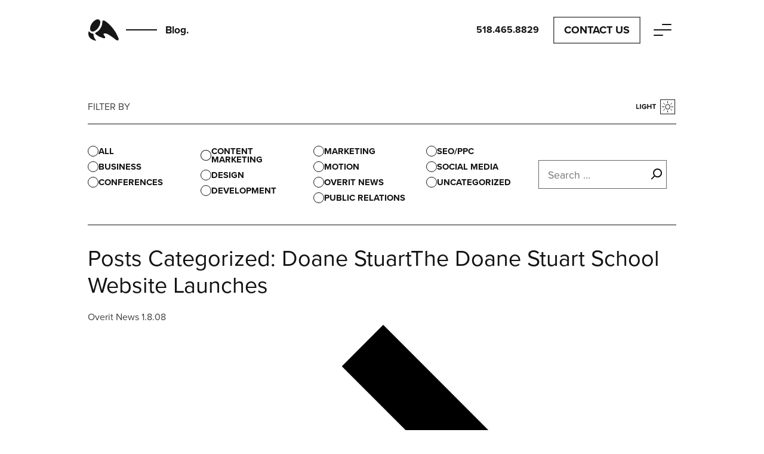

--- FILE ---
content_type: text/html; charset=UTF-8
request_url: https://overit.com/blog/tag/doane-stuart/
body_size: 7350
content:
<!DOCTYPE html><!--[if lt IE 7]><html lang="en-US" class="no-js lt-ie9 lt-ie8 lt-ie7"><![endif]-->
<!--[if (IE 7)&!(IEMobile)]><html lang="en-US" class="no-js lt-ie9 lt-ie8"><![endif]-->
<!--[if (IE 8)&!(IEMobile)]><html lang="en-US" class="no-js lt-ie9"><![endif]-->
<!--[if gt IE 8]><!--><html itemscope="itemscope" itemtype="http://schema.org/Blog" lang="en-US" class="no-js"><!--<![endif]--><head><meta charset="UTF-8"><meta name="google-site-verification" content="1dy6u-x52KHVhe1ZyAIvnYLWX-jT6WRJZU7ej9AsSo0" /><meta http-equiv="x-ua-compatible" content="ie=edge"><meta name="viewport" content="width=device-width, initial-scale=1, shrink-to-fit=no"><link rel="mask-icon" href="https://overit.com/wp-content/themes/overit/library/images/icon.svg" color="#141414"> <script src="https://kit.fontawesome.com/c005430dc4.js" crossorigin="anonymous" type="d358d80cd8ae458df14bdf1d-text/javascript"></script> <meta name='robots' content='index, follow, max-image-preview:large, max-snippet:-1, max-video-preview:-1' /><title>Doane Stuart Archives - Overit</title><link rel="canonical" href="https://overit.com/blog/tag/doane-stuart/" /><meta property="og:locale" content="en_US" /><meta property="og:type" content="article" /><meta property="og:title" content="Doane Stuart Archives - Overit" /><meta property="og:url" content="https://overit.com/blog/tag/doane-stuart/" /><meta property="og:site_name" content="Overit" /><meta name="twitter:card" content="summary_large_image" /> <script type="application/ld+json" class="yoast-schema-graph">{"@context":"https://schema.org","@graph":[{"@type":"CollectionPage","@id":"https://overit.com/blog/tag/doane-stuart/","url":"https://overit.com/blog/tag/doane-stuart/","name":"Doane Stuart Archives - Overit","isPartOf":{"@id":"https://overit.com/#website"},"breadcrumb":{"@id":"https://overit.com/blog/tag/doane-stuart/#breadcrumb"},"inLanguage":"en-US"},{"@type":"BreadcrumbList","@id":"https://overit.com/blog/tag/doane-stuart/#breadcrumb","itemListElement":[{"@type":"ListItem","position":1,"name":"Home","item":"https://overit.com/"},{"@type":"ListItem","position":2,"name":"Doane Stuart"}]},{"@type":"WebSite","@id":"https://overit.com/#website","url":"https://overit.com/","name":"Overit","description":"Let us help you get noticed.","publisher":{"@id":"https://overit.com/#organization"},"potentialAction":[{"@type":"SearchAction","target":{"@type":"EntryPoint","urlTemplate":"https://overit.com/?s={search_term_string}"},"query-input":{"@type":"PropertyValueSpecification","valueRequired":true,"valueName":"search_term_string"}}],"inLanguage":"en-US"},{"@type":"Organization","@id":"https://overit.com/#organization","name":"Overit Media","url":"https://overit.com/","logo":{"@type":"ImageObject","inLanguage":"en-US","@id":"https://overit.com/#/schema/logo/image/","url":"https://overit.com/wp-content/uploads/2012/11/overitlogo.png","contentUrl":"https://overit.com/wp-content/uploads/2012/11/overitlogo.png","width":153,"height":33,"caption":"Overit Media"},"image":{"@id":"https://overit.com/#/schema/logo/image/"}}]}</script> <link rel='dns-prefetch' href='//cdnjs.cloudflare.com' /><link rel='dns-prefetch' href='//cdn.jsdelivr.net' /><link rel='dns-prefetch' href='//unpkg.com' /><link rel='dns-prefetch' href='//use.typekit.net' /><style id='wp-img-auto-sizes-contain-inline-css' type='text/css'>img:is([sizes=auto i],[sizes^="auto," i]){contain-intrinsic-size:3000px 1500px}
/*# sourceURL=wp-img-auto-sizes-contain-inline-css */</style><link rel='stylesheet' id='easy_load_more-frontend-css' href='https://overit.com/wp-content/plugins/easy-load-more/assets/css/frontend.css' type='text/css' media='all' /><style id='easy_load_more-frontend-inline-css' type='text/css'>.elm-button { background: #323944; color: #FFFFFF; }
.elm-button:hover, .elm-button:active, .elm-button:focus { background: #5b6169; }
.elm-loading-icon { fill: #FFFFFF; stroke: #FFFFFF; }

/*# sourceURL=easy_load_more-frontend-inline-css */</style><link rel='stylesheet' id='adobe-fonts-css' href='https://use.typekit.net/xya7xct.css' type='text/css' media='' /><link rel='stylesheet' id='plate-stylesheet-css' href='https://overit.com/wp-content/themes/overit/library/css/style.css?lastmod=1765282749' type='text/css' media='all' /><link rel='stylesheet' id='plyr-css-css' href='https://cdnjs.cloudflare.com/ajax/libs/plyr/3.6.8/plyr.min.css' type='text/css' media='all' /><link rel='stylesheet' id='plyr-custom-css-css' href='https://overit.com/wp-content/themes/overit/library/css/plyr.css' type='text/css' media='all' /><link rel='stylesheet' id='glightbox-css-css' href='https://cdn.jsdelivr.net/npm/glightbox@3.2.0/dist/css/glightbox.min.css' type='text/css' media='all' /><link rel='stylesheet' id='blog-css-css' href='https://overit.com/wp-content/themes/overit/library/css/blog.css?lm=1765282749' type='text/css' media='all' /><link rel='stylesheet' id='work-css-css' href='https://overit.com/wp-content/themes/overit/library/css/work.css' type='text/css' media='all' /><link rel='stylesheet' id='job-listing-css-css' href='https://overit.com/wp-content/themes/overit/library/css/job-listing.css' type='text/css' media='all' /><link rel='stylesheet' id='team-css-css' href='https://overit.com/wp-content/themes/overit/library/css/team.css?lm=1765282747' type='text/css' media='all' /> <script type="d358d80cd8ae458df14bdf1d-text/javascript" src="https://overit.com/wp-includes/js/jquery/jquery.min.js" id="jquery-core-js"></script> <script type="d358d80cd8ae458df14bdf1d-text/javascript" src="https://overit.com/wp-content/themes/overit/library/js/libs/modernizr-custom.js" id="modernizr-js"></script> <link rel="https://api.w.org/" href="https://overit.com/wp-json/" /><link rel="alternate" title="JSON" type="application/json" href="https://overit.com/wp-json/wp/v2/tags/84" />			 <script class="hsq-set-content-id" data-content-id="listing-page" type="d358d80cd8ae458df14bdf1d-text/javascript">var _hsq = _hsq || [];
				_hsq.push(["setContentType", "listing-page"]);</script> <style type="text/css">header.header .site-title a {color: #ffffff;}
        #banner .header-image {
            max-width: 100%;
            height: auto;
        }

        .customize-control-description {
            font-style: normal;
        }</style><link rel="icon" href="https://overit.com/wp-content/uploads/2024/02/overit-sq-notrans-125x125.png" sizes="32x32" /><link rel="icon" href="https://overit.com/wp-content/uploads/2024/02/overit-sq-notrans-300x300.png" sizes="192x192" /><link rel="apple-touch-icon" href="https://overit.com/wp-content/uploads/2024/02/overit-sq-notrans-300x300.png" /><meta name="msapplication-TileImage" content="https://overit.com/wp-content/uploads/2024/02/overit-sq-notrans-300x300.png" /><style type="text/css" id="wp-custom-css">body.postid-19677 .top-content-container, 
body.postid-19677 .top-content-container h1.entry-title.single-title,
body.postid-19677 .top-content-container h5 
{color:#1A11B1 !important;}</style> <script type="d358d80cd8ae458df14bdf1d-text/javascript">(function(w,d,s,l,i){w[l]=w[l]||[];w[l].push({'gtm.start':
        new Date().getTime(),event:'gtm.js'});var f=d.getElementsByTagName(s)[0],
        j=d.createElement(s),dl=l!='dataLayer'?'&l='+l:'';j.async=true;j.src=
        'https://www.googletagmanager.com/gtm.js?id='+i+dl;f.parentNode.insertBefore(j,f);
        })(window,document,'script','dataLayer','GTM-5VLMG5');</script> </head><body class="archive tag tag-doane-stuart tag-84 wp-theme-overit  the-doane-stuart-school-website-launches not-home" itemscope itemtype="http://schema.org/WebPage">
<noscript><iframe src="https://www.googletagmanager.com/ns.html?id=GTM-5VLMG5"
height="0" width="0" style="display:none;visibility:hidden"></iframe></noscript><div id="container">
<svg style="display:none;"><defs>
<symbol id="overit-logo" viewBox="-1 -1 53 38">
<path d="M0.63,20.69c0.08-.25.39-0.48,0.73,0a8.88,8.88,0,0,0,6.32,3.8A1.69,1.69,0,0,1,9,26.28c0.06,1.38-.21,4,4.09,9.52,0,0,.65.84-1.4,0.5a5.56,5.56,0,0,1-.59-0.14S-3.11,33.28.63,20.69Z"/>
<path d="M13,22.31a20.37,20.37,0,0,0,4.62-3.06,27.35,27.35,0,0,0,5.2-8,19.23,19.23,0,0,0,1-5.64c0.08-1.17-.12-5.15,4-3.16,0,0,15.43,8.66,23.67,29.76,0,0,1.69,6-4.06,3,0,0-6.63-5.13-8.21-6.08s-6.21-4.51-9.57-5-4.12.65-3.36,2.32a10.93,10.93,0,0,0,1.58,2.2c0.42,0.7,3,4.83-2.93,3.26a33.83,33.83,0,0,1-12.41-6.38S10.89,23.43,13,22.31Z"/>
<ellipse cx="11.69" cy="10.44" rx="11.87" ry="6.65" transform="translate(-3.57 14.04) rotate(-55.01)"/>
</symbol></defs></svg><header class="header main-header " id="header" role="banner" itemscope itemtype="http://schema.org/WPHeader" data-fgcolor="" data-watch-attribute="data-fgcolor" data-watch-attribute-copyto="#fp-nav > ul"><div class="inner-header wrap"><div class="bloginfo" itemscope itemtype="http://schema.org/Organization"><div class="main-logo with-image-tag" itemprop="logo" data-text-me="" data-text-me-current="" data-text-me-target=".image-tag">
<a href="https://overit.com" rel="nofollow" class="header-logo-link" itemprop="url" title="Overit">
<svg class="overit-logo"><use xlink:href="#overit-logo"></use></svg>
<span class="line mq-desktoponly"></span>                                                                                                                                                                <span class="image-tag mq-desktoponly" data-hover-text="Home">Blog.</span>                                </a></div></div><div class="header-nav-center mq-mobileonly"><a href="/contact/" class="butt-box-to-line smallish"><svg><rect x="0" y="0" fill="none" width="100%" height="100%"/></svg>Contact Us</a></div><div class="header-nav-right"><a href='tel:+15184658829' class='tel-link mq-desktoponly'>518.465.8829</a>					  <a href="/contact/" class="butt-box-to-line mq-desktoponly"><svg><rect x="0" y="0" fill="none" width="100%" height="100%"/></svg>Contact Us</a><div class="nav-toggle-div header-nav-trigger off" tabindex="0"><svg class="header-nav-trigger-svg"  version="1.1" id="nav-toggle" xmlns="http://www.w3.org/2000/svg" xmlns:xlink="http://www.w3.org/1999/xlink" x="0px" y="0px"
viewBox="0 0 30 30" xml:space="preserve">
<line class="t" fill="none" x1="15" y1="6" x2="29" y2="6" stroke-linecap="round" />
<line class="m" fill="none" x1="1" y1="15" x2="29" y2="15" stroke-linecap="round" />
<line class="b" fill="none" x1="1" y1="24" x2="15" y2="24" stroke-linecap="round" />
</svg></div></div><nav class="header-nav" role="navigation" itemscope itemtype="http://schema.org/SiteNavigationElement"><div class="wrap header-nav-content"><ul id="menu-menu-1" class="nav top-nav main-menu"><li id="menu-item-61" class="menu-item menu-item-type-post_type menu-item-object-page menu-item-has-children menu-item-61"><a href="https://overit.com/story/">Story</a><ul class="sub-menu"><li id="menu-item-12759" class="menu-item menu-item-type-post_type menu-item-object-page menu-item-12759"><a href="https://overit.com/story/">Our Story</a></li><li id="menu-item-12771" class="menu-item menu-item-type-custom menu-item-object-custom menu-item-12771"><a href="/team/">Team</a></li><li id="menu-item-12767" class="menu-item menu-item-type-post_type menu-item-object-page menu-item-12767"><a href="https://overit.com/story/place/">Place</a></li><li id="menu-item-12768" class="menu-item menu-item-type-post_type menu-item-object-page menu-item-12768"><a href="https://overit.com/careers/">Careers</a></li></ul></li><li id="menu-item-12757" class="menu-item menu-item-type-custom menu-item-object-custom menu-item-12757"><a href="/work">Work</a></li><li id="menu-item-63" class="menu-item menu-item-type-post_type menu-item-object-page menu-item-has-children menu-item-63"><a href="https://overit.com/services/">Services</a><ul class="sub-menu"><li id="menu-item-13108" class="menu-item menu-item-type-post_type menu-item-object-page menu-item-13108"><a href="https://overit.com/services/strategy/">Strategy</a></li><li id="menu-item-19663" class="menu-item menu-item-type-post_type menu-item-object-page menu-item-19663"><a href="https://overit.com/services/ai/">AI</a></li><li id="menu-item-13966" class="menu-item menu-item-type-post_type menu-item-object-page menu-item-13966"><a href="https://overit.com/services/creative/">Creative</a></li><li id="menu-item-16295" class="menu-item menu-item-type-post_type menu-item-object-page menu-item-16295"><a href="https://overit.com/services/business-insights/">Business Insights</a></li><li id="menu-item-13968" class="menu-item menu-item-type-post_type menu-item-object-page menu-item-13968"><a href="https://overit.com/services/digital-marketing/">Digital Marketing</a></li><li id="menu-item-13969" class="menu-item menu-item-type-post_type menu-item-object-page menu-item-13969"><a href="https://overit.com/services/technology/">Web &#038; Tech</a></li><li id="menu-item-13965" class="menu-item menu-item-type-post_type menu-item-object-page menu-item-13965"><a href="https://overit.com/services/traditional-marketing/">Traditional Marketing</a></li></ul></li><li id="menu-item-14385" class="menu-item menu-item-type-custom menu-item-object-custom menu-item-14385"><a target="_blank" href="http://overitstudios.com/">Studio</a></li><li id="menu-item-64" class="menu-item menu-item-type-post_type menu-item-object-page current_page_parent menu-item-64"><a href="https://overit.com/blog/">Blog</a></li><li id="menu-item-19270" class="menu-item menu-item-type-custom menu-item-object-custom menu-item-19270"><a href="https://overit.com/webinars/">Events</a></li><li id="menu-item-12769" class="menu-item menu-item-type-post_type menu-item-object-page menu-item-12769"><a href="https://overit.com/careers/">Careers</a></li><li id="menu-item-70" class="menu-item menu-item-type-post_type menu-item-object-page menu-item-70"><a href="https://overit.com/contact/">Contact</a></li></ul><footer><section><p class="copyright">&copy; 2026 Overit.  All rights reserved</p></section><section class="social">                                        <a href="https://twitter.com/overit" title="Visit Overit on Twitter" target="_blank" rel="noopener"><i class="fab fa-x-twitter fa-lg"></i></a>                            		    <a href="https://www.facebook.com/overitmedia" title="Visit Overit on Facebook" target="_blank" rel="noopener"><i class="fab fa-facebook-f fa-lg"></i></a>                                        <a href="https://www.linkedin.com/company/overit-media/" title="Visit Overit on LinkedIn" target="_blank" rel="noopener"><i class="fab fa-linkedin-in fa-lg"></i></a>                                        <a href="https://www.instagram.com/overitmedia/" title="Visit Overit on Instagram" target="_blank" rel="noopener"><i class="fab fa-instagram fa-lg"></i></a></section><section>
<b>(518) 465-8829</b><br>
435 New Scotland Ave. <br />
Albany, NY 12208, USA</section></footer></div></nav></div></header><div id="content"><div id="inner-content" class="wrap"><div class="blog-tools-header"><div class="hint type-caps mq-large-blog-layout-only">filter by</div><div class="lightdark-toggle-container"><div class="dark-mode-on-only lightdark-toggle" tabindex="0"><img src="https://overit.com/wp-content/themes/overit/library/images/light-dark-toggle--dark.svg" width="70" height="30" alt="Dark"></div><div class="dark-mode-off-only lightdark-toggle" tabindex="0"><img src="https://overit.com/wp-content/themes/overit/library/images/light-dark-toggle--light.svg" width="70" height="30" alt="Light"></div></div></div><div class="blog-tools"><div class="search-text"><form role="search" method="get" class="search-form" action="https://overit.com/"><label><span class="screen-reader-text">Search for:</span><input type="search" class="search-field"
placeholder="Search …"
value="" name="s"
title="Search for:" required /></label><input type="submit" class="search-submit" value="Search" />
<button class="submit-butt">
<i class="fa-regular fa-magnifying-glass fa-flip-horizontal"></i>
</button></form></div><div class="category-list-container mode-compact"><div class="hint type-caps mq-small-blog-layout-only">filter by</div><div class="list-toggler mq-1024-sub" data-toggle-target=".category-list-container" data-toggle-classes="mode-compact mode-open"><div class="label">ALL</div><div class="directional"><img src="https://overit.com/wp-content/themes/overit/library/images/chevron-right-currentcolor.svg" width="15" height="15" alt="" class="js-inline-if-svg"></div></div><ul class="nav nav-categories"><li class="cat-item cat-item-all not-current"><a href="https://overit.com/blog/">All</a></li><li class="cat-item cat-item-195"><a href="https://overit.com/blog/category/business-2/">Business</a></li><li class="cat-item cat-item-8"><a href="https://overit.com/blog/category/internet-marketing-conferences/">Conferences</a></li><li class="cat-item cat-item-329"><a href="https://overit.com/blog/category/content-marketing/">Content Marketing</a></li><li class="cat-item cat-item-50"><a href="https://overit.com/blog/category/design/">Design</a></li><li class="cat-item cat-item-55"><a href="https://overit.com/blog/category/development-2/">Development</a></li><li class="cat-item cat-item-5"><a href="https://overit.com/blog/category/marketing/">Marketing</a></li><li class="cat-item cat-item-7"><a href="https://overit.com/blog/category/o-studios/">Motion</a></li><li class="cat-item cat-item-15"><a href="https://overit.com/blog/category/overit-news/">Overit News</a></li><li class="cat-item cat-item-10"><a href="https://overit.com/blog/category/public-relations/">Public Relations</a></li><li class="cat-item cat-item-97"><a href="https://overit.com/blog/category/seo-ppc/">SEO/PPC</a></li><li class="cat-item cat-item-6"><a href="https://overit.com/blog/category/social-media/">Social Media</a></li><li class="cat-item cat-item-1"><a href="https://overit.com/blog/category/uncategorized/">Uncategorized</a></li></ul></div></div><main id="main" class="main" role="main" itemscope itemprop="mainContentOfPage" itemtype="http://schema.org/Blog"><article id="post-12610" class="post-12610 post type-post status-publish format-standard hentry category-overit-news tag-doane-stuart tag-launch tag-website" role="article" data-underlineify=".entry-title"><div class="image-container"></div><header class="article-header"><h1 class="archive-title h2"><span>Posts Categorized:</span> Doane StuartThe Doane Stuart School Website Launches</h1><div class="meta-container"><div class="meta-container-inner">
Overit News									<span class="date">1.8.08</span></div><div class="arrow"><img src="https://overit.com/wp-content/themes/overit/library/images/arrow-right-currentcolor.svg" class="js-inline-if-svg"/></div></div></header><a href="https://overit.com/blog/the-doane-stuart-school-website-launches/" title="The Doane Stuart School Website Launches" class="cover-link"></a></article></main><div class="elm-wrapper">
<button class="elm-button ajax-inactive" data-href="https://overit.com/blog/tag/doane-stuart/" data-page="1" data-max-pages="1"><div class="elm-loading-anim">
<svg class="elm-loading-icon" version="1.1" xmlns="http://www.w3.org/2000/svg" xmlns:xlink="http://www.w3.org/1999/xlink" x="0px" y="0px" viewBox="0 0 24 30" style="enable-background:new 0 0 50 50;" xml:space="preserve">
<rect x="0" y="13" width="4" height="5">
<animate attributeName="height" attributeType="XML"
values="5;21;5"
begin="0s" dur="0.6s" repeatCount="indefinite" />
<animate attributeName="y" attributeType="XML"
values="13; 5; 13"
begin="0s" dur="0.6s" repeatCount="indefinite" />
</rect>
<rect x="10" y="13" width="4" height="5">
<animate attributeName="height" attributeType="XML"
values="5;21;5"
begin="0.15s" dur="0.6s" repeatCount="indefinite" />
<animate attributeName="y" attributeType="XML"
values="13; 5; 13"
begin="0.15s" dur="0.6s" repeatCount="indefinite" />
</rect>
<rect x="20" y="13" width="4" height="5">
<animate attributeName="height" attributeType="XML"
values="5;21;5"
begin="0.3s" dur="0.6s" repeatCount="indefinite" />
<animate attributeName="y" attributeType="XML"
values="13; 5; 13"
begin="0.3s" dur="0.6s" repeatCount="indefinite" />
</rect>
</svg></div>
<span class="elm-button-text">Load More</span>
</button></div></div></div><footer class="footer main-footer section fp-auto-height" role="contentinfo" itemscope itemtype="http://schema.org/WPFooter"><div id="inner-footer"><div class="ani-line-wrapper"><div class="ani-line gradient"></div></div><div id="footer-bloginfo" class="wrap" itemscope itemtype="http://schema.org/Organization"><div id="footer-logo" class="with-image-tag-nomore" itemprop="logo">
<a href="https://overit.com/contact" rel="nofollow" itemprop="url" title="Overit">
<img src="https://overit.com/wp-content/themes/overit/library/images/footer-logo-v3.svg" alt="Overit" itemprop="logo" width="185" height="35" />
</a>
<a href="tel:+15184658829" class="mq-desktoponly phone-link">518.465.8829</a></div><div class="mq-mobileonly phone-container">
<a href="tel:+15184658829" target="_top" class="butt-box-to-line big"><svg><rect x="0" y="0" fill="none" width="100%" height="100%"/></svg>518-465-8829</a></div><div class="links"><div class="social-links-container"><ul class="nostyle"><li class='twitter'><a href='https://twitter.com/overit' title='Visit Overit on Twitter' target='_blank' rel='noopener'><i class='fab fa-x-twitter fa-fw'></i></a></li><li class='facebook'><a href='https://www.facebook.com/overitmedia' title='Visit Overit on Facebook' target='_blank' rel='noopener'><i class='fab fa-facebook-f fa-fw'></i></a></li><li class='linkedin'><a href='https://www.linkedin.com/company/overit-media/' title='Visit Overit on Linkedin' target='_blank' rel='noopener'><i class='fab fa-linkedin-in fa-fw'></i></a></li><li class='instagram'><a href='https://www.instagram.com/overitmedia/' title='Visit Overit on Instagram' target='_blank' rel='noopener'><i class='fab fa-instagram fa-fw'></i></a></li></ul></div><ul id="menu-footer" class="nav footer-nav main-menu"><li id="menu-item-39" class="menu-item menu-item-type-post_type menu-item-object-page menu-item-39"><a href="https://overit.com/story/">Story</a></li><li id="menu-item-13979" class="menu-item menu-item-type-post_type_archive menu-item-object-work menu-item-13979"><a href="https://overit.com/work/">Work</a></li><li id="menu-item-37" class="menu-item menu-item-type-post_type menu-item-object-page menu-item-37"><a href="https://overit.com/services/">Services</a></li><li id="menu-item-16542" class="menu-item menu-item-type-custom menu-item-object-custom menu-item-16542"><a target="_blank" href="https://overitstudios.com/">Studio</a></li><li id="menu-item-35" class="menu-item menu-item-type-post_type menu-item-object-page current_page_parent menu-item-35"><a href="https://overit.com/blog/">Blog</a></li><li id="menu-item-19269" class="menu-item menu-item-type-custom menu-item-object-custom menu-item-19269"><a href="https://overit.com/events/">Events</a></li><li id="menu-item-18986" class="menu-item menu-item-type-custom menu-item-object-custom menu-item-18986"><a href="/privacy-policy/?2024">Privacy</a></li><li id="menu-item-18987" class="menu-item menu-item-type-post_type menu-item-object-page menu-item-18987"><a href="https://overit.com/ai-principle-guidelines/">AI Policy</a></li></ul><div class="made-in-ny">
<img src="https://overit.com/wp-content/themes/overit/library/images/made-in-ny.svg" width="97" height="20" alt="Made in NY"></div></div></div></div></footer></div> <script type="speculationrules">{"prefetch":[{"source":"document","where":{"and":[{"href_matches":"/*"},{"not":{"href_matches":["/wp-*.php","/wp-admin/*","/wp-content/uploads/*","/wp-content/*","/wp-content/plugins/*","/wp-content/themes/overit/*","/*\\?(.+)"]}},{"not":{"selector_matches":"a[rel~=\"nofollow\"]"}},{"not":{"selector_matches":".no-prefetch, .no-prefetch a"}}]},"eagerness":"conservative"}]}</script> <script type="d358d80cd8ae458df14bdf1d-text/javascript" src="https://overit.com/wp-content/plugins/easy-load-more/assets/js/frontend.min.js" id="easy_load_more-frontend-js"></script> <script type="d358d80cd8ae458df14bdf1d-text/javascript" src="https://overit.com/wp-content/plugins/overit-attribution-passer/public/js/overit-attribution-passer-public.js" id="attribution-script-js"></script> <script type="d358d80cd8ae458df14bdf1d-text/javascript" src="https://cdnjs.cloudflare.com/ajax/libs/plyr/3.6.8/plyr.min.js" id="plyr-js-js"></script> <script type="d358d80cd8ae458df14bdf1d-text/javascript" src="https://cdn.jsdelivr.net/npm/js-cookie@3.0.1/dist/js.cookie.min.js" id="jscookie-js-js"></script> <script type="d358d80cd8ae458df14bdf1d-text/javascript" src="//cdnjs.cloudflare.com/ajax/libs/gsap/3.6.0/gsap.min.js" id="greensock-js-js"></script> <script type="d358d80cd8ae458df14bdf1d-text/javascript" src="//cdnjs.cloudflare.com/ajax/libs/gsap/3.6.0/TextPlugin.min.js" id="greensock-text-js-js"></script> <script type="d358d80cd8ae458df14bdf1d-text/javascript" src="//cdnjs.cloudflare.com/ajax/libs/gsap/3.6.0/ScrollTrigger.min.js" id="greensock-scrolltrigger-js-js"></script> <script type="d358d80cd8ae458df14bdf1d-text/javascript" src="https://overit.com/wp-content/themes/overit/library/js/libs/DrawSVGPlugin.min.js" id="greensock-drawsvg-js-js"></script> <script type="d358d80cd8ae458df14bdf1d-text/javascript" src="https://overit.com/wp-content/themes/overit/library/js/libs/SplitText.min.js" id="greensock-splittext-js-js"></script> <script type="d358d80cd8ae458df14bdf1d-text/javascript" src="https://cdn.jsdelivr.net/npm/glightbox@3.2.0/dist/js/glightbox.min.js" id="glightbox-js-js"></script> <script type="d358d80cd8ae458df14bdf1d-text/javascript" src="https://unpkg.com/@lottiefiles/lottie-player@latest/dist/lottie-player.js" id="lottie-player-web-js-js"></script> <script type="d358d80cd8ae458df14bdf1d-text/javascript" src="https://cdn.jsdelivr.net/npm/vimeo-froogaloop@0.1.0/froogaloop.min.js" id="vimeo-froogaloop-js-js"></script> <script type="d358d80cd8ae458df14bdf1d-text/javascript" src="https://cdnjs.cloudflare.com/ajax/libs/vimeo-player/2.15.3/player.min.js" id="vimeo-js-js"></script> <script type="d358d80cd8ae458df14bdf1d-text/javascript" src="https://overit.com/wp-content/themes/overit/library/js/min/scripts-min.js?lastmod=1765282770" id="plate-js-js"></script> <script type="d358d80cd8ae458df14bdf1d-text/javascript">var elm_button_vars = { wrapper: '#main' };</script> <script src="/cdn-cgi/scripts/7d0fa10a/cloudflare-static/rocket-loader.min.js" data-cf-settings="d358d80cd8ae458df14bdf1d-|49" defer></script><script defer src="https://static.cloudflareinsights.com/beacon.min.js/vcd15cbe7772f49c399c6a5babf22c1241717689176015" integrity="sha512-ZpsOmlRQV6y907TI0dKBHq9Md29nnaEIPlkf84rnaERnq6zvWvPUqr2ft8M1aS28oN72PdrCzSjY4U6VaAw1EQ==" data-cf-beacon='{"version":"2024.11.0","token":"38d8e142b4f24513a35246677f5a781f","r":1,"server_timing":{"name":{"cfCacheStatus":true,"cfEdge":true,"cfExtPri":true,"cfL4":true,"cfOrigin":true,"cfSpeedBrain":true},"location_startswith":null}}' crossorigin="anonymous"></script>
</body></html>
<!-- Page optimized by LiteSpeed Cache @2026-02-03 15:38:08 -->

<!-- Page cached by LiteSpeed Cache 7.7 on 2026-02-03 15:38:08 -->

--- FILE ---
content_type: text/css
request_url: https://overit.com/wp-content/themes/overit/library/css/style.css?lastmod=1765282749
body_size: 35577
content:
@charset "UTF-8";html{line-height:1.15;-webkit-text-size-adjust:100%}body{margin:0}h1{font-size:2em;margin:0.67em 0}hr{-webkit-box-sizing:content-box;box-sizing:content-box;height:0;overflow:visible}pre{font-family:monospace,monospace;font-size:1em}a{background-color:transparent}abbr[title]{border-bottom:none;text-decoration:underline;-webkit-text-decoration:underline dotted;text-decoration:underline dotted}b,strong{font-weight:bolder}code,kbd,samp{font-family:monospace,monospace;font-size:1em}small{font-size:80%}sub,sup{font-size:75%;line-height:0;position:relative;vertical-align:baseline}sub{bottom:-0.25em}sup{top:-0.5em}img{border-style:none}button,input,optgroup,select,textarea{font-family:inherit;font-size:100%;line-height:1.15;margin:0}button,input{overflow:visible}button,select{text-transform:none}[type=button],[type=reset],[type=submit],button{-webkit-appearance:button}[type=button]::-moz-focus-inner,[type=reset]::-moz-focus-inner,[type=submit]::-moz-focus-inner,button::-moz-focus-inner{border-style:none;padding:0}[type=button]:-moz-focusring,[type=reset]:-moz-focusring,[type=submit]:-moz-focusring,button:-moz-focusring{outline:1px dotted ButtonText}fieldset{padding:0.35em 0.75em 0.625em}legend{-webkit-box-sizing:border-box;box-sizing:border-box;color:inherit;display:table;max-width:100%;padding:0;white-space:normal}progress{vertical-align:baseline}textarea{overflow:auto}[type=checkbox],[type=radio]{-webkit-box-sizing:border-box;box-sizing:border-box;padding:0}[type=number]::-webkit-inner-spin-button,[type=number]::-webkit-outer-spin-button{height:auto}[type=search]{-webkit-appearance:textfield;outline-offset:-2px}[type=search]::-webkit-search-decoration{-webkit-appearance:none}::-webkit-file-upload-button{-webkit-appearance:button;font:inherit}details{display:block}summary{display:list-item}template{display:none}[hidden]{display:none}.cf,.clearfix{zoom:1}.cf:after,.cf:before,.clearfix:after,.clearfix:before{display:table;content:""}.cf:after,.clearfix:after{clear:both}.image-replacement,.ir{overflow:hidden;text-indent:100%;white-space:nowrap}*,:after,:before{-webkit-box-sizing:border-box;box-sizing:border-box}body,h1,h2,h3,h4,h5,h6{margin:0}html{scroll-behavior:smooth}body{min-height:100vh;font-family:sans-serif;font-size:100%;line-height:1.5;text-rendering:optimizeSpeed}img{display:block;max-width:100%}button,input,select,textarea{font:inherit}@media (prefers-reduced-motion:reduce){*,:after,:before{-webkit-animation-duration:0.01ms!important;animation-duration:0.01ms!important;-webkit-animation-iteration-count:1!important;animation-iteration-count:1!important;-webkit-transition-duration:0.01ms!important;transition-duration:0.01ms!important;scroll-behavior:auto!important}html{scroll-behavior:initial}}.red-blue-grad-bg{background-image:-webkit-gradient(linear,left top,right top,from(#e9624b),to(#263de9));background-image:linear-gradient(to right,#e9624b 0%,#263de9 100%)}.blue-red-grad-bg{background-image:-webkit-gradient(linear,left top,right top,from(#263de9),to(#e9624b));background-image:linear-gradient(to right,#263de9 0%,#e9624b 100%)}.dark-black-grad-bg{background-image:-webkit-gradient(linear,left top,right top,from(#4d4d4d),to(#141414));background-image:linear-gradient(to right,#4d4d4d 0%,#141414 100%)}.content-sections section.stats small,.font-pn-regular,.pn-normal,.pn-regular,html{font-family:"proxima-nova",sans-serif;font-weight:400;font-style:normal}.font-pn-italic,.pn-italic{font-family:"proxima-nova",sans-serif;font-weight:400;font-style:italic}#footer-bloginfo .footer-nav a,#footer-content section h3,#footer-content section h4,.article-list .iot-title,.article-list h2,.article-list.article-list .seob-title,.author-posts .more,.author-posts .post-title,.category-list-container .list-toggler,.category-list-container .nav-categories a,.category-list-container .nav-webinar-types a,.content-sections section.blog_callout .btitle,.content-sections section.blog_callout .more,.content-sections section.content strong,.content-sections section.hero .bottom-roof,.content-sections section.stats h2,.featured-posts-section-type,.featured-posts-section-type .header-row,.featured-posts-section-type h2.post-title,.featured-posts-section-type h2.title,.featured-posts-section-type h3.title,.focus-list .fs-services .title,.font-pn-bold,.gform_footer input[type=submit],.iot-hero .hentry h1,.iot-hero .title h1,.like-button,.page-services .section-list section h3,.pn-bold,.related-posts-list .related-term,.related-posts-list .related-title,.section-nav.section-nav a,.with-image-tag .image-tag,a.button,body.archive.author .blog_header ul.category-list,body.archive.author .blog_header ul.nav-webinar-types,body.archive.tax-webinar-type .blog_header ul.category-list,body.archive.tax-webinar-type .blog_header ul.nav-webinar-types,body.blog .blog_header ul.category-list,body.blog .blog_header ul.nav-webinar-types,body.category .blog_header ul.category-list,body.category .blog_header ul.nav-webinar-types,body.post-type-archive-webinar .blog_header ul.category-list,body.post-type-archive-webinar .blog_header ul.nav-webinar-types,body.search-results .blog_header ul.category-list,body.search-results .blog_header ul.nav-webinar-types,section[class*=ob-row].ob-type-featured_posts_row,section[class*=ob-row].ob-type-featured_posts_row .header-row,section[class*=ob-row].ob-type-featured_posts_row h2.post-title,section[class*=ob-row].ob-type-featured_posts_row h2.title,section[class*=ob-row].ob-type-featured_posts_row h3.title{font-family:"proxima-nova",sans-serif;font-weight:700;font-style:normal}.font-pn-bolditalic,.pn-bolditalic{font-family:"proxima-nova",sans-serif;font-weight:700;font-style:italic}.font-pn-semibold,.pn-semibold{font-family:"proxima-nova",sans-serif;font-weight:600;font-style:normal}.big-text-2,.colorful-header h1,.content-header,.content-sections section h1,.content-sections section h2,.content-sections section.contact_invitation .txt,.content-sections section.footer_with_cs .headline,.content-sections section.hero h1,.content-sections section.stats .stat-chart .stat,.content-sections section.stats .wrap.red-variation h2,.content-sections section.the_quote .quote-text,.fearless .headline,.focus-list .fs-casestudies .title,.focus-list .fs-ebook .section-title,.focus-list .fs-team .member-name,.focus-list .fs-video .video-title,.focus-list .fs-whitepaper .section-title,.focus-list .section-title,.font-pn-extrabold,.pn-extrabold,.wave-header,h1.punchy-header,section[class*=ob-row].ob-type-form_row .section-title{font-family:"proxima-nova",sans-serif;font-weight:800;font-style:normal}.font-pn-black,.pn-black,.seob-hero .hentry h1,body.single-work .footer_contact .connect-header{font-family:"proxima-nova",sans-serif;font-weight:900;font-style:normal}.type-caps,.type-upper,.type-uppercase{text-transform:uppercase}.type-lower,.type-lower-case,.type-lowercase{text-transform:lowercase}.type-capitalize,.type-title,.type-title-case,.type-titlecase{text-transform:capitalize}.force-no-texttransform{text-transform:none!important}p{-ms-word-wrap:break-word;word-wrap:break-word;word-break:break-word;-ms-hyphens:none;hyphens:none;-webkit-hyphenate-before:2;-webkit-hyphenate-after:3;hyphenate-lines:3}.color-hot-blue{color:#263de9}.color-orange-red{color:#e9624b}.color-grey{color:#141414}.color-teaser-blue{color:#476785}html{font-size:1em;background-color:white}body{color:#3f3f3f;font-size:100%;line-height:1.5;-webkit-font-smoothing:antialiased;-moz-osx-font-smoothing:grayscale}body a{text-underline-offset:3px}.big-text-1{line-height:1.17;font-size:30px}@media screen and (min-width:320px){.big-text-1{font-size:calc(30px + 24 * (100vw - 320px) / 1600)}}@media screen and (min-width:1920px){.big-text-1{font-size:54px}}.big-text-2{line-height:1.2;text-transform:uppercase;font-size:30px}@media screen and (min-width:320px){.big-text-2{font-size:calc(30px + 39 * (100vw - 320px) / 1600)}}@media screen and (min-width:1920px){.big-text-2{font-size:69px}}.big-text-3.big-text-3.big-text-3{line-height:1.17;font-size:20px}@media screen and (min-width:320px){.big-text-3.big-text-3.big-text-3{font-size:calc(20px + 10 * (100vw - 320px) / 1600)}}@media screen and (min-width:1920px){.big-text-3.big-text-3.big-text-3{font-size:30px}}.content p+p{margin-top:1em}.big-header-sizes,section[class*=ob-row] h2{font-size:calc(2.8125rem + (1vw - 4.8px) * 3.2639);line-height:0.95}@media (min-width:768px){.big-header-sizes,section[class*=ob-row] h2{font-size:55px}}@media (min-width:1370px){.big-header-sizes,section[class*=ob-row] h2{font-size:70px}}@media (min-width:1920px){.big-header-sizes,section[class*=ob-row] h2{font-size:93px}}@media (min-width:2560px){.big-header-sizes,section[class*=ob-row] h2{font-size:135px}}@media (min-width:768px) and (orientation:landscape) and (max-height:686px){.big-header-sizes,section[class*=ob-row] h2{font-size:60px}}@media (min-width:768px) and (orientation:landscape) and (max-height:570px){.big-header-sizes,section[class*=ob-row] h2{font-size:50px}}.container{display:-webkit-box;display:-ms-flexbox;display:flex;-webkit-box-orient:vertical;-webkit-box-direction:normal;-ms-flex-direction:column;flex-direction:column;min-height:100vh}@supports (grid-area:auto){.grid{display:grid;margin:0 auto;width:100%;height:100vh;grid-gap:12px}.grid #content{-webkit-box-flex:1;-ms-flex:1;flex:1;background:yellow}.grid aside{background:red;min-height:80px}.grid-aside{grid-template-rows:auto 1fr auto}@media only screen and (min-width:768px){.grid-aside{grid-template-columns:repeat(12,minmax(0,1fr));grid-template-rows:auto 1fr auto}.grid-aside #footer,.grid-aside #header{grid-column:span 12}.grid-aside #content{grid-column:1/8}.grid-aside aside{grid-column:8/-1}.grid-full{grid-template-columns:repeat(12,minmax(0,1fr));grid-template-rows:auto 1fr auto}.grid-full #footer,.grid-full #header{grid-column:span 12}.grid-full #content{grid-column:1/-1}.grid-full aside{display:none}}@media only screen and (min-width:1170px){.grid-aside #content{grid-column:2/8}.grid-aside aside{grid-column:8/12}.grid-full #content{grid-column:2/12}}}@media (min-width:768px){.for-small,.mq-mobile-only,.mq-mobileonly{display:none!important;pointer-events:none}.for-small *,.mq-mobile-only *,.mq-mobileonly *{display:none}.mq-row-lg{display:-webkit-box;display:-ms-flexbox;display:flex}}@media (max-width:767px){.for-large,.mq-desktop-only,.mq-desktoponly{display:none!important;pointer-events:none}.for-large *,.mq-desktop-only *,.mq-desktoponly *{display:none}}@media (max-width:1023px){.mq-1024-plus{display:none!important;pointer-events:none}.mq-1024-plus *{display:none}}@media (min-width:1024px){.mq-1024-sub,.mq-sub-1024{display:none!important;pointer-events:none}.mq-1024-sub *,.mq-sub-1024 *{display:none}}@media (min-width:1200px){.mq-small-blog-layout-only{display:none!important}.mq-small-blog-layout-only *{display:none}}@media (max-width:1199px){.mq-large-blog-layout-only{display:none!important}.mq-large-blog-layout-only *{display:none}}@media (min-width:1400px){.mq-small-blog-single-only{display:none!important}.mq-small-blog-single-only *{display:none}}@media (max-width:1399px){.mq-large-blog-single-only{display:none!important}.mq-large-blog-single-only *{display:none}}.alert-error,.alert-help,.alert-info,.alert-success{margin:10px;padding:5px 18px;border:1px solid}.alert-help{border-color:#e8dc59;background:#ebe16f}.alert-info{border-color:#bfe4f4;background:#d5edf8}.alert-error{border-color:#f8cdce;background:#fbe3e4}.alert-success{border-color:#deeaae;background:#e6efc2}#inner-content .overit-cta .gform_wrapper form input[type=submit],.accent-ghost-button,.blue-button,.butt-box-to-line,.butt-box-to-line-like,.button,.ghost-box-to-filled-box.ghost-box-to-filled-box,.outline-button,.outline-button-black,.outline-button-blue,.outline-button-red,a.butt-box-to-line,input[type=submit]:not(.box-to-line-ish){position:relative;display:inline-block;padding:0.5em 1em;border:0;border-radius:2px;text-decoration:none;-webkit-transition:all 0.25s ease-in-out;transition:all 0.25s ease-in-out}#inner-content .overit-cta .gform_wrapper form input[type=submit]:focus,.accent-ghost-button:focus,.blue-button:focus,.butt-box-to-line-like:focus,.butt-box-to-line:focus,.button:focus,.ghost-box-to-filled-box:focus,.outline-button-black:focus,.outline-button-blue:focus,.outline-button-red:focus,.outline-button:focus,input[type=submit]:focus:not(.box-to-line-ish){border-color:currentColor}#inner-content .overit-cta .gform_wrapper form input[type=submit]:active,.accent-ghost-button:active,.blue-button:active,.butt-box-to-line-like:active,.butt-box-to-line:active,.button:active,.ghost-box-to-filled-box:active,.outline-button-black:active,.outline-button-blue:active,.outline-button-red:active,.outline-button:active,input[type=submit]:active:not(.box-to-line-ish){top:1px}#inner-content .overit-cta .gform_wrapper form input[type=submit],.blue-button{background:#0056ac;color:#fff;text-transform:uppercase;letter-spacing:0.1em;font-weight:bold;padding:0.5em 2em}#inner-content .overit-cta .gform_wrapper form input[type=submit]:focus,#inner-content .overit-cta .gform_wrapper form input[type=submit]:hover,.blue-button:focus,.blue-button:hover{color:#fff}.accent-ghost-button,.outline-button,.outline-button-black,.outline-button-blue,.outline-button-red,input[type=submit]:not(.box-to-line-ish){color:#fff;border:2px solid #fff;text-transform:uppercase;font-weight:bold;font-size:14px}@media screen and (min-width:768px){.accent-ghost-button,.outline-button,.outline-button-black,.outline-button-blue,.outline-button-red,input[type=submit]:not(.box-to-line-ish){font-size:calc(14px + 8 * (100vw - 768px) / 832)}}@media screen and (min-width:1600px){.accent-ghost-button,.outline-button,.outline-button-black,.outline-button-blue,.outline-button-red,input[type=submit]:not(.box-to-line-ish){font-size:22px}}.fat.accent-ghost-button,.fat.outline-button-black,.fat.outline-button-blue,.fat.outline-button-red,.outline-button.fat,input.fat[type=submit]:not(.box-to-line-ish){padding:0.6em 1.2em}.outline-button-blue{border-color:#263de9;color:#b3b3b3}.outline-button-blue.big{font-size:20px}.outline-button-black,input[type=submit]:not(.box-to-line-ish){border-color:#141414;color:#141414}.outline-button-black.big,input.big[type=submit]:not(.box-to-line-ish){font-size:20px}.outline-button-red{border-color:#e9624b;color:#fff}.outline-button-red:hover{color:#e9624b!important}.outline-button-current-color,.outline-button-currentcolor,a.outline-button-current-color,a.outline-button-currentcolor{border:1px solid currentColor;color:currentColor;padding:0.4em 1em}select.outline-button-black,select.outline-button-blue{background-color:#fff;width:100%;margin:0;text-align:center;-moz-text-align-last:center;text-align-last:center}select.outline-button-black option,select.outline-button-blue option{text-align:center}.accent-ghost-button{color:var(--color-accent);border-color:var(--color-accent)}.accent-ghost-button .far{position:relative;-webkit-transform:rotate(-45deg);-ms-transform:rotate(-45deg);transform:rotate(-45deg)}.gform_footer input[type=submit],.like-button,a.button{font-size:0.75rem;text-decoration:none;border:1px solid;padding:0.5em 1em;text-transform:uppercase;display:table;margin:1em 0;-webkit-transition:all 0.2s;transition:all 0.2s;background:transparent;cursor:pointer}.gform_footer input[type=submit].black,.like-button.black,a.button.black{color:black;background:white}#footer .gform_footer input[type=submit],#footer .like-button,#footer a.button,.home .gform_footer input[type=submit],.home .like-button,.home a.button{color:white}.ghost-box-to-filled-box.ghost-box-to-filled-box{position:relative;text-transform:uppercase;background-color:transparent;font-weight:bold;border:2px solid #fff;color:#fff}.ghost-box-to-filled-box.ghost-box-to-filled-box .far{position:relative;-webkit-transform:rotate(45deg);-ms-transform:rotate(45deg);transform:rotate(45deg)}.ghost-box-to-filled-box.ghost-box-to-filled-box:hover{background-color:#fff;color:#141414}.butt-box-to-line,.butt-box-to-line-like,a.butt-box-to-line{z-index:1;padding:0.75em 1em;background:transparent;color:currentColor;width:auto;font-weight:bold;text-transform:uppercase;line-height:1;cursor:pointer;border-color:currentColor;font-size:14px}.butt-box-to-line-like:hover,.butt-box-to-line:hover,a.butt-box-to-line:hover{color:currentColor}@media screen and (min-width:768px){.butt-box-to-line,.butt-box-to-line-like,a.butt-box-to-line{font-size:calc(14px + 26 * (100vw - 768px) / 3072)}}@media screen and (min-width:3840px){.butt-box-to-line,.butt-box-to-line-like,a.butt-box-to-line{font-size:40px}}.main-header .butt-box-to-line,.main-header .butt-box-to-line-like,.main-header a.butt-box-to-line{font-size:18px!important}.main-header:not(.show-menu) .butt-box-to-line rect,.main-header:not(.show-menu) .butt-box-to-line-like rect,.main-header:not(.show-menu) a.butt-box-to-line rect{stroke:currentColor!important}.butt-box-to-line svg,.butt-box-to-line-like svg,a.butt-box-to-line svg{height:100%;left:0;position:absolute;top:0;width:100%;z-index:1;opacity:0.75}.butt-box-to-line rect,.butt-box-to-line-like rect,a.butt-box-to-line rect{fill:none;stroke:currentColor;stroke-width:3;stroke-dasharray:422,0;-webkit-transition:all 0.35s linear;transition:all 0.35s linear}@media (min-width:3000px){.butt-box-to-line rect,.butt-box-to-line-like rect,a.butt-box-to-line rect{stroke-width:9}}.butt-box-to-line input,.butt-box-to-line-like input,a.butt-box-to-line input{text-shadow:none!important;position:relative;z-index:4}.butt-box-to-line input[type=submit],.butt-box-to-line-like input[type=submit],a.butt-box-to-line input[type=submit]{color:currentColor}.butt-box-to-line input,.butt-box-to-line input:hover,.butt-box-to-line-like input,.butt-box-to-line-like input:hover,a.butt-box-to-line input,a.butt-box-to-line input:hover{background:transparent!important;border:none!important;-webkit-box-shadow:none!important;box-shadow:none!important}.butt-box-to-line-like.big,.butt-box-to-line.big,a.butt-box-to-line.big{-webkit-transform:scale(1.3);-ms-transform:scale(1.3);transform:scale(1.3);margin-top:1em;margin-bottom:1em}.butt-box-to-line-like.dark,.butt-box-to-line.dark,a.butt-box-to-line.dark{color:#141414}.butt-box-to-line-like.dark input[type=submit],.butt-box-to-line.dark input[type=submit],a.butt-box-to-line.dark input[type=submit]{color:#141414}.butt-box-to-line-like.use-accent-color,.butt-box-to-line.use-accent-color,a.butt-box-to-line.use-accent-color{color:var(--color-accent)}.butt-box-to-line-like.use-ui-color,.butt-box-to-line.use-ui-color,a.butt-box-to-line.use-ui-color{color:var(--color-ui)}.butt-box-to-line-like.active rect,.butt-box-to-line-like:hover rect,.butt-box-to-line.active rect,.butt-box-to-line:hover rect,a.butt-box-to-line.active rect,a.butt-box-to-line:hover rect{stroke-dasharray:35,230%;stroke-dashoffset:36;-webkit-transition:all 1.35s cubic-bezier(0.19,1,0.22,1);transition:all 1.35s cubic-bezier(0.19,1,0.22,1)}.butt-box-to-line-like.smallish,.butt-box-to-line.smallish,a.butt-box-to-line.smallish{font-size:16px!important;padding:0.65em 1em}.butt-box-to-line-like.rotate-far-45 .far,.butt-box-to-line.rotate-far-45 .far,a.butt-box-to-line.rotate-far-45 .far{position:relative;-webkit-transform:rotate(-45deg);-ms-transform:rotate(-45deg);transform:rotate(-45deg)}.grid-insert .butt-box-to-line,.grid-insert .butt-box-to-line-like,.grid-insert a.butt-box-to-line{white-space:nowrap}body.black-mode-on .butt-box-to-line,body.black-mode-on .butt-box-to-line-like,body.black-mode-on a.butt-box-to-line{color:#141414}.butt-box-to-line-like.orange,.butt-box-to-line.orange,a.butt-box-to-line.orange{color:#e55a42}.single-seo_brief{--accent-color:#3c8c5b}.single-seo_brief .butt-box-to-line-like{color:#3c8c5b!important}.single-seo_brief .back-container a.butt-box-to-line{--border-color:#d7dfe8;border-color:var(--border-color)}.single-seo_brief .back-container a.butt-box-to-line rect{stroke:var(--border-color)}.with-line-button-like:hover .butt-box-to-line-like rect{stroke-dasharray:35,230%;stroke-dashoffset:36;-webkit-transition:all 1.35s cubic-bezier(0.19,1,0.22,1);transition:all 1.35s cubic-bezier(0.19,1,0.22,1)}.chevron-arrow{width:6vmin;height:6vmin;-webkit-box-sizing:border-box;box-sizing:border-box;position:absolute;left:50%;top:50%;-webkit-transform:rotate(-45deg);-ms-transform:rotate(-45deg);transform:rotate(-45deg)}.chevron-arrow:before{content:"";width:100%;height:100%;border-width:0.8vmin 0.8vmin 0 0;border-style:solid;border-color:#fff;-webkit-transition:0.2s ease;transition:0.2s ease;display:block;-webkit-transform-origin:100% 0;-ms-transform-origin:100% 0;transform-origin:100% 0}.chevron-arrow:after{content:"";float:left;position:relative;top:-100%;width:100%;height:100%;border-width:0 0.8vmin 0 0;border-style:solid;border-color:#fff;-webkit-transform-origin:100% 0;-ms-transform-origin:100% 0;transform-origin:100% 0;-webkit-transition:0.2s ease;transition:0.2s ease}.chevron-arrow:hover:after{-webkit-transform:rotate(45deg);-ms-transform:rotate(45deg);transform:rotate(45deg);border-color:orange;height:120%}.chevron-arrow:hover:before{border-color:orange;-webkit-transform:scale(0.8);-ms-transform:scale(0.8);transform:scale(0.8)}.cover-parent{position:absolute;top:0;left:0;width:100%;height:100%}.cover-parent.trigger-button-hover:hover+.btn_container a.green-button,.cover-parent.trigger-button-hover:hover+.button .btn_container a.green-button{background-color:#fff;color:#2980b9}.cover-parent.trigger-button-hover:hover+.btn_container a.white-button,.cover-parent.trigger-button-hover:hover+.button .btn_container a.white-button{background-color:#2980b9;color:#fff}.cover-parent.trigger-button-hover:hover+.btn_container a.blue-button,.cover-parent.trigger-button-hover:hover+.button .btn_container a.blue-button{color:#fff}.black-blue-red-grad-border.black-blue-red-grad-border,.blue-red-grad-border-v1.blue-red-grad-border-v1,.border-gradient,.red-blue-grad-border.red-blue-grad-border{display:inline-block;border:10px solid;border-image-slice:1;border-width:2px}.red-blue-grad-border.red-blue-grad-border{border-image-source:linear-gradient(to right,#e9624b 0%,#263de9 100%);opacity:1!important}.blue-red-grad-border-v1.blue-red-grad-border-v1{border-image-source:linear-gradient(to right,#263de9 0%,#e9624b 100%)}@media (max-width:767px){.blue-red-grad-border-v1.blue-red-grad-border-v1.active,.blue-red-grad-border-v1.blue-red-grad-border-v1:hover{-webkit-transform:scale(1.05);-ms-transform:scale(1.05);transform:scale(1.05)}}@media (min-width:768px){.blue-red-grad-border-v1.blue-red-grad-border-v1.active,.blue-red-grad-border-v1.blue-red-grad-border-v1:hover{-webkit-transform:scale(1.1);-ms-transform:scale(1.1);transform:scale(1.1)}}.black-blue-red-grad-border.black-blue-red-grad-border{border-image-source:linear-gradient(to right,#141414 0%,#263de9 50%,#e9624b 100%)}.o-intent-label{display:-webkit-box!important;display:-ms-flexbox!important;display:flex!important;-webkit-box-align:center;-ms-flex-align:center;align-items:center;width:100%;padding:0.5em 1.5em;-webkit-transition:all 0.3s ease-in-out;transition:all 0.3s ease-in-out;font-size:20px}.o-intent-label:before{content:"";display:inline-block;height:28px;width:44px;background-position:left;background-size:contain;background-repeat:no-repeat}.o-intent-label.hire:before{width:54px;background-image:url(../images/icon-handshake.svg)}.o-intent-label.work:before{background-image:url(../images/icon-breafcase.svg)}.o-intent-label.hi:before{background-image:url(../images/icon-wave.svg)}.o-intent-label.active{border-left:4px solid #141414;font-weight:bold;color:#2980b9}.gradient-btn-lg.full-width,.gradient-btn.full-width,.gradient-ghost-btn-lg.full-width,.gradient-ghost-btn.full-width{width:100%!important}body.header-background-mode #header .gradient-ghost-btn,body.header-background-mode #header .gradient-ghost-btn-lg{background:none;border:none;padding:0.5em 1em;font-weight:bold;text-decoration:none!important;cursor:pointer;outline:0;text-transform:uppercase;-webkit-tap-highlight-color:transparent;text-align:center;border:2px solid rgba(255,255,255,0.8);display:inline-block}body.header-background-mode #header-clone .gradient-ghost-btn,body.header-background-mode #header-clone .gradient-ghost-btn-lg,body:not(.header-background-mode) .gradient-ghost-btn,body:not(.header-background-mode) .gradient-ghost-btn-lg{background:none;border:none;padding:0.5em 1em;font-weight:bold;text-decoration:none!important;cursor:pointer;outline:0;text-transform:uppercase;-webkit-tap-highlight-color:transparent;text-align:center;border-left:2px solid #263de9;border-right:2px solid #e9624b;display:inline-block;background-position:0 100%,0 0;background-repeat:no-repeat;background-size:300% 2px;background-image:-webkit-gradient(linear,left top,right top,from(#263de9),color-stop(50%,#e9624b),to(#263de9)),-webkit-gradient(linear,left top,right top,from(#263de9),color-stop(50%,#e9624b),to(#263de9));background-image:linear-gradient(to right,#263de9 0%,#e9624b 50%,#263de9 100%),linear-gradient(to right,#263de9 0%,#e9624b 50%,#263de9 100%);opacity:1!important}body.header-background-mode #header-clone .gradient-ghost-btn-lg,body:not(.header-background-mode) .gradient-ghost-btn-lg{border-left:4px solid #263de9;border-right:4px solid #e9624b;background-size:300% 4px;text-decoration:none!important}body.header-background-mode #header-clone .gradient-ghost-btn.live,body.header-background-mode #header-clone .gradient-ghost-btn:hover,body:not(.header-background-mode) .gradient-ghost-btn.live,body:not(.header-background-mode) .gradient-ghost-btn:hover{background-image:-webkit-gradient(linear,left top,right top,from(#263de9),color-stop(25%,#e9624b),color-stop(50%,#263de9),to(#e9624b)),-webkit-gradient(linear,left top,right top,from(#263de9),color-stop(25%,#e9624b),color-stop(50%,#263de9),to(#e9624b));background-image:linear-gradient(to right,#263de9 0%,#e9624b 25%,#263de9 50%,#e9624b 100%),linear-gradient(to right,#263de9 0%,#e9624b 25%,#263de9 50%,#e9624b 100%);-webkit-animation:gradient-ghost-btn-animation 1s linear infinite;animation:gradient-ghost-btn-animation 1s linear infinite}body.header-background-mode #header-clone .gradient-ghost-btn-lg.live,body.header-background-mode #header-clone .gradient-ghost-btn-lg:hover,body:not(.header-background-mode) .gradient-ghost-btn-lg.live,body:not(.header-background-mode) .gradient-ghost-btn-lg:hover{-webkit-animation:gradient-ghost-btn-lg-animation 1s linear infinite;animation:gradient-ghost-btn-lg-animation 1s linear infinite}@-webkit-keyframes gradient-ghost-btn-animation{0%{background-position:0 100%,0 0;border-left:2px solid #263de9;border-right:2px solid #e9624b}50%{border-left:2px solid #e9624b;border-right:2px solid #263de9}to{background-position:100% 100%,100% 0;border-left:2px solid #263de9;border-right:2px solid #e9624b}}@keyframes gradient-ghost-btn-animation{0%{background-position:0 100%,0 0;border-left:2px solid #263de9;border-right:2px solid #e9624b}50%{border-left:2px solid #e9624b;border-right:2px solid #263de9}to{background-position:100% 100%,100% 0;border-left:2px solid #263de9;border-right:2px solid #e9624b}}@-webkit-keyframes gradient-ghost-btn-lg-animation{0%{background-position:0 100%,0 0;border-left:4px solid #263de9;border-right:4px solid #e9624b}50%{background-position:100% 100%,100% 0;border-left:4px solid #e9624b;border-right:4px solid #263de9}to{background-position:0 100%,0 0;border-left:4px solid #263de9;border-right:4px solid #e9624b}}@keyframes gradient-ghost-btn-lg-animation{0%{background-position:0 100%,0 0;border-left:4px solid #263de9;border-right:4px solid #e9624b}50%{background-position:100% 100%,100% 0;border-left:4px solid #e9624b;border-right:4px solid #263de9}to{background-position:0 100%,0 0;border-left:4px solid #263de9;border-right:4px solid #e9624b}}.gradient-btn{background:none;border:none;border-radius:2px;font-family:"Roboto",sans-serif;font-weight:400;font-size:18px;padding:15px 68px;margin-top:-6px;color:#fff!important;text-decoration:none!important;cursor:pointer;outline:0;text-transform:uppercase;vertical-align:middle;-webkit-tap-highlight-color:transparent;text-align:center;letter-spacing:3px;display:inline-block;background:#263de9;background:linear-gradient(45deg,#263de9 0%,#e9624b 44%,#e9624b 56%,#263de9 100%);background-size:150% 150%;-webkit-transition:background-position 0.7s ease-in-out;transition:background-position 0.7s ease-in-out}.gradient-btn:hover{background-position:100% 50%}.gradient-btn.live{-webkit-animation:btn-gradient-animation 3s ease-in-out infinite;animation:btn-gradient-animation 3s ease-in-out infinite}@-webkit-keyframes btn-gradient-animation{0%{background-position:0 50%}50%{background-position:100% 50%}to{background-position:0 50%}}@keyframes btn-gradient-animation{0%{background-position:0 50%}50%{background-position:100% 50%}to{background-position:0 50%}}.gradient-btn.gradient-color-blue-red-grad-border{background:#e9624b;background:-webkit-gradient(linear,left bottom,left top,from(#e9624b),color-stop(44%,#263de9),color-stop(56%,#263de9),to(#e9624b));background:linear-gradient(0deg,#e9624b 0%,#263de9 44%,#263de9 56%,#e9624b 100%);background-size:150% 150%}.gradient-btn:hover.gradient-color-blue-red-grad-border{background-position:100% 50%}.gradient-ghost-btn-lg.gradient-color-blue-red-grad-border,.gradient-ghost-btn.gradient-color-blue-red-grad-border{border-left:2px solid #e9624b;border-right:2px solid #263de9;background-image:-webkit-gradient(linear,left top,right top,from(#e9624b),color-stop(50%,#263de9),to(#e9624b)),-webkit-gradient(linear,left top,right top,from(#e9624b),color-stop(50%,#263de9),to(#e9624b));background-image:linear-gradient(to right,#e9624b 0%,#263de9 50%,#e9624b 100%),linear-gradient(to right,#e9624b 0%,#263de9 50%,#e9624b 100%)}.gradient-ghost-btn-lg.gradient-color-blue-red-grad-border{border-radius:2px;border-left:4px solid #e9624b;border-right:4px solid #263de9;background-size:200% 4px}.gradient-ghost-btn:hover.gradient-color-blue-red-grad-border{background-position:100% 100%,100% 0;border-left:2px solid #263de9;border-right:2px solid #e9624b}.gradient-ghost-btn-lg:hover.gradient-color-blue-red-grad-border{background-position:100% 100%,100% 0;border-left:4px solid #263de9;border-right:4px solid #e9624b}.gradient-ghost-btn.live.gradient-color-blue-red-grad-border{-webkit-animation:gradient-ghost-btn-animation-blue-red-grad-border 2s ease infinite;animation:gradient-ghost-btn-animation-blue-red-grad-border 2s ease infinite}.gradient-ghost-btn-lg.live.gradient-color-blue-red-grad-border{-webkit-animation:gradient-ghost-btn-lg-animation-blue-red-grad-border 2s ease infinite;animation:gradient-ghost-btn-lg-animation-blue-red-grad-border 2s ease infinite}@-webkit-keyframes gradient-ghost-btn-animation-blue-red-grad-border{0%{background-position:0 100%,0 0;border-left:2px solid #e9624b;border-right:2px solid #263de9}50%{background-position:100% 100%,100% 0;border-left:2px solid #263de9;border-right:2px solid #e9624b}to{background-position:0 100%,0 0;border-left:2px solid #e9624b;border-right:2px solid #263de9}}@keyframes gradient-ghost-btn-animation-blue-red-grad-border{0%{background-position:0 100%,0 0;border-left:2px solid #e9624b;border-right:2px solid #263de9}50%{background-position:100% 100%,100% 0;border-left:2px solid #263de9;border-right:2px solid #e9624b}to{background-position:0 100%,0 0;border-left:2px solid #e9624b;border-right:2px solid #263de9}}@-webkit-keyframes gradient-ghost-btn-lg-animation-blue-red-grad-border{0%{background-position:0 100%,0 0;border-left:4px solid #e9624b;border-right:4px solid #263de9}50%{background-position:100% 100%,100% 0;border-left:4px solid #263de9;border-right:4px solid #e9624b}to{background-position:0 100%,0 0;border-left:4px solid #e9624b;border-right:4px solid #263de9}}@keyframes gradient-ghost-btn-lg-animation-blue-red-grad-border{0%{background-position:0 100%,0 0;border-left:4px solid #e9624b;border-right:4px solid #263de9}50%{background-position:100% 100%,100% 0;border-left:4px solid #263de9;border-right:4px solid #e9624b}to{background-position:0 100%,0 0;border-left:4px solid #e9624b;border-right:4px solid #263de9}}.like-field,input.hs-input.hs-input,input[type=color],input[type=date],input[type=datetime-local],input[type=datetime],input[type=email],input[type=month],input[type=number],input[type=password],input[type=search],input[type=tel],input[type=text],input[type=time],input[type=url],input[type=week],select,select.hs-input.hs-input,textarea,textarea.hs-input.hs-input{display:block;border:solid 1px #999999;font-size:21px;line-height:1.5;padding:0.6em 0.9em;height:unset;border-radius:0;width:100%}@media (max-width:767px){.like-field,input.hs-input.hs-input,input[type=color],input[type=date],input[type=datetime-local],input[type=datetime],input[type=email],input[type=month],input[type=number],input[type=password],input[type=search],input[type=tel],input[type=text],input[type=time],input[type=url],input[type=week],select,select.hs-input.hs-input,textarea,textarea.hs-input.hs-input{padding:0.4em 0.9em}}.like-field.is-disabled,.like-field[disabled],input.hs-input.hs-input.is-disabled,input.hs-input.hs-input[disabled],input[type=color].is-disabled,input[type=color][disabled],input[type=date].is-disabled,input[type=date][disabled],input[type=datetime-local].is-disabled,input[type=datetime-local][disabled],input[type=datetime].is-disabled,input[type=datetime][disabled],input[type=email].is-disabled,input[type=email][disabled],input[type=month].is-disabled,input[type=month][disabled],input[type=number].is-disabled,input[type=number][disabled],input[type=password].is-disabled,input[type=password][disabled],input[type=search].is-disabled,input[type=search][disabled],input[type=tel].is-disabled,input[type=tel][disabled],input[type=text].is-disabled,input[type=text][disabled],input[type=time].is-disabled,input[type=time][disabled],input[type=url].is-disabled,input[type=url][disabled],input[type=week].is-disabled,input[type=week][disabled],select.hs-input.hs-input.is-disabled,select.hs-input.hs-input[disabled],select.is-disabled,select[disabled],textarea.hs-input.hs-input.is-disabled,textarea.hs-input.hs-input[disabled],textarea.is-disabled,textarea[disabled]{opacity:0.6;cursor:not-allowed}input[type=password]{letter-spacing:0.3em}input.hs-input.hs-input[type=checkbox],input[type=checkbox]{width:auto;accent-color:var(--accent-color)}body.home .ob-type-form_row input[type=submit]{color:#fff}textarea{max-width:100%}fieldset{border:1px solid #ccc}fieldset label{font-weight:600}fieldset p{margin-bottom:0}legend{padding:0 0.5em}label{cursor:pointer;color:currentColor}.radio-buttons{margin-top:0}.radio-buttons li{margin-left:2px;list-style-type:none}.radio-buttons label{font-weight:normal}.active-filter-list{display:-webkit-box;display:-ms-flexbox;display:flex;-ms-flex-wrap:wrap;flex-wrap:wrap}.active-filter-list>li{width:33%;display:-webkit-box;display:-ms-flexbox;display:flex;-webkit-box-align:center;-ms-flex-align:center;align-items:center}.active-filter-list label{color:#808080;font-size:18px}.active-filter-list input[type=checkbox]{position:absolute;width:0;height:0;opacity:0}.active-filter-list input[type=checkbox]+label{display:-webkit-box;display:-ms-flexbox;display:flex;-webkit-box-align:center;-ms-flex-align:center;align-items:center;cursor:pointer}.active-filter-list input[type=checkbox]+label:before{content:"";display:inline-block;width:14px;height:14px;border:1px solid #808080;border-radius:50%;-webkit-transition:all 0.2s ease-in-out;transition:all 0.2s ease-in-out;margin-right:0.35em}.active-filter-list input[type=checkbox]:checked+label:before{background-color:#263de9;border-color:#263de9}.active-filter-list.showing-all input:not(:checked)+label:before{background-color:#263de9;opacity:0.3}.active-selector-list,.category-selector{margin:0;margin-bottom:0.5em;width:100%;max-width:100%;padding:0.6em 1.4em 0.5em 0.8em;-webkit-box-sizing:border-box;box-sizing:border-box;border:none;-webkit-box-shadow:0 1px 0 1px rgba(0,0,0,0.04);box-shadow:0 1px 0 1px rgba(0,0,0,0.04);border-radius:0;-moz-appearance:none;-webkit-appearance:none;appearance:none;background:url(../images/arrow-down.svg) #e6e6e6 no-repeat;background-position:96%}ul.inputs-list.multi-container{list-style-type:none}ul.inputs-list.multi-container .hs-input{margin-right:0.5em}input[type=submit]:not(.box-to-line-ish){background-color:transparent;padding:0.5em 2em;cursor:pointer}input.box-to-line-ish[type=submit]{display:inline-block;background-color:transparent;color:#fff;color:currentColor;cursor:pointer;border:none;text-transform:uppercase;font-weight:bold;font-size:14px}@media screen and (min-width:768px){input.box-to-line-ish[type=submit]{font-size:calc(14px + 8 * (100vw - 768px) / 832)}}@media screen and (min-width:1600px){input.box-to-line-ish[type=submit]{font-size:22px}}form div.actions{text-align:center}.search-form-outer{max-width:40em}form.search-form{-webkit-box-flex:2;-ms-flex:2;flex:2;margin:1em 1em 1em 0;display:-webkit-box;display:-ms-flexbox;display:flex;position:relative;-webkit-box-align:center;-ms-flex-align:center;align-items:center}body.post-template-default.single form.search-form{margin-right:0}form.search-form label{position:relative;width:100%}form.search-form label span{display:none}form.search-form label input{width:100%;border:1px solid #666;padding:0.6em 1.4em 0.5em 0.8em;display:inline}form.search-form input[type=search],form.search-form input[type=text]{font-size:16px}@media screen and (min-width:768px){form.search-form input[type=search],form.search-form input[type=text]{font-size:calc(16px + 4 * (100vw - 768px) / 1152)}}@media screen and (min-width:1920px){form.search-form input[type=search],form.search-form input[type=text]{font-size:20px}}form.search-form button{position:absolute;right:0;top:0;height:100%;padding:0 0.33em 0 0.2em;-webkit-appearance:none;-moz-appearance:none;appearance:none;background:none;border:2px solid transparent;-webkit-transition:all 0.3s ease-in-out;transition:all 0.3s ease-in-out;font-size:18px;cursor:pointer}form.search-form input[type=submit]{display:none}.hbspt-form ul.inputs-list,.hs-form ul.inputs-list,.js-hubspotform ul.inputs-list{list-style-type:none;padding-left:0}.hbspt-form .hs-form-booleancheckbox input[type=checkbox],.hs-form .hs-form-booleancheckbox input[type=checkbox],.js-hubspotform .hs-form-booleancheckbox input[type=checkbox]{margin-right:0.5em}.hbspt-form .like-field,.hbspt-form input[type=color],.hbspt-form input[type=date],.hbspt-form input[type=datetime-local],.hbspt-form input[type=datetime],.hbspt-form input[type=email],.hbspt-form input[type=month],.hbspt-form input[type=number],.hbspt-form input[type=password],.hbspt-form input[type=search],.hbspt-form input[type=tel],.hbspt-form input[type=text],.hbspt-form input[type=time],.hbspt-form input[type=url],.hbspt-form input[type=week],.hbspt-form select,.hbspt-form textarea,.hs-form .like-field,.hs-form input[type=color],.hs-form input[type=date],.hs-form input[type=datetime-local],.hs-form input[type=datetime],.hs-form input[type=email],.hs-form input[type=month],.hs-form input[type=number],.hs-form input[type=password],.hs-form input[type=search],.hs-form input[type=tel],.hs-form input[type=text],.hs-form input[type=time],.hs-form input[type=url],.hs-form input[type=week],.hs-form select,.hs-form textarea,.js-hubspotform .like-field,.js-hubspotform input[type=color],.js-hubspotform input[type=date],.js-hubspotform input[type=datetime-local],.js-hubspotform input[type=datetime],.js-hubspotform input[type=email],.js-hubspotform input[type=month],.js-hubspotform input[type=number],.js-hubspotform input[type=password],.js-hubspotform input[type=search],.js-hubspotform input[type=tel],.js-hubspotform input[type=text],.js-hubspotform input[type=time],.js-hubspotform input[type=url],.js-hubspotform input[type=week],.js-hubspotform select,.js-hubspotform textarea{border:1px solid #cccccc}.hbspt-form .no-list.hs-error-msgs.inputs-list,.hs-form .no-list.hs-error-msgs.inputs-list,.js-hubspotform .no-list.hs-error-msgs.inputs-list{margin-top:0;color:#b74d39;font-size:14px;background-color:rgba(255,255,255,0.9);padding:0.25em 1em;font-weight:bold}.hbspt-form .hs_error_rollup .no-list.hs-error-msgs.inputs-list,.hs-form .hs_error_rollup .no-list.hs-error-msgs.inputs-list,.js-hubspotform .hs_error_rollup .no-list.hs-error-msgs.inputs-list{text-align:center}.hbspt-form label.hs-form-booleancheckbox-display,.hs-form label.hs-form-booleancheckbox-display,.js-hubspotform label.hs-form-booleancheckbox-display{display:-webkit-box;display:-ms-flexbox;display:flex}.hs-fieldtype-booleancheckbox label.hs-form-booleancheckbox-display,.hs-form-booleancheckbox label.hs-form-booleancheckbox-display{display:-webkit-box;display:-ms-flexbox;display:flex;-webkit-box-align:baseline;-ms-flex-align:baseline;align-items:baseline}.hs-fieldtype-booleancheckbox label.hs-form-booleancheckbox-display>input,.hs-form-booleancheckbox label.hs-form-booleancheckbox-display>input{-ms-flex-preferred-size:30px;flex-basis:30px}.hs-fieldtype-booleancheckbox label.hs-form-booleancheckbox-display>span,.hs-form-booleancheckbox label.hs-form-booleancheckbox-display>span{-webkit-box-flex:1;-ms-flex-positive:1;flex-grow:1}.hs-fieldtype-booleancheckbox .inputs-list,.hs-form-booleancheckbox .inputs-list{list-style-type:none;padding-left:0}.hs-fieldtype-booleancheckbox input[type=checkbox],.hs-form-booleancheckbox input[type=checkbox]{margin-right:0.5em}.o-block-form-container.condensed-offer-form .hs-firstname.hs-form-field,.o-block-form-container.condensed-offer-form .hs-lastname.hs-form-field,.o-block-form-container.condensed-offer-form .hs-phone.hs-form-field{display:none}.o-block-form-container.condensed-offer-form .hs-submit{margin-top:1em}.o-block-form-container.condensed-offer-form .actions{text-align:left}.contact-intent-type{padding-left:0}.contact-intent-type li{margin-bottom:1em}@media (min-width:768px){.contact-intent-type{display:-webkit-box;display:-ms-flexbox;display:flex;-webkit-box-orient:vertical;-webkit-box-direction:normal;-ms-flex-direction:column;flex-direction:column;-ms-flex-pack:distribute;justify-content:space-around;width:100%;margin-bottom:0.5em}}#hbspt-form-1625780806332-193396055 .hs-form-field+.hs-form-field,.base-hs-form .hs-form-field+.hs-form-field,.form-on-black .hs-form-field+.hs-form-field,.form-on-green .hs-form-field+.hs-form-field,.form-on-orange .hs-form-field+.hs-form-field,.form-on-white .hs-form-field+.hs-form-field,.page-expertise2-php .o-form-container .hs-form-field+.hs-form-field,.page-expertise3-php .o-form-container .hs-form-field+.hs-form-field,.page-services2-php .o-form-container .hs-form-field+.hs-form-field,.page-tertian-php .o-form-container .hs-form-field+.hs-form-field,.page-vertical-php .o-form-container .hs-form-field+.hs-form-field,.seo-brief-subscribe-container.seo-brief-subscribe-container .hs-form-field+.hs-form-field,body.post-type-archive-into-overit-teases .js-hubspotform .hs-form-field+.hs-form-field,form[data-form-id=cf7354fa-0cb8-4aa7-a331-bcbecf6bad01][data-portal-id="2065091"] .hs-form-field+.hs-form-field{margin-top:1.15em}#hbspt-form-1625780806332-193396055 fieldset,.base-hs-form fieldset,.form-on-black fieldset,.form-on-green fieldset,.form-on-orange fieldset,.form-on-white fieldset,.page-expertise2-php .o-form-container fieldset,.page-expertise3-php .o-form-container fieldset,.page-services2-php .o-form-container fieldset,.page-tertian-php .o-form-container fieldset,.page-vertical-php .o-form-container fieldset,.seo-brief-subscribe-container.seo-brief-subscribe-container fieldset,body.post-type-archive-into-overit-teases .js-hubspotform fieldset,form[data-form-id=cf7354fa-0cb8-4aa7-a331-bcbecf6bad01][data-portal-id="2065091"] fieldset{max-width:unset;margin-bottom:1.25em}#hbspt-form-1625780806332-193396055 .hs-error-msg,#hbspt-form-1625780806332-193396055 .hs_error_rollup,.base-hs-form .hs-error-msg,.base-hs-form .hs_error_rollup,.form-on-black .hs-error-msg,.form-on-black .hs_error_rollup,.form-on-green .hs-error-msg,.form-on-green .hs_error_rollup,.form-on-orange .hs-error-msg,.form-on-orange .hs_error_rollup,.form-on-white .hs-error-msg,.form-on-white .hs_error_rollup,.page-expertise2-php .o-form-container .hs-error-msg,.page-expertise2-php .o-form-container .hs_error_rollup,.page-expertise3-php .o-form-container .hs-error-msg,.page-expertise3-php .o-form-container .hs_error_rollup,.page-services2-php .o-form-container .hs-error-msg,.page-services2-php .o-form-container .hs_error_rollup,.page-tertian-php .o-form-container .hs-error-msg,.page-tertian-php .o-form-container .hs_error_rollup,.page-vertical-php .o-form-container .hs-error-msg,.page-vertical-php .o-form-container .hs_error_rollup,.seo-brief-subscribe-container.seo-brief-subscribe-container .hs-error-msg,.seo-brief-subscribe-container.seo-brief-subscribe-container .hs_error_rollup,body.post-type-archive-into-overit-teases .js-hubspotform .hs-error-msg,body.post-type-archive-into-overit-teases .js-hubspotform .hs_error_rollup,form[data-form-id=cf7354fa-0cb8-4aa7-a331-bcbecf6bad01][data-portal-id="2065091"] .hs-error-msg,form[data-form-id=cf7354fa-0cb8-4aa7-a331-bcbecf6bad01][data-portal-id="2065091"] .hs_error_rollup{color:#b74d39}#hbspt-form-1625780806332-193396055 .hs-input:not([type=checkbox]):not([type=radio]),.base-hs-form .hs-input:not([type=checkbox]):not([type=radio]),.form-on-black .hs-input:not([type=checkbox]):not([type=radio]),.form-on-green .hs-input:not([type=checkbox]):not([type=radio]),.form-on-orange .hs-input:not([type=checkbox]):not([type=radio]),.form-on-white .hs-input:not([type=checkbox]):not([type=radio]),.page-expertise2-php .o-form-container .hs-input:not([type=checkbox]):not([type=radio]),.page-expertise3-php .o-form-container .hs-input:not([type=checkbox]):not([type=radio]),.page-services2-php .o-form-container .hs-input:not([type=checkbox]):not([type=radio]),.page-tertian-php .o-form-container .hs-input:not([type=checkbox]):not([type=radio]),.page-vertical-php .o-form-container .hs-input:not([type=checkbox]):not([type=radio]),.seo-brief-subscribe-container.seo-brief-subscribe-container .hs-input:not([type=checkbox]):not([type=radio]),body.post-type-archive-into-overit-teases .js-hubspotform .hs-input:not([type=checkbox]):not([type=radio]),form[data-form-id=cf7354fa-0cb8-4aa7-a331-bcbecf6bad01][data-portal-id="2065091"] .hs-input:not([type=checkbox]):not([type=radio]){width:100%;outline:none;-webkit-transition:all 0.2s ease-in-out;transition:all 0.2s ease-in-out}#hbspt-form-1625780806332-193396055 .hs-input:not([type=checkbox]):not([type=radio]).error,#hbspt-form-1625780806332-193396055 .hs-input:not([type=checkbox]):not([type=radio]).invalid,.base-hs-form .hs-input:not([type=checkbox]):not([type=radio]).error,.base-hs-form .hs-input:not([type=checkbox]):not([type=radio]).invalid,.form-on-black .hs-input:not([type=checkbox]):not([type=radio]).error,.form-on-black .hs-input:not([type=checkbox]):not([type=radio]).invalid,.form-on-green .hs-input:not([type=checkbox]):not([type=radio]).error,.form-on-green .hs-input:not([type=checkbox]):not([type=radio]).invalid,.form-on-orange .hs-input:not([type=checkbox]):not([type=radio]).error,.form-on-orange .hs-input:not([type=checkbox]):not([type=radio]).invalid,.form-on-white .hs-input:not([type=checkbox]):not([type=radio]).error,.form-on-white .hs-input:not([type=checkbox]):not([type=radio]).invalid,.page-expertise2-php .o-form-container .hs-input:not([type=checkbox]):not([type=radio]).error,.page-expertise2-php .o-form-container .hs-input:not([type=checkbox]):not([type=radio]).invalid,.page-expertise3-php .o-form-container .hs-input:not([type=checkbox]):not([type=radio]).error,.page-expertise3-php .o-form-container .hs-input:not([type=checkbox]):not([type=radio]).invalid,.page-services2-php .o-form-container .hs-input:not([type=checkbox]):not([type=radio]).error,.page-services2-php .o-form-container .hs-input:not([type=checkbox]):not([type=radio]).invalid,.page-tertian-php .o-form-container .hs-input:not([type=checkbox]):not([type=radio]).error,.page-tertian-php .o-form-container .hs-input:not([type=checkbox]):not([type=radio]).invalid,.page-vertical-php .o-form-container .hs-input:not([type=checkbox]):not([type=radio]).error,.page-vertical-php .o-form-container .hs-input:not([type=checkbox]):not([type=radio]).invalid,.seo-brief-subscribe-container.seo-brief-subscribe-container .hs-input:not([type=checkbox]):not([type=radio]).error,.seo-brief-subscribe-container.seo-brief-subscribe-container .hs-input:not([type=checkbox]):not([type=radio]).invalid,body.post-type-archive-into-overit-teases .js-hubspotform .hs-input:not([type=checkbox]):not([type=radio]).error,body.post-type-archive-into-overit-teases .js-hubspotform .hs-input:not([type=checkbox]):not([type=radio]).invalid,form[data-form-id=cf7354fa-0cb8-4aa7-a331-bcbecf6bad01][data-portal-id="2065091"] .hs-input:not([type=checkbox]):not([type=radio]).error,form[data-form-id=cf7354fa-0cb8-4aa7-a331-bcbecf6bad01][data-portal-id="2065091"] .hs-input:not([type=checkbox]):not([type=radio]).invalid{border-bottom-color:#b74d39}#hbspt-form-1625780806332-193396055 .hs-dependent-field,.base-hs-form .hs-dependent-field,.form-on-black .hs-dependent-field,.form-on-green .hs-dependent-field,.form-on-orange .hs-dependent-field,.form-on-white .hs-dependent-field,.page-expertise2-php .o-form-container .hs-dependent-field,.page-expertise3-php .o-form-container .hs-dependent-field,.page-services2-php .o-form-container .hs-dependent-field,.page-tertian-php .o-form-container .hs-dependent-field,.page-vertical-php .o-form-container .hs-dependent-field,.seo-brief-subscribe-container.seo-brief-subscribe-container .hs-dependent-field,body.post-type-archive-into-overit-teases .js-hubspotform .hs-dependent-field,form[data-form-id=cf7354fa-0cb8-4aa7-a331-bcbecf6bad01][data-portal-id="2065091"] .hs-dependent-field{margin:1em 0;position:relative}#hbspt-form-1625780806332-193396055 .hs-dependent-field .field:visible,#hbspt-form-1625780806332-193396055 .hs-dependent-field .hs-form-field:visible,.base-hs-form .hs-dependent-field .field:visible,.base-hs-form .hs-dependent-field .hs-form-field:visible,.form-on-black .hs-dependent-field .field:visible,.form-on-black .hs-dependent-field .hs-form-field:visible,.form-on-green .hs-dependent-field .field:visible,.form-on-green .hs-dependent-field .hs-form-field:visible,.form-on-orange .hs-dependent-field .field:visible,.form-on-orange .hs-dependent-field .hs-form-field:visible,.form-on-white .hs-dependent-field .field:visible,.form-on-white .hs-dependent-field .hs-form-field:visible,.page-expertise2-php .o-form-container .hs-dependent-field .field:visible,.page-expertise2-php .o-form-container .hs-dependent-field .hs-form-field:visible,.page-expertise3-php .o-form-container .hs-dependent-field .field:visible,.page-expertise3-php .o-form-container .hs-dependent-field .hs-form-field:visible,.page-services2-php .o-form-container .hs-dependent-field .field:visible,.page-services2-php .o-form-container .hs-dependent-field .hs-form-field:visible,.page-tertian-php .o-form-container .hs-dependent-field .field:visible,.page-tertian-php .o-form-container .hs-dependent-field .hs-form-field:visible,.page-vertical-php .o-form-container .hs-dependent-field .field:visible,.page-vertical-php .o-form-container .hs-dependent-field .hs-form-field:visible,.seo-brief-subscribe-container.seo-brief-subscribe-container .hs-dependent-field .field:visible,.seo-brief-subscribe-container.seo-brief-subscribe-container .hs-dependent-field .hs-form-field:visible,body.post-type-archive-into-overit-teases .js-hubspotform .hs-dependent-field .field:visible,body.post-type-archive-into-overit-teases .js-hubspotform .hs-dependent-field .hs-form-field:visible,form[data-form-id=cf7354fa-0cb8-4aa7-a331-bcbecf6bad01][data-portal-id="2065091"] .hs-dependent-field .field:visible,form[data-form-id=cf7354fa-0cb8-4aa7-a331-bcbecf6bad01][data-portal-id="2065091"] .hs-dependent-field .hs-form-field:visible{margin:1em 0}#hbspt-form-1625780806332-193396055 .no-list.hs-error-msgs,.base-hs-form .no-list.hs-error-msgs,.form-on-black .no-list.hs-error-msgs,.form-on-green .no-list.hs-error-msgs,.form-on-orange .no-list.hs-error-msgs,.form-on-white .no-list.hs-error-msgs,.page-expertise2-php .o-form-container .no-list.hs-error-msgs,.page-expertise3-php .o-form-container .no-list.hs-error-msgs,.page-services2-php .o-form-container .no-list.hs-error-msgs,.page-tertian-php .o-form-container .no-list.hs-error-msgs,.page-vertical-php .o-form-container .no-list.hs-error-msgs,.seo-brief-subscribe-container.seo-brief-subscribe-container .no-list.hs-error-msgs,body.post-type-archive-into-overit-teases .js-hubspotform .no-list.hs-error-msgs,form[data-form-id=cf7354fa-0cb8-4aa7-a331-bcbecf6bad01][data-portal-id="2065091"] .no-list.hs-error-msgs{list-style-type:none;margin-top:0}#hbspt-form-1625780806332-193396055 label.hs-form-radio-display span,.base-hs-form label.hs-form-radio-display span,.form-on-black label.hs-form-radio-display span,.form-on-green label.hs-form-radio-display span,.form-on-orange label.hs-form-radio-display span,.form-on-white label.hs-form-radio-display span,.page-expertise2-php .o-form-container label.hs-form-radio-display span,.page-expertise3-php .o-form-container label.hs-form-radio-display span,.page-services2-php .o-form-container label.hs-form-radio-display span,.page-tertian-php .o-form-container label.hs-form-radio-display span,.page-vertical-php .o-form-container label.hs-form-radio-display span,.seo-brief-subscribe-container.seo-brief-subscribe-container label.hs-form-radio-display span,body.post-type-archive-into-overit-teases .js-hubspotform label.hs-form-radio-display span,form[data-form-id=cf7354fa-0cb8-4aa7-a331-bcbecf6bad01][data-portal-id="2065091"] label.hs-form-radio-display span{position:relative;padding-left:1.5em}#hbspt-form-1625780806332-193396055 label.hs-form-radio-display span:after,#hbspt-form-1625780806332-193396055 label.hs-form-radio-display span:before,.base-hs-form label.hs-form-radio-display span:after,.base-hs-form label.hs-form-radio-display span:before,.form-on-black label.hs-form-radio-display span:after,.form-on-black label.hs-form-radio-display span:before,.form-on-green label.hs-form-radio-display span:after,.form-on-green label.hs-form-radio-display span:before,.form-on-orange label.hs-form-radio-display span:after,.form-on-orange label.hs-form-radio-display span:before,.form-on-white label.hs-form-radio-display span:after,.form-on-white label.hs-form-radio-display span:before,.page-expertise2-php .o-form-container label.hs-form-radio-display span:after,.page-expertise2-php .o-form-container label.hs-form-radio-display span:before,.page-expertise3-php .o-form-container label.hs-form-radio-display span:after,.page-expertise3-php .o-form-container label.hs-form-radio-display span:before,.page-services2-php .o-form-container label.hs-form-radio-display span:after,.page-services2-php .o-form-container label.hs-form-radio-display span:before,.page-tertian-php .o-form-container label.hs-form-radio-display span:after,.page-tertian-php .o-form-container label.hs-form-radio-display span:before,.page-vertical-php .o-form-container label.hs-form-radio-display span:after,.page-vertical-php .o-form-container label.hs-form-radio-display span:before,.seo-brief-subscribe-container.seo-brief-subscribe-container label.hs-form-radio-display span:after,.seo-brief-subscribe-container.seo-brief-subscribe-container label.hs-form-radio-display span:before,body.post-type-archive-into-overit-teases .js-hubspotform label.hs-form-radio-display span:after,body.post-type-archive-into-overit-teases .js-hubspotform label.hs-form-radio-display span:before,form[data-form-id=cf7354fa-0cb8-4aa7-a331-bcbecf6bad01][data-portal-id="2065091"] label.hs-form-radio-display span:after,form[data-form-id=cf7354fa-0cb8-4aa7-a331-bcbecf6bad01][data-portal-id="2065091"] label.hs-form-radio-display span:before{position:absolute;content:"";display:inline-block;width:1em;height:1em;border:1px solid currentColor;left:0;top:50%;-webkit-transform:translateY(-50%);-ms-transform:translateY(-50%);transform:translateY(-50%);-webkit-transition:opacity 0.3s ease,-webkit-transform 0.2s ease;transition:opacity 0.3s ease,-webkit-transform 0.2s ease;transition:opacity 0.3s ease,transform 0.2s ease;transition:opacity 0.3s ease,transform 0.2s ease,-webkit-transform 0.2s ease;-webkit-transform-origin:top;-ms-transform-origin:top;transform-origin:top}#hbspt-form-1625780806332-193396055 label.hs-form-radio-display span:after,.base-hs-form label.hs-form-radio-display span:after,.form-on-black label.hs-form-radio-display span:after,.form-on-green label.hs-form-radio-display span:after,.form-on-orange label.hs-form-radio-display span:after,.form-on-white label.hs-form-radio-display span:after,.page-expertise2-php .o-form-container label.hs-form-radio-display span:after,.page-expertise3-php .o-form-container label.hs-form-radio-display span:after,.page-services2-php .o-form-container label.hs-form-radio-display span:after,.page-tertian-php .o-form-container label.hs-form-radio-display span:after,.page-vertical-php .o-form-container label.hs-form-radio-display span:after,.seo-brief-subscribe-container.seo-brief-subscribe-container label.hs-form-radio-display span:after,body.post-type-archive-into-overit-teases .js-hubspotform label.hs-form-radio-display span:after,form[data-form-id=cf7354fa-0cb8-4aa7-a331-bcbecf6bad01][data-portal-id="2065091"] label.hs-form-radio-display span:after{background-color:currentColor;opacity:0;-webkit-transform:scale3d(0.25,0.25,1);transform:scale3d(0.25,0.25,1)}#hbspt-form-1625780806332-193396055 label.hs-form-radio-display input[type=radio]:checked+span:after,#hbspt-form-1625780806332-193396055 label.hs-form-radio-display span:hover:after,.base-hs-form label.hs-form-radio-display input[type=radio]:checked+span:after,.base-hs-form label.hs-form-radio-display span:hover:after,.form-on-black label.hs-form-radio-display input[type=radio]:checked+span:after,.form-on-black label.hs-form-radio-display span:hover:after,.form-on-green label.hs-form-radio-display input[type=radio]:checked+span:after,.form-on-green label.hs-form-radio-display span:hover:after,.form-on-orange label.hs-form-radio-display input[type=radio]:checked+span:after,.form-on-orange label.hs-form-radio-display span:hover:after,.form-on-white label.hs-form-radio-display input[type=radio]:checked+span:after,.form-on-white label.hs-form-radio-display span:hover:after,.page-expertise2-php .o-form-container label.hs-form-radio-display input[type=radio]:checked+span:after,.page-expertise2-php .o-form-container label.hs-form-radio-display span:hover:after,.page-expertise3-php .o-form-container label.hs-form-radio-display input[type=radio]:checked+span:after,.page-expertise3-php .o-form-container label.hs-form-radio-display span:hover:after,.page-services2-php .o-form-container label.hs-form-radio-display input[type=radio]:checked+span:after,.page-services2-php .o-form-container label.hs-form-radio-display span:hover:after,.page-tertian-php .o-form-container label.hs-form-radio-display input[type=radio]:checked+span:after,.page-tertian-php .o-form-container label.hs-form-radio-display span:hover:after,.page-vertical-php .o-form-container label.hs-form-radio-display input[type=radio]:checked+span:after,.page-vertical-php .o-form-container label.hs-form-radio-display span:hover:after,.seo-brief-subscribe-container.seo-brief-subscribe-container label.hs-form-radio-display input[type=radio]:checked+span:after,.seo-brief-subscribe-container.seo-brief-subscribe-container label.hs-form-radio-display span:hover:after,body.post-type-archive-into-overit-teases .js-hubspotform label.hs-form-radio-display input[type=radio]:checked+span:after,body.post-type-archive-into-overit-teases .js-hubspotform label.hs-form-radio-display span:hover:after,form[data-form-id=cf7354fa-0cb8-4aa7-a331-bcbecf6bad01][data-portal-id="2065091"] label.hs-form-radio-display input[type=radio]:checked+span:after,form[data-form-id=cf7354fa-0cb8-4aa7-a331-bcbecf6bad01][data-portal-id="2065091"] label.hs-form-radio-display span:hover:after{opacity:1;-webkit-transform:scale(0.5) translateY(-50%);-ms-transform:scale(0.5) translateY(-50%);transform:scale(0.5) translateY(-50%)}#hbspt-form-1625780806332-193396055 label.hs-form-radio-display input[type=radio],.base-hs-form label.hs-form-radio-display input[type=radio],.form-on-black label.hs-form-radio-display input[type=radio],.form-on-green label.hs-form-radio-display input[type=radio],.form-on-orange label.hs-form-radio-display input[type=radio],.form-on-white label.hs-form-radio-display input[type=radio],.page-expertise2-php .o-form-container label.hs-form-radio-display input[type=radio],.page-expertise3-php .o-form-container label.hs-form-radio-display input[type=radio],.page-services2-php .o-form-container label.hs-form-radio-display input[type=radio],.page-tertian-php .o-form-container label.hs-form-radio-display input[type=radio],.page-vertical-php .o-form-container label.hs-form-radio-display input[type=radio],.seo-brief-subscribe-container.seo-brief-subscribe-container label.hs-form-radio-display input[type=radio],body.post-type-archive-into-overit-teases .js-hubspotform label.hs-form-radio-display input[type=radio],form[data-form-id=cf7354fa-0cb8-4aa7-a331-bcbecf6bad01][data-portal-id="2065091"] label.hs-form-radio-display input[type=radio]{position:absolute;visibility:hidden}#hbspt-form-1625780806332-193396055 .hs-recaptcha,.base-hs-form .hs-recaptcha,.form-on-black .hs-recaptcha,.form-on-green .hs-recaptcha,.form-on-orange .hs-recaptcha,.form-on-white .hs-recaptcha,.page-expertise2-php .o-form-container .hs-recaptcha,.page-expertise3-php .o-form-container .hs-recaptcha,.page-services2-php .o-form-container .hs-recaptcha,.page-tertian-php .o-form-container .hs-recaptcha,.page-vertical-php .o-form-container .hs-recaptcha,.seo-brief-subscribe-container.seo-brief-subscribe-container .hs-recaptcha,body.post-type-archive-into-overit-teases .js-hubspotform .hs-recaptcha,form[data-form-id=cf7354fa-0cb8-4aa7-a331-bcbecf6bad01][data-portal-id="2065091"] .hs-recaptcha{margin:1em 0}#hbspt-form-1625780806332-193396055 .hs-input:not([type=checkbox]):not([type=radio]),.form-on-white .hs-input:not([type=checkbox]):not([type=radio]),.page-expertise2-php .o-form-container .hs-input:not([type=checkbox]):not([type=radio]),.page-expertise3-php .o-form-container .hs-input:not([type=checkbox]):not([type=radio]),.page-services2-php .o-form-container .hs-input:not([type=checkbox]):not([type=radio]),.page-tertian-php .o-form-container .hs-input:not([type=checkbox]):not([type=radio]),.page-vertical-php .o-form-container .hs-input:not([type=checkbox]):not([type=radio]),form[data-form-id=cf7354fa-0cb8-4aa7-a331-bcbecf6bad01][data-portal-id="2065091"] .hs-input:not([type=checkbox]):not([type=radio]){background:rgb(245,245,245);border:1px solid #808080;border-bottom:3px solid #141414}#hbspt-form-1625780806332-193396055 .hs-input:not([type=checkbox]):not([type=radio]):focus,.form-on-white .hs-input:not([type=checkbox]):not([type=radio]):focus,.page-expertise2-php .o-form-container .hs-input:not([type=checkbox]):not([type=radio]):focus,.page-expertise3-php .o-form-container .hs-input:not([type=checkbox]):not([type=radio]):focus,.page-services2-php .o-form-container .hs-input:not([type=checkbox]):not([type=radio]):focus,.page-tertian-php .o-form-container .hs-input:not([type=checkbox]):not([type=radio]):focus,.page-vertical-php .o-form-container .hs-input:not([type=checkbox]):not([type=radio]):focus,form[data-form-id=cf7354fa-0cb8-4aa7-a331-bcbecf6bad01][data-portal-id="2065091"] .hs-input:not([type=checkbox]):not([type=radio]):focus{background-color:#f8f9fa;border-color:#141414;border-bottom-color:#141414;border-bottom-color:var(--color-ui,rgba(71,103,133,0.35))}.form-on-black{color:#fff}.form-on-black .hs-input:not([type=checkbox]):not([type=radio]){background:transparent;border:1px solid rgba(255,255,255,0.7);border-bottom:3px solid #fff;color:#fff!important}.form-on-black .hs-input:not([type=checkbox]):not([type=radio]):focus{background-color:rgba(255,255,255,0.17);border-color:#fff}.form-on-black .hs-form-field+.hs-form-field{margin-top:1.5em}.form-on-orange .hs-input:not([type=checkbox]):not([type=radio]){background:rgb(245,245,245);border:1px solid #808080;border-top:none;border-left:none;border-right:none;border-bottom:3px solid rgba(229,90,66,0.35)}.form-on-orange .hs-input:not([type=checkbox]):not([type=radio]):focus{background-color:#f8f9fa;border-color:#141414;border-bottom-color:black}.form-on-green .hs-input:not([type=checkbox]):not([type=radio]){background:rgb(245,245,245);border:1px solid transparent;border-top:none;border-left:none;border-right:none;border-bottom:3px solid #326e49}.form-on-green .hs-input:not([type=checkbox]):not([type=radio]):focus{background-color:#f8f9fa;border-bottom-color:black}.seo-brief-subscribe-container.seo-brief-subscribe-container{background:url(../images/seob-sidebar-header.svg) transparent no-repeat;background-size:96% auto;background-position:top;padding-top:69%}.seo-brief-subscribe-container.seo-brief-subscribe-container .hs-input:not([type=checkbox]):not([type=radio]){background:#f3f5f8;border:1px solid transparent;border-top:none;border-left:none;border-right:none;border-bottom:3px solid #476785}.seo-brief-subscribe-container.seo-brief-subscribe-container .hs-input:not([type=checkbox]):not([type=radio]):focus{background-color:#f8f9fa;border-bottom-color:black}.seo-brief-subscribe-container.seo-brief-subscribe-container .hs-submit{margin-top:1.5em}.seo-brief-subscribe-container.seo-brief-subscribe-container label{display:block;text-align:left}.seo-brief-subscribe-container.seo-brief-subscribe-container label.hs-form-booleancheckbox-display{display:-webkit-box;display:-ms-flexbox;display:flex;-webkit-box-align:center;-ms-flex-align:center;align-items:center}body.post-type-archive-into-overit-teases .js-hubspotform .hs-input:not([type=checkbox]):not([type=radio]){background:rgb(245,245,245);border:1px solid #808080;border-top:none;border-left:none;border-right:none;border-bottom:3px solid var(--color-ui,rgba(71,103,133,0.35))}body.post-type-archive-into-overit-teases .js-hubspotform .hs-input:not([type=checkbox]):not([type=radio]):focus{background-color:#f8f9fa;border-color:#141414;border-bottom-color:var(--color-ui,#141414)}body.post-type-archive-into-overit-teases .js-hubspotform .hs-button.primary,body.post-type-archive-into-overit-teases .js-hubspotform input[type=submit]{color:#fff;border-color:#fff}body.post-type-archive-into-overit-teases .js-hubspotform div.actions{text-align:center;color:#e55a42}@media (min-width:768px){body.post-type-archive-into-overit-teases .js-hubspotform .hs-form{display:-webkit-box;display:-ms-flexbox;display:flex;-ms-flex-wrap:wrap;flex-wrap:wrap;max-width:890px;margin-left:auto;margin-right:auto}body.post-type-archive-into-overit-teases .js-hubspotform .hs-form-field+.hs-form-field{margin-top:0}body.post-type-archive-into-overit-teases .js-hubspotform .hs-email,body.post-type-archive-into-overit-teases .js-hubspotform .hs-firstname{width:42%;padding-right:4%}body.post-type-archive-into-overit-teases .js-hubspotform .hs-submit{-webkit-box-ordinal-group:4;-ms-flex-order:3;order:3;width:16%;text-align:right}body.post-type-archive-into-overit-teases .js-hubspotform .hs-opt_in.hs-fieldtype-booleancheckbox{-webkit-box-ordinal-group:5;-ms-flex-order:4;order:4;width:100%}}#hbspt-form-1625780806332-193396055 .hs-form-field+.hs-form-field,form[data-form-id=cf7354fa-0cb8-4aa7-a331-bcbecf6bad01][data-portal-id="2065091"] .hs-form-field+.hs-form-field{margin-top:1.15em;margin-top:0}#hbspt-form-1625780806332-193396055 .hs-company,#hbspt-form-1625780806332-193396055 .hs-job_opportunity,form[data-form-id=cf7354fa-0cb8-4aa7-a331-bcbecf6bad01][data-portal-id="2065091"] .hs-company,form[data-form-id=cf7354fa-0cb8-4aa7-a331-bcbecf6bad01][data-portal-id="2065091"] .hs-job_opportunity{margin:1em 0}#hbspt-form-1625780806332-193396055 .hs-contact_intent,form[data-form-id=cf7354fa-0cb8-4aa7-a331-bcbecf6bad01][data-portal-id="2065091"] .hs-contact_intent{position:absolute;width:0;height:0;overflow:hidden}#hbspt-form-1625780806332-193396055 .hs-contact_intent .inputs-list,form[data-form-id=cf7354fa-0cb8-4aa7-a331-bcbecf6bad01][data-portal-id="2065091"] .hs-contact_intent .inputs-list{padding:0;list-style-type:none;width:70%;margin:0 auto}.page-expertise2-php .o-form-container input[type=checkbox],.page-expertise3-php .o-form-container input[type=checkbox],.page-tertian-php .o-form-container input[type=checkbox],.page-vertical-php .o-form-container input[type=checkbox]{accent-color:var(--color-ui)}.page-vertical-php .o-form-container .hs-form-field+.hs-form-field{margin-top:0}.page-vertical-php .o-form-container ul.inputs-list.multi-container{display:-webkit-box;display:-ms-flexbox;display:flex;-ms-flex-wrap:wrap;flex-wrap:wrap;gap:0.5em 1.5em}.page-vertical-php .o-form-container ul.inputs-list.multi-container .hs-form-checkbox-display{display:-webkit-inline-box;display:-ms-inline-flexbox;display:inline-flex;-webkit-box-align:center;-ms-flex-align:center;align-items:center}.page-vertical-php .o-form-container ul.inputs-list.multi-container .hs-input{margin-right:0.25em}@media (min-width:1280px){.page-vertical-php .o-form-container ul.inputs-list.multi-container{display:-ms-grid;display:grid;-ms-grid-columns:1fr 1fr 1fr;grid-template-columns:1fr 1fr 1fr}}#hbspt-form-1651980371385-6689046661 input[type=submit],.iot-signup input[type=submit],.seob-signup input[type=submit]{color:#fff;border-color:#fff}#hbspt-form-1651980371385-6689046661 input[type=checkbox],.iot-signup input[type=checkbox],.seob-signup input[type=checkbox]{border:1px solid #fff}#hbspt-form-1651980371385-6689046661 .hs-form-field>label,.iot-signup .hs-form-field>label,.seob-signup .hs-form-field>label{display:block;float:none}#hbspt-form-1651980371385-6689046661 .hs-form-field>.input,.iot-signup .hs-form-field>.input,.seob-signup .hs-form-field>.input{margin:0}.iot-hero #hbspt-form-1651980371385-6689046661 .hs-form-booleancheckbox .hs-input+span,.iot-hero .iot-signup .hs-form-booleancheckbox .hs-input+span,.iot-hero .seob-signup .hs-form-booleancheckbox .hs-input+span{color:#fff}#hbspt-form-1651980371385-6689046661 div.actions,.iot-signup div.actions,.seob-signup div.actions{text-align:left;margin-top:1em}@media (min-width:520px) and (max-width:1024px){#hbspt-form-1651980371385-6689046661 form,.iot-signup form,.seob-signup form{display:-webkit-box;display:-ms-flexbox;display:flex;-ms-flex-wrap:wrap;flex-wrap:wrap}#hbspt-form-1651980371385-6689046661 .hs-email,#hbspt-form-1651980371385-6689046661 .hs-firstname,.iot-signup .hs-email,.iot-signup .hs-firstname,.seob-signup .hs-email,.seob-signup .hs-firstname{width:49%}#hbspt-form-1651980371385-6689046661 .hs-firstname,.iot-signup .hs-firstname,.seob-signup .hs-firstname{margin-right:1%}#hbspt-form-1651980371385-6689046661 .hs-firstname+.hs-email,.iot-signup .hs-firstname+.hs-email,.seob-signup .hs-firstname+.hs-email{margin-top:0;margin-left:1%}#hbspt-form-1651980371385-6689046661 .hs-opt_in,#hbspt-form-1651980371385-6689046661 .hs-submit,.iot-signup .hs-opt_in,.iot-signup .hs-submit,.seob-signup .hs-opt_in,.seob-signup .hs-submit{width:100%}}@media (min-width:1280px){#hbspt-form-1651980371385-6689046661 form,.iot-signup form,.seob-signup form{display:-webkit-box;display:-ms-flexbox;display:flex;-ms-flex-wrap:wrap;flex-wrap:wrap}#hbspt-form-1651980371385-6689046661 .hs-email,#hbspt-form-1651980371385-6689046661 .hs-firstname,.iot-signup .hs-email,.iot-signup .hs-firstname,.seob-signup .hs-email,.seob-signup .hs-firstname{width:49%}#hbspt-form-1651980371385-6689046661 .hs-firstname,.iot-signup .hs-firstname,.seob-signup .hs-firstname{margin-right:1%}#hbspt-form-1651980371385-6689046661 .hs-firstname+.hs-email,.iot-signup .hs-firstname+.hs-email,.seob-signup .hs-firstname+.hs-email{margin-top:0;margin-left:1%}#hbspt-form-1651980371385-6689046661 .hs-opt_in,#hbspt-form-1651980371385-6689046661 .hs-submit,.iot-signup .hs-opt_in,.iot-signup .hs-submit,.seob-signup .hs-opt_in,.seob-signup .hs-submit{width:100%}}@media (min-width:1280px){.seob-signup form{-webkit-box-orient:vertical;-webkit-box-direction:normal;-ms-flex-direction:column;flex-direction:column}.seob-signup .hs-email,.seob-signup .hs-firstname,.seob-signup .hs-firstname+.hs-email{width:75%;margin:0}}body.post-type-archive-into-overit-teases .iot-signup-horizontal .butt-box-to-line-like{color:#476785}body.post-type-archive-into-overit-teases .iot-signup-horizontal .butt-box-to-line-like input[type=submit]{color:#476785}iframe.hs-form-iframe{max-width:100%}.blog-subscribe-form-container,.webinar-subscribe-form-container{padding:2em 1.5em}.subscribe-to-our-blog,.subscribe-to-webinars{--block-color-light:#fff;--block-color-dark:#141414;--block-bg-color:var(--block-color-light);--block-fg-color:var(--block-color-dark);--block-input-bg-color:var(--block-color-dark);--block-input-fg-color:var(--block-color-light);border:1px solid var(--block-color-dark);-webkit-transition:all 0.3s ease-in-out;transition:all 0.3s ease-in-out;background-color:var(--block-bg-color);color:var(--block-fg-color)}.subscribe-to-our-blog .hs-firstname,.subscribe-to-our-blog label,.subscribe-to-webinars .hs-firstname,.subscribe-to-webinars label{display:none}.subscribe-to-our-blog input[type=email],.subscribe-to-our-blog input[type=text],.subscribe-to-our-blog textarea,.subscribe-to-webinars input[type=email],.subscribe-to-webinars input[type=text],.subscribe-to-webinars textarea{background-color:var(--block-fg-color);color:var(--block-bg-color);border:none}.subscribe-to-our-blog input[type=submit],.subscribe-to-webinars input[type=submit]{color:var(--block-fg-color)}.subscribe-to-our-blog .actions,.subscribe-to-webinars .actions{padding:2em 0 0em 0}.subscribe-to-our-blog .art,.subscribe-to-webinars .art{height:85px;background:url(../images/blackwhitegeometry-rect.svg) transparent no-repeat;background-size:cover}.subscribe-to-our-blog:focus-within,.subscribe-to-our-blog:hover,.subscribe-to-webinars:focus-within,.subscribe-to-webinars:hover{--block-bg-color:var(--block-color-dark);--block-fg-color:var(--block-color-light)}.subscribe-to-our-blog:focus-within .art,.subscribe-to-our-blog:hover .art,.subscribe-to-webinars:focus-within .art,.subscribe-to-webinars:hover .art{-webkit-filter:invert(1);filter:invert(1)}body.dark-mode-on .subscribe-to-our-blog,body.dark-mode-on .subscribe-to-webinars{-webkit-filter:invert(1);filter:invert(1)}body.archive .subscribe-container,body.blog .subscribe-container,body.post-template-default.single .subscribe-container{margin-top:1em;margin-bottom:1em}@media (min-width:768px) and (max-width:1400px){body.archive .subscribe-to-our-blog,body.blog .subscribe-to-our-blog,body.post-template-default.single .subscribe-to-our-blog{display:-webkit-box;display:-ms-flexbox;display:flex;-webkit-box-align:stretch;-ms-flex-align:stretch;align-items:stretch;gap:7%}body.archive .blog-subscribe-form-container,body.archive .webinar-subscribe-form-container,body.blog .blog-subscribe-form-container,body.blog .webinar-subscribe-form-container,body.post-template-default.single .blog-subscribe-form-container,body.post-template-default.single .webinar-subscribe-form-container{-webkit-box-ordinal-group:3;-ms-flex-order:2;order:2}body.archive .blog-subscribe-form-container form,body.archive .webinar-subscribe-form-container form,body.blog .blog-subscribe-form-container form,body.blog .webinar-subscribe-form-container form,body.post-template-default.single .blog-subscribe-form-container form,body.post-template-default.single .webinar-subscribe-form-container form{display:-webkit-box;display:-ms-flexbox;display:flex;gap:2em;-webkit-box-align:center;-ms-flex-align:center;align-items:center}body.archive .blog-subscribe-form-container .actions.actions,body.archive .webinar-subscribe-form-container .actions.actions,body.blog .blog-subscribe-form-container .actions.actions,body.blog .webinar-subscribe-form-container .actions.actions,body.post-template-default.single .blog-subscribe-form-container .actions.actions,body.post-template-default.single .webinar-subscribe-form-container .actions.actions{padding-top:0}body.archive .blog-subscribe-form-container .inputs-list,body.archive .webinar-subscribe-form-container .inputs-list,body.blog .blog-subscribe-form-container .inputs-list,body.blog .webinar-subscribe-form-container .inputs-list,body.post-template-default.single .blog-subscribe-form-container .inputs-list,body.post-template-default.single .webinar-subscribe-form-container .inputs-list{margin:0;padding:0}body.archive .blog-subscribe-form-container input[type=submit],body.archive .webinar-subscribe-form-container input[type=submit],body.blog .blog-subscribe-form-container input[type=submit],body.blog .webinar-subscribe-form-container input[type=submit],body.post-template-default.single .blog-subscribe-form-container input[type=submit],body.post-template-default.single .webinar-subscribe-form-container input[type=submit]{white-space:nowrap}body.archive .webinar-subscribe-form-container svg,body.blog .webinar-subscribe-form-container svg,body.post-template-default.single .webinar-subscribe-form-container svg{width:150px;height:auto}body.archive .art.art,body.blog .art.art,body.post-template-default.single .art.art{-webkit-box-ordinal-group:2;-ms-flex-order:1;order:1;height:0;padding-bottom:30%;aspect-ratio:1/1;background-image:url(../images/blackwhitegeometry-sq.svg)}}@media (min-width:1400px){body.archive .subscribe-container,body.blog .subscribe-container,body.post-template-default.single .subscribe-container{margin-top:0}}@media (min-width:768px){body.archive.archive.category .blog-sub,body.blog.blog .blog-sub,body.post-type-archive-webinar .blog-sub,body.tax-webinar-type .blog-sub{margin-bottom:0;padding-bottom:0}body.archive.archive.category .subscribe-container,body.blog.blog .subscribe-container,body.post-type-archive-webinar .subscribe-container,body.tax-webinar-type .subscribe-container{width:100%;margin-top:1em;padding-bottom:0}body.archive.archive.category .subscribe-to-our-blog,body.archive.archive.category .subscribe-to-webinars,body.blog.blog .subscribe-to-our-blog,body.blog.blog .subscribe-to-webinars,body.post-type-archive-webinar .subscribe-to-our-blog,body.post-type-archive-webinar .subscribe-to-webinars,body.tax-webinar-type .subscribe-to-our-blog,body.tax-webinar-type .subscribe-to-webinars{display:-webkit-box;display:-ms-flexbox;display:flex;-webkit-box-align:stretch;-ms-flex-align:stretch;align-items:stretch;gap:7%}body.archive.archive.category .blog-subscribe-form-container,body.archive.archive.category .webinars-subscribe-form-container,body.blog.blog .blog-subscribe-form-container,body.blog.blog .webinars-subscribe-form-container,body.post-type-archive-webinar .blog-subscribe-form-container,body.post-type-archive-webinar .webinars-subscribe-form-container,body.tax-webinar-type .blog-subscribe-form-container,body.tax-webinar-type .webinars-subscribe-form-container{-webkit-box-ordinal-group:3;-ms-flex-order:2;order:2;display:-webkit-box;display:-ms-flexbox;display:flex;-webkit-box-orient:vertical;-webkit-box-direction:normal;-ms-flex-direction:column;flex-direction:column;-webkit-box-pack:center;-ms-flex-pack:center;justify-content:center}body.archive.archive.category .blog-subscribe-form-container form,body.archive.archive.category .webinars-subscribe-form-container form,body.blog.blog .blog-subscribe-form-container form,body.blog.blog .webinars-subscribe-form-container form,body.post-type-archive-webinar .blog-subscribe-form-container form,body.post-type-archive-webinar .webinars-subscribe-form-container form,body.tax-webinar-type .blog-subscribe-form-container form,body.tax-webinar-type .webinars-subscribe-form-container form{display:-webkit-box;display:-ms-flexbox;display:flex;gap:2em;-webkit-box-align:center;-ms-flex-align:center;align-items:center}body.archive.archive.category .blog-subscribe-form-container .actions.actions,body.archive.archive.category .webinars-subscribe-form-container .actions.actions,body.blog.blog .blog-subscribe-form-container .actions.actions,body.blog.blog .webinars-subscribe-form-container .actions.actions,body.post-type-archive-webinar .blog-subscribe-form-container .actions.actions,body.post-type-archive-webinar .webinars-subscribe-form-container .actions.actions,body.tax-webinar-type .blog-subscribe-form-container .actions.actions,body.tax-webinar-type .webinars-subscribe-form-container .actions.actions{padding-top:0}body.archive.archive.category .blog-subscribe-form-container .inputs-list,body.archive.archive.category .webinars-subscribe-form-container .inputs-list,body.blog.blog .blog-subscribe-form-container .inputs-list,body.blog.blog .webinars-subscribe-form-container .inputs-list,body.post-type-archive-webinar .blog-subscribe-form-container .inputs-list,body.post-type-archive-webinar .webinars-subscribe-form-container .inputs-list,body.tax-webinar-type .blog-subscribe-form-container .inputs-list,body.tax-webinar-type .webinars-subscribe-form-container .inputs-list{margin:0;padding:0}body.archive.archive.category .art.art,body.blog.blog .art.art,body.post-type-archive-webinar .art.art,body.tax-webinar-type .art.art{-webkit-box-ordinal-group:2;-ms-flex-order:1;order:1;height:0;padding-bottom:30%;aspect-ratio:1/1;background-image:url(../images/blackwhitegeometry-sq.svg)}}@media (min-width:768px) and (min-width:1281px){body.archive.archive.category .art.art,body.blog.blog .art.art,body.post-type-archive-webinar .art.art,body.tax-webinar-type .art.art{padding-bottom:20%}}@media (min-width:1920px){body.archive.archive.category .blog-subscribe-form-container,body.archive.archive.category .webinars-subscribe-form-container,body.blog.blog .blog-subscribe-form-container,body.blog.blog .webinars-subscribe-form-container,body.post-type-archive-webinar .blog-subscribe-form-container,body.post-type-archive-webinar .webinars-subscribe-form-container,body.tax-webinar-type .blog-subscribe-form-container,body.tax-webinar-type .webinars-subscribe-form-container{margin-bottom:1em}}.recapthcha-info{font-size:14px;text-align:center;padding:0 0 2em 0;margin-top:-4em}.recapthcha-info a{color:#141414}.grecaptcha-badge{visibility:hidden}.scroll-in-drawing{position:relative}.scroll-in-drawing svg{position:absolute;pointer-events:none;opacity:0}.scroll-in-drawing[class*=draw-around-] svg{width:110%;height:110%;top:-5%;left:-5%}.scroll-in-drawing[class*=draw-under-] svg{width:100%;height:auto;bottom:0;left:0}div[style^="z-index:9999999 !important;position:fixed !important;"]{mix-blend-mode:hue}div[style^="z-index:9999999 !important;position:fixed !important;"] a{display:none}html{scroll-behavior:smooth}body{font-family:"proxima-nova",sans-serif}body.home,body.not-home.page-template-page-home{background-color:#141414}@media (min-width:768px){body.not-home #container{display:-webkit-box;display:-ms-flexbox;display:flex;-webkit-box-orient:vertical;-webkit-box-direction:normal;-ms-flex-direction:column;flex-direction:column;-webkit-box-pack:justify;-ms-flex-pack:justify;justify-content:space-between;min-height:100vh}body.not-home #container #footer,body.not-home #container header.header{-webkit-box-flex:0;-ms-flex-positive:0;flex-grow:0}body.not-home #container #content{-webkit-box-flex:4;-ms-flex-positive:4;flex-grow:4}}img{display:block;max-width:100%;height:auto}.nosho{display:none!important}.invisible{visibility:hidden!important}.visually-hidden{position:absolute;top:-200vh;left:-200vw;max-width:100vw;opacity:0;pointer-events:none}.screen-reader-only,.screenreader-only,.sr-only{position:absolute;width:1px;height:1px;padding:0;margin:-1px;overflow:hidden;clip:rect(0,0,0,0);border:0}:not(:defined),notiframe:not(:defined),notvideo:not(:defined){display:block;opacity:0}.lazy-child-backgrounds>*{background-image:none!important}.lighten-to-match-black{position:relative}.lighten-to-match-black:before{content:"";display:block;position:absolute;pointer-events:none;top:0;left:0;width:100%;height:100%;background-color:rgb(20,20,20);mix-blend-mode:lighten}.if-active-block{display:none;pointer-events:none}.active .if-active-block{display:block;pointer-events:auto}.if-active-inline-block{display:none;pointer-events:none}.active .if-active-inline-block{display:inline-block;pointer-events:auto}.centered-content,.centered-contents,.contents-centered{text-align:center}.horizontal-auto-margins{margin-left:auto;margin-right:auto}.vert-1em-margins{margin:1em auto}.no-top-margin.no-top-margin{margin-top:0}.top-border-blue-red-grad{display:block;border-top:10px solid;border-width:6px;border-image-slice:10 0 0 0;border-image-source:linear-gradient(to right,#263de9 0%,#e9624b 100%)}@media (min-width:768px){.top-border-blue-red-grad{border-width:10px}}hr.short-overlay{width:155px;border:0;height:1px;background-color:#fff;opacity:0.64;mix-blend-mode:overlay}.img-replace{text-indent:200%;display:inline-block;overflow:hidden;white-space:nowrap}.line-clamp-2,.line-clamp-3,.line-clamp-4,.line-clamp-5,.line-clamp-base,section[class*=ob-row].ob-type-blog_row .blog-details .excerpt.desktop p,section[class*=ob-row].ob-type-blog_row .blog-details .excerpt.mobile p{display:-webkit-box;-webkit-line-clamp:3;-webkit-box-orient:vertical;overflow:hidden}.line-clamp-2 p,.line-clamp-3 p,.line-clamp-4 p,.line-clamp-5 p,.line-clamp-base p,section[class*=ob-row].ob-type-blog_row .blog-details .excerpt.desktop p p,section[class*=ob-row].ob-type-blog_row .blog-details .excerpt.mobile p p{margin:0}.line-clamp-2{-webkit-line-clamp:2}.line-clamp-3,section[class*=ob-row].ob-type-blog_row .blog-details .excerpt.mobile p{-webkit-line-clamp:3}.line-clamp-4{-webkit-line-clamp:4}.line-clamp-5,section[class*=ob-row].ob-type-blog_row .blog-details .excerpt.desktop p{-webkit-line-clamp:5}.cover-link{position:absolute;top:0;left:0;width:100%;height:100%}.video-767{position:relative;padding-bottom:76.74%}.video-767 video{position:absolute;top:0;bottom:0;left:0;right:0}.responsive-video{position:relative;padding-bottom:56.25%;overflow:hidden}.responsive-video>embed,.responsive-video>iframe,.responsive-video>video{width:100%;height:100%;position:absolute;top:0;left:0}[data-posts-per-view][data-page-current][data-posts-ele] .filtered-out{display:none!important}[data-posts-per-view][data-page-current][data-posts-ele] .load-more-container{display:none;text-align:center;padding-block:3em}[data-posts-per-view][data-page-current][data-posts-ele] .filtered-out+.load-more-container{display:block}[data-toggle-closest-target][data-toggle-classes],[data-toggle-target][data-toggle-classes]{cursor:pointer}.hide-and-seek{position:relative}.hide-and-seek button{display:-webkit-box;display:-ms-flexbox;display:flex;-webkit-box-pack:end;-ms-flex-pack:end;justify-content:flex-end}.hide-and-seek.hide-and-seek-content-hidden .if-hide-and-seek-content-visible,.hide-and-seek.hide-and-seek-content-visible .if-hide-and-seek-content-hidden{display:none}.fallback-for-removed-video{width:100%;-o-object-fit:cover;object-fit:cover}.blend-difference{mix-blend-mode:difference}.generic-prev-next,section[class*=ob-row] .slide-nav-alt,section[class*=ob-row].ob-type-slider_row .slide-nav{display:-webkit-box;display:-ms-flexbox;display:flex;-ms-flex-wrap:wrap;flex-wrap:wrap;-webkit-box-align:center;-ms-flex-align:center;align-items:center;text-transform:uppercase;font-weight:bold;font-size:0.625rem;font-size:10px;background:url(../images/explore-icon.svg) transparent no-repeat;background-size:auto 2.5em}@media screen and (min-width:768px){.generic-prev-next,section[class*=ob-row] .slide-nav-alt,section[class*=ob-row].ob-type-slider_row .slide-nav{font-size:calc(10px + 4 * (100vw - 768px) / 832)}}@media screen and (min-width:1600px){.generic-prev-next,section[class*=ob-row] .slide-nav-alt,section[class*=ob-row].ob-type-slider_row .slide-nav{font-size:14px}}.generic-prev-next .explore,section[class*=ob-row] .slide-nav-alt .explore,section[class*=ob-row].ob-type-slider_row .slide-nav .explore{width:100%;height:32px;cursor:pointer}.generic-prev-next .seperator,section[class*=ob-row] .slide-nav-alt .seperator,section[class*=ob-row].ob-type-slider_row .slide-nav .seperator{width:40px;height:3px;padding:0 6px 0 3px}.generic-prev-next .seperator:after,section[class*=ob-row] .slide-nav-alt .seperator:after,section[class*=ob-row].ob-type-slider_row .slide-nav .seperator:after{display:block;height:3px;-webkit-box-flex:3;-ms-flex-positive:3;flex-grow:3;content:"";background:linear-gradient(180deg,rgba(0,0,0,0) calc(50% - 1px),rgb(255,255,255) 50%,rgba(0,0,0,0) calc(50% + 1px))}.generic-prev-next .next,.generic-prev-next .prev,section[class*=ob-row] .slide-nav-alt .next,section[class*=ob-row] .slide-nav-alt .prev,section[class*=ob-row].ob-type-slider_row .slide-nav .next,section[class*=ob-row].ob-type-slider_row .slide-nav .prev{cursor:pointer;padding:1em 0}@media (min-width:2056px){.generic-prev-next,section[class*=ob-row] .slide-nav-alt,section[class*=ob-row].ob-type-slider_row .slide-nav{font-size:1vw;background-size:100% auto}.generic-prev-next .explore,section[class*=ob-row] .slide-nav-alt .explore,section[class*=ob-row].ob-type-slider_row .slide-nav .explore{height:2vw}}.generic-prev-next[data-fgcolor=black],section[class*=ob-row] [data-fgcolor=black].slide-nav-alt,section[class*=ob-row].ob-type-slider_row [data-fgcolor=black].slide-nav{background:url(../images/explore-icon-141414.svg) transparent no-repeat}.generic-prev-next[data-fgcolor=black] .seperator:after,section[class*=ob-row] [data-fgcolor=black].slide-nav-alt .seperator:after,section[class*=ob-row].ob-type-slider_row [data-fgcolor=black].slide-nav .seperator:after{background:linear-gradient(180deg,rgba(0,0,0,0) calc(50% - 1px),rgb(0,0,0) 50%,rgba(0,0,0,0) calc(50% + 1px))}.ani-line-wrapper{width:100%}.ani-line-wrapper .ani-line{width:3000px;height:1px;-webkit-animation:ani-line-rotate 6s infinite linear;animation:ani-line-rotate 6s infinite linear}@-webkit-keyframes ani-line-rotate{0%{background-position:-3000px}to{background-position:0px}}@keyframes ani-line-rotate{0%{background-position:-3000px}to{background-position:0px}}.ani-line.gradient{background:rgb(48,255,144);background:-webkit-gradient(linear,left top,right top,from(rgb(48,255,144)),color-stop(25%,rgb(237,45,237)),color-stop(50%,rgb(201,152,38)),color-stop(75%,rgb(48,255,230)),to(rgb(48,255,144)));background:linear-gradient(to right,rgb(48,255,144) 0%,rgb(237,45,237) 25%,rgb(201,152,38) 50%,rgb(48,255,230) 75%,rgb(48,255,144) 100%);filter:progid:DXImageTransform.Microsoft.gradient(startColorstr="#30ff90",endColorstr="#30ff90",GradientType=1)}.wrap{margin:0 auto;padding:2.5em 1.5rem 2.5em 1.5rem}@media (min-width:768px){.wrap{width:77%;padding:4vw 0}.wrap.wrap-wide{width:85%}}.wrap.topless-bottomless{padding-top:0;padding-bottom:0;margin-top:0;margin-bottom:0}.wrap.skinny-top{padding-top:0.5rem}.wrap.topless{padding-top:0}.wrap .wrap{width:100%}@media (min-width:768px){.mq-desktoponly-wrap{width:75%;padding:0;margin:0 auto}}.section-inner{margin:0 1.5625rem}@media (max-width:767px){body.home .section-inner{padding-left:0.75em}}@media (min-width:768px){.section-inner{padding-left:0;width:75%;margin-left:auto;margin-right:auto}}.full-width{width:100vw;position:relative;left:50%;right:50%;margin-left:-50vw;margin-right:-50vw}.pic-grid{margin-bottom:0.5em}.pic-grid .pic{background-position:center;background-size:cover;background-repeat:no-repeat;-webkit-transition:all 0.5s ease-out;transition:all 0.5s ease-out}@media (min-width:769px){.pic-grid{margin-bottom:1em}}@media (max-width:768px){.small-picture-grid-1{display:-ms-grid;display:grid;-ms-grid-columns:1fr 0.5em 1fr;grid-template-columns:repeat(2,1fr);-ms-grid-rows:1fr 0.5em 1fr 0.5em 1fr 0.5em 1fr;grid-template-rows:repeat(4,1fr);gap:0.5em 0.5em;grid-template-areas:"mg1-1 mg1-1" "mg1-2 mg1-2" "mg1-3 mg1-4" "mg1-5 mg1-5"}.small-picture-grid-1 .p-0{grid-area:mg1-1}.small-picture-grid-1 .p-1{grid-area:mg1-2}.small-picture-grid-1 .p-2{grid-area:mg1-3}.small-picture-grid-1 .p-3{grid-area:mg1-4}.small-picture-grid-1 .p-4{grid-area:mg1-5}.small-picture-grid-1 .p-0,.small-picture-grid-1 .p-1,.small-picture-grid-1 .p-4{padding-bottom:49%}}@media (max-width:768px){.small-picture-grid-1 .p-0{-ms-grid-row:1;-ms-grid-column:1;-ms-grid-column-span:3}.small-picture-grid-1 .p-1{-ms-grid-row:3;-ms-grid-column:1;-ms-grid-column-span:3}.small-picture-grid-1 .p-2{-ms-grid-row:5;-ms-grid-column:1}.small-picture-grid-1 .p-3{-ms-grid-row:5;-ms-grid-column:3}.small-picture-grid-1 .p-4{-ms-grid-row:7;-ms-grid-column:1;-ms-grid-column-span:3}}@media (max-width:768px){.small-grid-display-2{display:-ms-grid;display:grid;-ms-grid-columns:1fr 0.5em 1fr;grid-template-columns:repeat(2,1fr);-ms-grid-rows:1fr 0.5em 1fr 0.5em 1fr;grid-template-rows:repeat(3,1fr);gap:0.5em 0.5em;grid-template-areas:"mg2-1 mg2-2" "mg2-3 mg2-4" "mg2-3 mg2-5"}.small-grid-display-2 .p-0{grid-area:mg2-1}.small-grid-display-2 .p-1{grid-area:mg2-2}.small-grid-display-2 .p-2{grid-area:mg2-3}.small-grid-display-2 .p-3{grid-area:mg2-4}.small-grid-display-2 .p-4{grid-area:mg2-5}.small-grid-display-2 .p-0,.small-grid-display-2 .p-1,.small-grid-display-2 .p-3,.small-grid-display-2 .p-4{padding-bottom:100%}}@media (max-width:768px){.small-grid-display-2 .p-0{-ms-grid-row:1;-ms-grid-column:1}.small-grid-display-2 .p-1{-ms-grid-row:1;-ms-grid-column:3}.small-grid-display-2 .p-2{-ms-grid-row:3;-ms-grid-row-span:3;-ms-grid-column:1}.small-grid-display-2 .p-3{-ms-grid-row:3;-ms-grid-column:3}.small-grid-display-2 .p-4{-ms-grid-row:5;-ms-grid-column:3}}@media (min-width:769px){.large-picture-grid-1{display:-ms-grid;display:grid;-ms-grid-columns:1fr 1em 1fr 1em 1fr 1em 1fr;grid-template-columns:repeat(4,1fr);-ms-grid-rows:1fr 1em 1fr;grid-template-rows:repeat(2,1fr);gap:1em 1em;grid-template-areas:"dg1-1 dg1-1 dg1-2 dg1-2" "dg1-3 dg1-4 dg1-5 dg1-5"}.large-picture-grid-1 .p-0{grid-area:dg1-1}.large-picture-grid-1 .p-1{grid-area:dg1-2}.large-picture-grid-1 .p-2{grid-area:dg1-3}.large-picture-grid-1 .p-3{grid-area:dg1-4}.large-picture-grid-1 .p-4{grid-area:dg1-5}.large-picture-grid-1 .p-0,.large-picture-grid-1 .p-1,.large-picture-grid-1 .p-4{padding-bottom:49%}}@media (min-width:769px){.large-picture-grid-1 .p-0{-ms-grid-row:1;-ms-grid-column:1;-ms-grid-column-span:3}.large-picture-grid-1 .p-1{-ms-grid-row:1;-ms-grid-column:5;-ms-grid-column-span:3}.large-picture-grid-1 .p-2{-ms-grid-row:3;-ms-grid-column:1}.large-picture-grid-1 .p-3{-ms-grid-row:3;-ms-grid-column:3}.large-picture-grid-1 .p-4{-ms-grid-row:3;-ms-grid-column:5;-ms-grid-column-span:3}}@media (min-width:769px){.large-picture-grid-2{display:-ms-grid;display:grid;-ms-grid-columns:1fr 1em 1fr 1em 1fr 1em 1fr;grid-template-columns:repeat(4,1fr);-ms-grid-rows:1fr 1em 1fr;grid-template-rows:repeat(2,1fr);gap:1em 1em;grid-template-areas:"dg2-1 dg2-2 dg2-3 dg2-4" "dg2-1 dg2-5 dg2-5 ."}.large-picture-grid-2 .p-0{grid-area:dg2-1}.large-picture-grid-2 .p-1{grid-area:dg2-2}.large-picture-grid-2 .p-2{grid-area:dg2-3}.large-picture-grid-2 .p-3{grid-area:dg2-4}.large-picture-grid-2 .p-4{grid-area:dg2-5}.large-picture-grid-2 .p-1{aspect-ratio:1/1.001}}@media (min-width:769px){.large-picture-grid-2 .p-0{-ms-grid-row:1;-ms-grid-row-span:3;-ms-grid-column:1}.large-picture-grid-2 .p-1{-ms-grid-row:1;-ms-grid-column:3}.large-picture-grid-2 .p-2{-ms-grid-row:1;-ms-grid-column:5}.large-picture-grid-2 .p-3{-ms-grid-row:1;-ms-grid-column:7}.large-picture-grid-2 .p-4{-ms-grid-row:3;-ms-grid-column:3;-ms-grid-column-span:3}}html{overflow:scroll;overflow-x:hidden;scroll-behavior:smooth}.home::-webkit-scrollbar,.not-home.page-template-page-home::-webkit-scrollbar{width:0px;background:transparent}a,a:visited{-webkit-transition:opacity 0.25s ease-in-out;transition:opacity 0.25s ease-in-out}a:link,a:visited:link{-webkit-tap-highlight-color:rgba(0,0,0,0.3)}a.no-decoration,a.no-txt-decoration{text-decoration:none}.post-nav{display:-webkit-box;display:-ms-flexbox;display:flex}.post-nav>a{margin-left:1.5em;width:38px;height:38px;background-size:contain;background-position:center;background-repeat:no-repeat;background-image:url(../images/round-b-left.svg);-webkit-transform-origin:center;-ms-transform-origin:center;transform-origin:center}.post-nav>a.next{-webkit-transform:rotate(180deg);-ms-transform:rotate(180deg);transform:rotate(180deg)}.post-nav>a:first-child{margin-left:0}[class^=content-] a{text-decoration:none;-webkit-transition:color 0.2s ease-in-out;transition:color 0.2s ease-in-out;color:inherit}[class^=content-] a:hover{color:#263de9}section.blog_callout div.blog-link a{color:#263de9}.h1,.h2,.h3,.h4,.h5,.h6,h1,h2,h3,h4,h5,h6{margin:1.333em 0 0.5em;color:#141414;font-weight:500;line-height:1.2;text-rendering:optimizelegibility}.h1 a,.h2 a,.h3 a,.h4 a,.h5 a,.h6 a,h1 a,h2 a,h3 a,h4 a,h5 a,h6 a{color:#141414}body.dark-mode .h1,body.dark-mode .h2,body.dark-mode .h3,body.dark-mode .h4,body.dark-mode .h5,body.dark-mode .h6,body.dark-mode h1,body.dark-mode h2,body.dark-mode h3,body.dark-mode h4,body.dark-mode h5,body.dark-mode h6,body.post-type-archive-work .h1,body.post-type-archive-work .h2,body.post-type-archive-work .h3,body.post-type-archive-work .h4,body.post-type-archive-work .h5,body.post-type-archive-work .h6,body.post-type-archive-work h1,body.post-type-archive-work h2,body.post-type-archive-work h3,body.post-type-archive-work h4,body.post-type-archive-work h5,body.post-type-archive-work h6{color:#fff}.h1 a,.h2 a,.h3 a,.h4 a,.h5 a,.h6 a,h1 a,h2 a,h3 a,h4 a,h5 a,h6 a{text-decoration:none}.h1,h1{margin-top:0;margin-bottom:0.319em;font-size:3.157em}.h2,h2{margin-top:0.88em;font-size:2.369em}.h3,h3{font-size:1.777em}.h4,h4{font-size:1.333em}.h5,h5{font-size:1em;font-weight:bold}.h6,h6{text-transform:uppercase;letter-spacing:4.333px}h1.punchy-header{font-size:28px}@media screen and (min-width:768px){h1.punchy-header{font-size:calc(28px + 32 * (100vw - 768px) / 1152)}}@media screen and (min-width:1920px){h1.punchy-header{font-size:60px}}:root{--oi-ui-color:#141414}body.header-background-mode,body.home,body.not-home.page-template-page-home,body.page-into-overit,body.page-seo-brief{--oi-ui-color:#fff}[data-fgcolor=black]{--oi-ui-color:#141414}body.post-type-archive-into-overit-teases{--oi-ui-color:#476785}#header:not(.show-menu).main-header{color:var(--oi-ui-color)}#header:not(.show-menu).main-header a{color:var(--oi-ui-color)}#header:not(.show-menu).main-header a rect{stroke:var(--oi-ui-color)}#header:not(.show-menu).main-header .image-tag{color:var(--oi-ui-color)}#header:not(.show-menu).main-header .overit-logo{fill:var(--oi-ui-color)}#header:not(.show-menu).main-header .nav-menu-on.turn-on,#header:not(.show-menu).main-header line{stroke:var(--oi-ui-color)}#header:not(.show-menu).main-header .line{background-color:var(--oi-ui-color)}#header:not(.show-menu).main-header .inner-header{color:var(--oi-ui-color)}#header:not(.show-menu).main-header .inner-header a{color:var(--oi-ui-color)}#header:not(.show-menu).main-header .with-image-tag a.header-logo-link .line,#header:not(.show-menu).main-header .with-image-tag a.header-text-link .line{background-color:var(--oi-ui-color)}body.not-home #header{width:100%;z-index:100}@media (min-width:768px){body.not-home #header{position:static}}body.header-background-mode #header,body.home #header,body.not-home.page-template-page-home #header,body.single-seo_brief #header,body.single-work #header{position:absolute;width:100%;z-index:100}body.header-background-mode.page-template-page-home #header,body.home.page-template-page-home #header,body.not-home.page-template-page-home.page-template-page-home #header,body.single-seo_brief.page-template-page-home #header,body.single-work.page-template-page-home #header{position:fixed}body.header-background-mode #header:not(.show-menu)[data-fgcolor=black] .image-tag,body.header-background-mode #header:not(.show-menu)[data-fgcolor=black] a,body.home #header:not(.show-menu)[data-fgcolor=black] .image-tag,body.home #header:not(.show-menu)[data-fgcolor=black] a,body.not-home.page-template-page-home #header:not(.show-menu)[data-fgcolor=black] .image-tag,body.not-home.page-template-page-home #header:not(.show-menu)[data-fgcolor=black] a,body.single-seo_brief #header:not(.show-menu)[data-fgcolor=black] .image-tag,body.single-seo_brief #header:not(.show-menu)[data-fgcolor=black] a,body.single-work #header:not(.show-menu)[data-fgcolor=black] .image-tag,body.single-work #header:not(.show-menu)[data-fgcolor=black] a{text-shadow:none}body.header-background-mode #header:not(.show-menu)[data-fgcolor=black]~.section-list .explore-down,body.header-background-mode #header:not(.show-menu)[data-fgcolor=black]~.section-list .layer h2,body.header-background-mode #header:not(.show-menu)[data-fgcolor=black]~.section-list .slide-nav-alt,body.header-background-mode #header:not(.show-menu)[data-fgcolor=black]~.section-list h2[data-fgcolor],body.header-background-mode #header:not(.show-menu)[data-fgcolor=black]~.section-list~#fp-nav,body.home #header:not(.show-menu)[data-fgcolor=black]~.section-list .explore-down,body.home #header:not(.show-menu)[data-fgcolor=black]~.section-list .layer h2,body.home #header:not(.show-menu)[data-fgcolor=black]~.section-list .slide-nav-alt,body.home #header:not(.show-menu)[data-fgcolor=black]~.section-list h2[data-fgcolor],body.home #header:not(.show-menu)[data-fgcolor=black]~.section-list~#fp-nav,body.not-home.page-template-page-home #header:not(.show-menu)[data-fgcolor=black]~.section-list .explore-down,body.not-home.page-template-page-home #header:not(.show-menu)[data-fgcolor=black]~.section-list .layer h2,body.not-home.page-template-page-home #header:not(.show-menu)[data-fgcolor=black]~.section-list .slide-nav-alt,body.not-home.page-template-page-home #header:not(.show-menu)[data-fgcolor=black]~.section-list h2[data-fgcolor],body.not-home.page-template-page-home #header:not(.show-menu)[data-fgcolor=black]~.section-list~#fp-nav,body.single-seo_brief #header:not(.show-menu)[data-fgcolor=black]~.section-list .explore-down,body.single-seo_brief #header:not(.show-menu)[data-fgcolor=black]~.section-list .layer h2,body.single-seo_brief #header:not(.show-menu)[data-fgcolor=black]~.section-list .slide-nav-alt,body.single-seo_brief #header:not(.show-menu)[data-fgcolor=black]~.section-list h2[data-fgcolor],body.single-seo_brief #header:not(.show-menu)[data-fgcolor=black]~.section-list~#fp-nav,body.single-work #header:not(.show-menu)[data-fgcolor=black]~.section-list .explore-down,body.single-work #header:not(.show-menu)[data-fgcolor=black]~.section-list .layer h2,body.single-work #header:not(.show-menu)[data-fgcolor=black]~.section-list .slide-nav-alt,body.single-work #header:not(.show-menu)[data-fgcolor=black]~.section-list h2[data-fgcolor],body.single-work #header:not(.show-menu)[data-fgcolor=black]~.section-list~#fp-nav{-webkit-filter:invert(1);filter:invert(1)}body.header-background-mode #header:not(.show-menu)[data-fgcolor=teaser-blue],body.home #header:not(.show-menu)[data-fgcolor=teaser-blue],body.not-home.page-template-page-home #header:not(.show-menu)[data-fgcolor=teaser-blue],body.single-seo_brief #header:not(.show-menu)[data-fgcolor=teaser-blue],body.single-work #header:not(.show-menu)[data-fgcolor=teaser-blue]{--oi-ui-color:#476785}body.header-background-mode.dark-mode-on #header,body.header-background-mode.dark-mode-on #header[data-fgcolor=teaser-blue],body.home.dark-mode-on #header,body.home.dark-mode-on #header[data-fgcolor=teaser-blue],body.not-home.page-template-page-home.dark-mode-on #header,body.not-home.page-template-page-home.dark-mode-on #header[data-fgcolor=teaser-blue],body.single-seo_brief.dark-mode-on #header,body.single-seo_brief.dark-mode-on #header[data-fgcolor=teaser-blue],body.single-work.dark-mode-on #header,body.single-work.dark-mode-on #header[data-fgcolor=teaser-blue]{--oi-ui-color:#fff}body.header-background-mode.admin-bar #header,body.home.admin-bar #header,body.not-home.page-template-page-home.admin-bar #header,body.single-seo_brief.admin-bar #header,body.single-work.admin-bar #header{top:32px}body.single-seo_brief #header{position:static}body .header-colored{--h-fg-color:green}body .header-colored #header{color:var(--h-fg-color)}body .header-colored #header .with-image-tag a.header-logo-link .line,body .header-colored #header .with-image-tag a.header-text-link .line{background-color:var(--h-fg-color)}body.home #fp-nav,body.not-home.page-template-page-home #fp-nav{-webkit-transition:opacity 0.3s ease-in-out;transition:opacity 0.3s ease-in-out}@media (max-width:767px){body.home #fp-nav.fp-left,body.not-home.page-template-page-home #fp-nav.fp-left{left:0px}}body.home #fp-nav ul li a span,body.not-home.page-template-page-home #fp-nav ul li a span{background:var(--oi-ui-color)}body.home.menu-open #fp-nav,body.not-home.page-template-page-home.menu-open #fp-nav{opacity:0}.inner-header{display:-webkit-box;display:-ms-flexbox;display:flex;-webkit-box-pack:justify;-ms-flex-pack:justify;justify-content:space-between;-webkit-box-align:center;-ms-flex-align:center;align-items:center;max-height:100px}.inner-header .bloginfo{z-index:100}.inner-header .header-nav-center{margin:0 0.5em 0 auto}.inner-header .header-nav-right{display:-webkit-box;display:-ms-flexbox;display:flex;-webkit-box-align:center;-ms-flex-align:center;align-items:center;z-index:10000}.inner-header .header-nav-right .tel-link{margin-right:24px;white-space:nowrap;font-weight:bold}@media (max-width:845px){.inner-header .header-nav-right .tel-link{display:none}}.inner-header .header-nav-right .header-nav-trigger{position:relative;width:45px;height:45px;border-radius:50%;margin-left:15px;padding:7px 7px;cursor:pointer}.inner-header .header-nav-right .header-nav-trigger:focus,.inner-header .header-nav-right .header-nav-trigger:hover{outline:none}.inner-header .header-nav-right .header-nav-trigger-svg{position:relative;display:block;width:30px;height:30px;stroke-miterlimit:10;stroke-width:2px;-webkit-transition:all 0.25s;transition:all 0.25s;stroke:currentColor}.main-header.clone .inner-header .header-nav-right .header-nav-trigger-svg{stroke:#141414}.inner-header .header-nav-right .header-nav-trigger-svg line{position:relative}.inner-header .header-nav-right .header-nav-trigger-svg.shape-of-x:hover{-webkit-transform:scale(1.25);-ms-transform:scale(1.25);transform:scale(1.25)}.inner-header .header-nav-right .header-nav-trigger-svg.shape-of-arrow:hover{-webkit-transform:scale(1.75);-ms-transform:scale(1.75);transform:scale(1.75)}.inner-header .header-nav-right a.butt-box-to-line,.inner-header .header-nav-right a.button,.inner-header .header-nav-right a.gradient-ghost-btn{display:inline;white-space:nowrap}.main-header .header-logo-link{display:-webkit-box;display:-ms-flexbox;display:flex;-webkit-box-align:center;-ms-flex-align:center;align-items:center;position:relative}.main-header .header-logo-link:before{content:"";display:block;position:absolute;line-height:0;left:-3%;top:-6%;width:0;width:112%;height:112%;background-color:transparent;background-repeat:no-repeat;background-size:contain;background-position:left;opacity:0}body.single-work .main-header .header-logo-link:before{top:unset;left:-17%;width:0;width:140%;height:140%}@media (min-width:768px){.main-header .header-logo-link:before{background-image:url(../images/2021_Overit_Website_logo_large_tinypng.png)}}@media (min-width:768px){.main-header .header-logo-link:hover:before{opacity:1}.main-header .header-logo-link:hover .overit-logo{opacity:0}}.main-header .inner-header a{text-decoration:none;-webkit-transition:all 0.25s ease-in;transition:all 0.25s ease-in}.main-header .inner-header .header-nav{display:none;position:absolute;background-image:url(../images/overit-logo-black.svg);background-size:0;background-repeat:no-repeat;background-position:calc(100% - 50px) 40px;background-color:transparent;-webkit-transition:all 1s ease;transition:all 1s ease;color:white;top:0;left:0;right:0;bottom:0;height:100vh;overflow-y:auto;text-align:center;backdrop-filter:blur(12px);z-index:9}@media (min-width:1260px){.main-header .inner-header .header-nav{background-position:calc(580px + 50vw) 40px}}.main-header .inner-header .header-nav .header-nav-content{position:relative;min-height:100vh;width:100vw;padding-left:0;padding-right:0;overflow-x:hidden;overflow-y:auto;display:-webkit-box;display:-ms-flexbox;display:flex;-webkit-box-orient:vertical;-webkit-box-direction:normal;-ms-flex-direction:column;flex-direction:column;-webkit-box-align:center;-ms-flex-align:center;align-items:center}.main-header .inner-header .header-nav .header-nav-content>ul.nav{-webkit-box-flex:1;-ms-flex-positive:1;flex-grow:1;width:max(40%,300px);margin-left:auto;margin-right:auto}@media (min-width:1920px){.main-header .inner-header .header-nav .header-nav-content>ul.nav{width:max(20%,450px)}}.main-header .inner-header .header-nav a{color:white}.main-header .inner-header .header-nav ul.nav{display:inline-block;font-size:3.7vh;margin-top:calc(2.5vh + 2.5em)}.main-header .inner-header .header-nav ul.nav>li{text-align:left;display:block;float:none}.main-header .inner-header .header-nav ul.nav>li a{line-height:0.75;-webkit-transition:all 0.5s ease;transition:all 0.5s ease;-webkit-transform-origin:right;-ms-transform-origin:right;transform-origin:right;position:relative}.main-header .inner-header .header-nav ul.nav>li a .u{display:inline-block;position:relative}.main-header .inner-header .header-nav ul.nav>li a .uu{position:absolute;bottom:-4px;left:0;background-color:currentColor;width:100%;height:2px;border-radius:4px;overflow:hidden}.main-header .inner-header .header-nav ul.nav>li a:active,.main-header .inner-header .header-nav ul.nav>li a:focus{-webkit-transform:scale(1.1);-ms-transform:scale(1.1);transform:scale(1.1);color:#e6e6e6}.main-header .inner-header .header-nav ul.nav>li.menu-item-has-children,.main-header .inner-header .header-nav ul.nav>li:nth-child(-n+3){font-size:1.8em;font-weight:800;margin-left:-0.1em}.main-header .inner-header .header-nav ul.nav>li.menu-item-has-children a .uu,.main-header .inner-header .header-nav ul.nav>li:nth-child(-n+3) a .uu{height:3px;bottom:-6px}.main-header .inner-header .header-nav ul.nav>li.menu-item-has-children>a,.main-header .inner-header .header-nav ul.nav>li:nth-child(-n+3)>a{position:relative}.main-header .inner-header .header-nav ul.nav>li.menu-item-has-children>a:hover:after,.main-header .inner-header .header-nav ul.nav>li:nth-child(-n+3)>a:hover:after{opacity:0.7}.main-header .inner-header .header-nav ul.nav>li.menu-item-has-children.menu-item-has-children,.main-header .inner-header .header-nav ul.nav>li:nth-child(-n+3).menu-item-has-children{display:-webkit-box;display:-ms-flexbox;display:flex;-ms-flex-wrap:wrap;flex-wrap:wrap;-webkit-box-align:center;-ms-flex-align:center;align-items:center;position:relative}.main-header .inner-header .header-nav ul.nav>li.menu-item-has-children.menu-item-has-children .menu-toggle,.main-header .inner-header .header-nav ul.nav>li:nth-child(-n+3).menu-item-has-children .menu-toggle{display:-webkit-box;display:-ms-flexbox;display:flex;width:30px;height:30px;margin-left:0;line-height:0;color:#fff;cursor:pointer;-webkit-transition:all 0.2s ease;transition:all 0.2s ease;-webkit-transform-origin:center;-ms-transform-origin:center;transform-origin:center;will-change:transform;outline:none;-webkit-transform:scale(0.9);-ms-transform:scale(0.9);transform:scale(0.9)}.main-header .inner-header .header-nav ul.nav>li.menu-item-has-children.menu-item-has-children .menu-toggle i,.main-header .inner-header .header-nav ul.nav>li.menu-item-has-children.menu-item-has-children .menu-toggle i:before,.main-header .inner-header .header-nav ul.nav>li:nth-child(-n+3).menu-item-has-children .menu-toggle i,.main-header .inner-header .header-nav ul.nav>li:nth-child(-n+3).menu-item-has-children .menu-toggle i:before{display:inline-block;width:30px;height:30px}.main-header .inner-header .header-nav ul.nav>li.menu-item-has-children.menu-item-has-children .menu-toggle:focus,.main-header .inner-header .header-nav ul.nav>li.menu-item-has-children.menu-item-has-children .menu-toggle:focus-within,.main-header .inner-header .header-nav ul.nav>li.menu-item-has-children.menu-item-has-children .menu-toggle:hover,.main-header .inner-header .header-nav ul.nav>li:nth-child(-n+3).menu-item-has-children .menu-toggle:focus,.main-header .inner-header .header-nav ul.nav>li:nth-child(-n+3).menu-item-has-children .menu-toggle:focus-within,.main-header .inner-header .header-nav ul.nav>li:nth-child(-n+3).menu-item-has-children .menu-toggle:hover{-webkit-transform:rotate(90deg) scale(1);-ms-transform:rotate(90deg) scale(1);transform:rotate(90deg) scale(1)}.main-header .inner-header .header-nav ul.nav>li.menu-item-has-children.menu-item-has-children .menu-toggle .fal:focus,.main-header .inner-header .header-nav ul.nav>li:nth-child(-n+3).menu-item-has-children .menu-toggle .fal:focus{outline:none}.main-header .inner-header .header-nav ul.nav>li.menu-item-has-children.menu-item-has-children i,.main-header .inner-header .header-nav ul.nav>li:nth-child(-n+3).menu-item-has-children i{font-size:30px;line-height:1}.main-header .inner-header .header-nav ul.nav>li ul.sub-menu{width:100%;font-size:0.425em;list-style-type:none;z-index:10;max-height:0;overflow:hidden;top:0;left:0;-webkit-transition:all 0.5s ease;transition:all 0.5s ease;display:-webkit-box;display:-ms-flexbox;display:flex;-ms-flex-wrap:wrap;flex-wrap:wrap;-ms-flex-line-pack:center;align-content:center;-webkit-transform:perspective(6.5cm) translate3d(0px,-66px,198px) rotateX(-93deg) scale3d(0.86,0.75,1) translateY(50px);transform:perspective(6.5cm) translate3d(0px,-66px,198px) rotateX(-93deg) scale3d(0.86,0.75,1) translateY(50px);opacity:0;border-radius:5px;will-change:transform;-webkit-transition:0.4s ease-in-out all;transition:0.4s ease-in-out all}.main-header .inner-header .header-nav ul.nav>li ul.sub-menu.active{visibility:visible;max-height:100vh;-webkit-transform:scale3d(1,1,1);transform:scale3d(1,1,1);opacity:1}.main-header .inner-header .header-nav ul.nav>li ul.sub-menu a{-webkit-transform-origin:left;-ms-transform-origin:left;transform-origin:left}.main-header .inner-header .header-nav ul.nav>li ul.sub-menu li{width:100%}.main-header .inner-header .header-nav ul.nav>li ul.sub-menu li+li{margin-top:0.25em}.main-header .inner-header .header-nav ul.nav>li ul.sub-menu li.parent-sibling>a{font-size:1.25em}html.js .main-header .inner-header .header-nav ul.nav.sub-menu-open .menu-toggle,html.js .main-header .inner-header .header-nav ul.nav.sub-menu-open a{pointer-events:none}html.js .main-header .inner-header .header-nav ul.nav.sub-menu-open .sub-menu.active a,html.js .main-header .inner-header .header-nav ul.nav.sub-menu-open a.active-menu-parent-link,html.js .main-header .inner-header .header-nav ul.nav.sub-menu-open a.active-menu-parent-link+.menu-toggle{pointer-events:auto}.main-header .inner-header .header-nav ul.nav.sub-menu-open>li.menu-item-has-children>a,.main-header .inner-header .header-nav ul.nav.sub-menu-open>li:nth-child(-n+3)>a{font-size:0.8em}.main-header .inner-header .header-nav ul.nav.sub-menu-open>li>a{opacity:0.5;-webkit-filter:blur(4px);filter:blur(4px)}.main-header .inner-header .header-nav ul.nav.sub-menu-open>li>a.active-menu-parent-link.active-menu-parent-link{opacity:0.75;-webkit-filter:blur(0);filter:blur(0)}.main-header .inner-header .header-nav ul.nav.sub-menu-open>li>a.active-menu-parent-link.active-menu-parent-link+.menu-toggle{-webkit-transform:rotate(45deg) scale(1);-ms-transform:rotate(45deg) scale(1);transform:rotate(45deg) scale(1);-webkit-filter:blur(0);filter:blur(0)}.main-header .inner-header .header-nav ul.nav.sub-menu-open>li>.menu-toggle{opacity:0.75;-webkit-filter:blur(4px);filter:blur(4px)}.main-header .inner-header .turn-off{display:none;stroke:white}.main-header .inner-header footer{padding-bottom:2em;left:1em;right:1em;text-align:left;z-index:99}@media (min-width:600px){.main-header .inner-header footer{display:-webkit-box;display:-ms-flexbox;display:flex;-webkit-box-orient:horizontal;-webkit-box-direction:reverse;-ms-flex-direction:row-reverse;flex-direction:row-reverse;-webkit-box-pack:justify;-ms-flex-pack:justify;justify-content:space-between;margin:0 auto;width:75%}.main-header .inner-header footer section{-ms-flex-item-align:end;align-self:flex-end}.main-header .inner-header footer .copyright{text-transform:uppercase;font-size:0.6em;margin-bottom:0;margin-top:3em}}@media (max-width:599px){.main-header .inner-header footer section{display:table;margin:1em auto}.main-header .inner-header footer section:first-of-type{display:none}.main-header .inner-header footer section .copyright{display:none}}.main-header .inner-header footer .social{text-align:center}.main-header .inner-header footer .social i{padding:0.5em}.main-header.show-menu{background-color:transparent;z-index:99}.main-header.show-menu .overit-logo{fill:#ffffff}.main-header.show-menu .header-nav-trigger line{stroke:#ffffff}.main-header.show-menu a{color:#fff}.main-header.show-menu .inner-header .butt-box-to-line,.main-header.show-menu .inner-header .button,.main-header.show-menu .inner-header .gradient-ghost-btn,.main-header.show-menu .inner-header .tel-link,.main-header.show-menu .inner-header .turn-on{opacity:0;visibility:hidden;pointer-events:none}.main-header.show-menu .inner-header .turn-off{display:inline}.main-header.show-menu .inner-header .header-nav{-webkit-transition:background-size 1.5s,background-position 1.5s;transition:background-size 1.5s,background-position 1.5s;background-size:calc(400vw + 400vh);background-position:50%}.main-header.main-header{-webkit-transition:all 0.5s ease-out;transition:all 0.5s ease-out}.main-header.main-header a,.main-header.main-header span{text-shadow:none}.main-header.main-header .button,.main-header.main-header svg{-webkit-filter:none;filter:none}.main-header.main-header .wrap{padding:1.2em 0.5rem 1.2em 1.5rem}@media (max-width:767px){.main-header.main-header .wrap{margin:0}}@media (min-width:768px){.main-header.main-header .wrap{padding:2.5em 0!important}}.main-header.main-header.supressed-logo .main-logo,.main-header.main-header.supressed-logo .main-logo.with-image-tag{visibility:hidden;opacity:0;pointer-events:none;position:absolute}.main-header.main-header.clone{position:fixed;width:100%;top:-250px;left:0;opacity:1;background-color:rgb(255,255,255);z-index:100;-webkit-box-shadow:0 2px 3px rgba(0,0,0,0.07);box-shadow:0 2px 3px rgba(0,0,0,0.07)}.main-header.main-header.clone a:not(.show-menu a){color:#141414}.main-header.main-header.clone.show-menu{top:0}body.scrolling-up .main-header.main-header.clone{top:0}body.admin-bar.scrolling-up .main-header.main-header.clone{top:32px}body.near-top .main-header.main-header.clone,body.scrolled-top .main-header.main-header.clone{top:-100px!important}.main-header.main-header.clone.dont-interfere-w-og{background-color:transparent!important}#site-title{margin-bottom:0;font-size:2em;line-height:inherit}#footer-bloginfo{display:-webkit-box;display:-ms-flexbox;display:flex;-webkit-box-orient:vertical;-webkit-box-direction:normal;-ms-flex-direction:column;flex-direction:column;-webkit-box-pack:justify;-ms-flex-pack:justify;justify-content:space-between}#footer-bloginfo .footer-nav a{padding:0 0.25em;color:white;text-transform:uppercase;font-size:12px;font-size:12px;letter-spacing:0.05em}@media screen and (min-width:768px){#footer-bloginfo .footer-nav a{font-size:calc(12px + 4 * (100vw - 768px) / 642)}}@media screen and (min-width:1410px){#footer-bloginfo .footer-nav a{font-size:16px}}#footer-bloginfo .footer-nav a:hover{text-decoration:none;opacity:0.7}#footer-bloginfo .made-in-ny img{margin:1em auto}@media (min-width:768px){#footer-bloginfo{-webkit-box-orient:horizontal;-webkit-box-direction:normal;-ms-flex-direction:row;flex-direction:row;padding-top:3em;padding-bottom:3em}#footer-bloginfo #footer-logo{-webkit-box-flex:0;-ms-flex-positive:0;flex-grow:0}#footer-bloginfo .links{-webkit-box-flex:3;-ms-flex-positive:3;flex-grow:3;display:-webkit-box;display:-ms-flexbox;display:flex;-ms-flex-wrap:wrap;flex-wrap:wrap;-webkit-box-pack:end;-ms-flex-pack:end;justify-content:flex-end;-webkit-box-align:center;-ms-flex-align:center;align-items:center}#footer-bloginfo #menu-footer{-webkit-box-ordinal-group:2;-ms-flex-order:1;order:1;width:100%;-webkit-box-pack:end;-ms-flex-pack:end;justify-content:flex-end}#footer-bloginfo #menu-footer li{margin-left:1em}#footer-bloginfo #menu-footer li:first-child{margin-left:0}#footer-bloginfo .social-links-container{-webkit-box-ordinal-group:4;-ms-flex-order:3;order:3}#footer-bloginfo .social-links-container ul{margin:0}#footer-bloginfo .made-in-ny{-webkit-box-ordinal-group:3;-ms-flex-order:2;order:2}#footer-bloginfo .made-in-ny img{margin:0}}#footer-content{display:-webkit-box;display:-ms-flexbox;display:flex;-ms-flex-pack:distribute;justify-content:space-around;color:white}@media (max-width:767px){#footer-content{display:block}#footer-content section:first-of-type{border-bottom:1px solid white}}#footer-content section{-webkit-box-flex:1;-ms-flex:1;flex:1;padding:2.5em}#footer-content section h3{color:white;font-size:2.5em;margin:0}#footer-content section h3:after{display:block;border-bottom:1px solid white;width:1em;content:" ";height:0.25em}#footer-content section h4{color:white;font-size:1.5em;margin:0}#footer-content section h5{color:#666;font-size:1.1em;font-weight:bold}#footer-content section p{font-family:"ff-tisa-web-pro";font-size:0.9em}#footer-content section .link-list-item{color:white;text-decoration:none}#footer-content section .link-list-item *{-webkit-transition:all 0.1s;transition:all 0.1s}#footer-content section .link-list-item span{color:#666;text-transform:uppercase;font-size:0.75em;font-weight:bold}#footer-content section .link-list-item:after{display:block;border-bottom:1px solid white;width:75%;content:" ";height:0.75em;margin-bottom:1.5em}#footer-content section .link-list-item:hover *{opacity:0.7}#footer{background-color:#141414}.main-footer{position:relative;bottom:0;width:100vw!important;padding:1em 0;background-color:#141414}.main-footer #footer-logo{overflow:hidden;margin:0 auto;width:68vw;line-height:1.45}.main-footer #footer-logo img{width:100%;height:auto;max-width:255px}@media (max-width:767px){.main-footer #footer-logo img{display:block;margin-left:auto;margin-right:auto}}@media (min-width:768px){.main-footer #footer-logo{overflow:visible;width:auto;margin:0;display:-webkit-box;display:-ms-flexbox;display:flex;-webkit-box-align:end;-ms-flex-align:end;align-items:flex-end}.main-footer #footer-logo img{width:185px}.main-footer #footer-logo .phone-link{text-decoration:none;color:#b3b3b3;font-size:18px;font-weight:bold;margin-left:1em;white-space:nowrap}}@media (min-width:768px) and (max-width:1243px){.main-footer #footer-logo{-ms-flex-wrap:wrap;flex-wrap:wrap;-webkit-box-pack:end;-ms-flex-pack:end;justify-content:flex-end}}.main-footer .phone-container{padding:1em 0;text-align:center}.main-footer .phone-container.mq-mobileonly{color:#fff}.main-footer .phone-container ul{display:-webkit-box;display:-ms-flexbox;display:flex;-webkit-box-pack:center;-ms-flex-pack:center;justify-content:center}.main-footer .page-footer-cta+#inner-footer .mq-mobileonly.phone-container rect{display:none}.main-footer .social-links-container ul{display:-webkit-box;display:-ms-flexbox;display:flex;-webkit-box-pack:center;-ms-flex-pack:center;justify-content:center}.main-footer .social-links-container a{color:#808080;font-size:20px;padding:0 0.25em}#menu-footer{display:-webkit-box;display:-ms-flexbox;display:flex;-webkit-box-pack:justify;-ms-flex-pack:justify;justify-content:space-between}@media (max-width:964px){#menu-footer{-ms-flex-wrap:wrap!important;flex-wrap:wrap!important;-webkit-box-pack:center!important;-ms-flex-pack:center!important;justify-content:center!important}}.main-logo{font-size:calc(0.6vw + 0.6em);margin-right:8px;z-index:100}.main-logo svg{width:3em;height:3em;opacity:0.99}window.home .with-image-tag img,window.home .with-image-tag svg{fill:var(--oi-ui-color)}.with-image-tag .image-tag{display:inline-block;padding:0 0.8em}.home .with-image-tag .image-tag,.not-home.page-template-page-home .with-image-tag .image-tag{color:var(--oi-ui-color)}.home .with-image-tag .image-tag img,.home .with-image-tag .image-tag svg,.not-home.page-template-page-home .with-image-tag .image-tag img,.not-home.page-template-page-home .with-image-tag .image-tag svg{fill:var(--oi-ui-color)}.home .with-image-tag .image-tag a.header-logo-link .line,.home .with-image-tag .image-tag a.header-text-link .line,.not-home.page-template-page-home .with-image-tag .image-tag a.header-logo-link .line,.not-home.page-template-page-home .with-image-tag .image-tag a.header-text-link .line{background-color:var(--oi-ui-color)}.with-image-tag a.header-logo-link,.with-image-tag a.header-text-link{display:-webkit-box;display:-ms-flexbox;display:flex;-webkit-box-align:center;-ms-flex-align:center;align-items:center}.with-image-tag a.header-logo-link:hover,.with-image-tag a.header-text-link:hover{opacity:unset}.with-image-tag a.header-logo-link .line,.with-image-tag a.header-text-link .line{height:2px;background-color:var(--oi-ui-color);width:3em;margin-left:0.7em}.main-header.clone .with-image-tag a.header-logo-link .line,.main-header.clone .with-image-tag a.header-text-link .line{background-color:#141414}.header.show-menu .with-image-tag a.header-logo-link .line,.header.show-menu .with-image-tag a.header-text-link .line{background-color:#fff}body.page-template-page-home-php .with-image-tag a.header-logo-link .line,body.page-template-page-home-php .with-image-tag a.header-text-link .line{opacity:0;background-color:var(--oi-ui-color)}.with-image-tag.two-hot-spots,.with-image-tag.two-hot-spots .header-text-link{display:-webkit-box;display:-ms-flexbox;display:flex;-webkit-box-align:center;-ms-flex-align:center;align-items:center}.with-image-tag .show-on-hover{opacity:0;-webkit-transition:all 0.1s;transition:all 0.1s}.with-image-tag:hover .show-on-hover{opacity:1}.underlinify-target{line-height:0.75;-webkit-transition:all 0.5s ease;transition:all 0.5s ease;-webkit-transform-origin:left;-ms-transform-origin:left;transform-origin:left;position:relative}.underlinify-target .u{display:inline-block;position:relative}.underlinify-target .uu{position:absolute;bottom:-4px;left:0;background-color:currentColor;width:100%;height:2px;border-radius:4px;overflow:hidden}.underlinify-target:active,.underlinify-target:focus{-webkit-transform:scale(1.1);-ms-transform:scale(1.1);transform:scale(1.1)}.kicker{-webkit-box-flex:0.65;-ms-flex:0.65;flex:0.65;font-weight:700;font-size:10px;font-size:11px;text-transform:uppercase;line-height:1.4em;margin-bottom:2em}@media screen and (min-width:768px){.kicker{font-size:calc(11px + 3 * (100vw - 768px) / 1152)}}@media screen and (min-width:1920px){.kicker{font-size:14px}}.kicker .kicker-bar{display:-webkit-box;display:-ms-flexbox;display:flex;-webkit-box-align:center;-ms-flex-align:center;align-items:center;-webkit-box-pack:start;-ms-flex-pack:start;justify-content:flex-start}.kicker .kicker-bar:after{border-bottom:2px solid;content:"";display:inline-block;width:100%;margin:0 0.5em;opacity:0.4;-webkit-box-flex:1;-ms-flex-positive:1;flex-grow:1;max-width:1em}.kicker .kicker-icons{max-width:160px;line-height:1.4em}@media (min-width:768px){#content{min-height:calc(100vh - (75px + 0.5vw));display:-webkit-box;display:-ms-flexbox;display:flex;-webkit-box-orient:vertical;-webkit-box-direction:normal;-ms-flex-direction:column;flex-direction:column}body.admin-bar #content{-webkit-box-flex:1!important;-ms-flex-positive:1!important;flex-grow:1!important}#content .content-sections{-webkit-box-flex:99;-ms-flex-positive:99;flex-grow:99}}.inner-hero-container{display:-webkit-box;display:-ms-flexbox;display:flex;width:100%}.inner-hero-container.has-overflow-image{height:36vw}.inner-hero-container h1{font-weight:800;font-size:calc(2em + 2vw);line-height:1em}.inner-hero-container p{font-family:ff-tisa-web-pro}.inner-hero-container img{position:absolute;right:0;width:50vw}.inner-hero-container>*{-webkit-box-flex:1;-ms-flex:1;flex:1}.inner-hero-container>:first-of-type{padding:5vw 5vw 0 0}@media (max-width:768px){.inner-hero-container{height:auto}.inner-hero-container div:first-of-type{padding:0}.inner-hero-container div:last-of-type{display:none}}.content-column{font-size:17px}@media screen and (min-width:768px){.content-column{font-size:calc(17px + 6 * (100vw - 768px) / 1152)}}@media screen and (min-width:1920px){.content-column{font-size:23px}}.content-column h2{font-weight:bold;margin:0 0 0.5em}.content-column h4{font-weight:bold;font-size:1em;margin:0}.content-column p{line-height:1.65;margin:0 0 1em 0}.content-with-space{display:-webkit-box;display:-ms-flexbox;display:flex;padding:0;-ms-flex-wrap:wrap;flex-wrap:wrap}.content-with-space .kicker,.content-with-space .left-sidebar{-webkit-box-flex:0.65;-ms-flex:0.65;flex:0.65}.content-with-space .l-img{padding-right:2em}.content-with-space .content-with-space-body{-webkit-box-flex:2.35;-ms-flex:2.35;flex:2.35}.content-with-space .content-with-space-body h2{font-weight:bold;margin:0 0 0.5em}.content-with-space .content-with-space-body h4{font-weight:bold;font-size:1em;margin:0}.content-with-space .content-with-space-body p{margin:0 0 1em 0}.content-with-space .content-with-space-body blockquote,.content-with-space .content-with-space-body li,.content-with-space .content-with-space-body p{line-height:1.65;font-size:17px}@media screen and (min-width:768px){.content-with-space .content-with-space-body blockquote,.content-with-space .content-with-space-body li,.content-with-space .content-with-space-body p{font-size:calc(17px + 6 * (100vw - 768px) / 1152)}}@media screen and (min-width:1920px){.content-with-space .content-with-space-body blockquote,.content-with-space .content-with-space-body li,.content-with-space .content-with-space-body p{font-size:23px}}.content-with-space .content-with-space-body>:last-child{margin-bottom:0}@media (min-width:850px){.content-with-space .content-with-space-body{padding-right:7vw}}.content-with-space .no-wait{font-size:calc(2vw + 2em);font-weight:bold;line-height:1em;margin-bottom:0.5em;background-image:url(../images/no-wait.png);background-repeat:no-repeat;background-position:90% bottom;background-size:3em;padding-bottom:calc(2em - 2vw)}.content-with-space .link-list{list-style:none;font-size:0.9em;display:-webkit-box;display:-ms-flexbox;display:flex;-ms-flex-wrap:wrap;flex-wrap:wrap}.content-with-space .link-list li{width:50%}@media (max-width:600px){.content-with-space .link-list li{width:100%}}.content-with-space .link-list a{color:black;text-decoration:none}@media (max-width:768px){.content-with-space{display:block}}.page-header+.content-with-space{margin-top:1.5em}.page-services .section-list{display:-webkit-box;display:-ms-flexbox;display:flex;-ms-flex-wrap:wrap;flex-wrap:wrap}.page-services .section-list section{padding:3em 1em 4em 0}.page-services .section-list section h3{margin-top:0}.page-services .section-list section img.d-icon{height:95px;width:auto;display:inline-block;margin-bottom:1em}.page-services .section-list section p{line-height:1.75em;margin-bottom:2em}.page-services .section-list section a{color:black}@media (min-width:768px){.page-services .section-list section{-ms-flex-preferred-size:calc(33% - 1em);flex-basis:calc(33% - 1em);margin-left:0.5em;margin-right:0.5em}.page-services .section-list section>a{height:100%;display:-webkit-box;display:-ms-flexbox;display:flex;-webkit-box-orient:vertical;-webkit-box-direction:normal;-ms-flex-direction:column;flex-direction:column;-webkit-box-pack:justify;-ms-flex-pack:justify;justify-content:space-between;-webkit-box-align:start;-ms-flex-align:start;align-items:flex-start}.page-services .section-list section>a>*{-webkit-box-flex:0;-ms-flex-positive:0;flex-grow:0}.page-services .section-list section>a .desc{-webkit-box-flex:99;-ms-flex-positive:99;flex-grow:99}.page-services .section-list section>a .icon-dev{max-height:115px}.page-services .section-list section>a:hover .icon-dev,.page-services .section-list section>a:hover .outline-button-black,.page-services .section-list section>a:hover .outline-button-blue,.page-services .section-list section>a:hover input[type=submit]:not(.box-to-line-ish){opacity:0.8}.page-services .section-list section h3,.page-services .section-list section p{-ms-flex-negative:5;flex-shrink:5}}.two-of-three-grid{display:-webkit-box;display:-ms-flexbox;display:flex;-ms-flex-wrap:wrap;flex-wrap:wrap}.two-of-three-grid>*{width:33.3333333333vw;max-width:404px;min-width:290px;margin:1vw 0;height:25vw;max-height:300px;min-height:225px}@media (min-width:665px){.two-of-three-grid>:nth-of-type(4n+1){margin-left:calc(100vw - 600px - 4em)}}@media (min-width:900px){.two-of-three-grid>:nth-of-type(4n+1){margin-left:calc(33vw - 4em)}}@media (min-width:1220px){.two-of-three-grid>:nth-of-type(4n+1){margin-left:calc(100vw - 4em - 808px)}}@media (min-width:1260px){.two-of-three-grid>:nth-of-type(4n+1){margin-left:404px}}@media (max-width:649px){.two-of-three-grid>*{width:100%;height:75vw}}body.page-services-secondary-php #content{padding-top:3em}body.page-template-page-content-colorful-header-multicoloredtext .section-nav+.content-sections{margin-top:4vw}body.contact #content,body.single-post #content{padding-top:2vw}body.contact #content>.wrap,body.single-post #content>.wrap{padding:0.5em 1.5rem 2.5em 1.5rem}body.contact fieldset:last-of-type{margin-bottom:-3em}body.contact .hs_submit.hs-submit{margin-bottom:3em}@media (min-width:768px) and (max-width:1199px){body.contact .content-row .content-col{display:-webkit-box;display:-ms-flexbox;display:flex;-ms-flex-wrap:wrap;flex-wrap:wrap}body.contact .content-row .contact-intent-type,body.contact .content-row .entry-content{-ms-flex-preferred-size:50%;flex-basis:50%}body.contact .content-row .entry-content:first-child{-ms-flex-preferred-size:100%;flex-basis:100%}body.contact .content-row .o-contact-form-container{margin-top:2.5em}}@media (min-width:1200px){body.contact .content-row{display:-webkit-box;display:-ms-flexbox;display:flex}body.contact .content-row .content-col{width:33%;padding-right:5.5%}body.contact .content-row .o-block-form-container{width:66%}body.contact .content-row .entry-content{font-size:125%}}body.into-and-overit-sample #builtin_section-7,body.into-and-overit-sample #section_1630025343878,body.into-and-overit-sample #section_1632347759030,body.into-and-overit-sample .entry-title+.blog-text>p:first-child{display:none}body.into-and-overit-sample .hse-column-container{max-width:unset!important}body.into-and-overit-sample .hse-column-container img:not([src*=LisaSig]){width:100%}@media (min-width:768px){body.into-and-overit-sample #main>article{-webkit-box-flex:2;-ms-flex-positive:2;flex-grow:2;-ms-flex-preferred-size:66%;flex-basis:66%}body.into-and-overit-sample #main>aside{-ms-flex-preferred-size:33%;flex-basis:33%;-webkit-box-flex:0;-ms-flex-positive:0;flex-grow:0;-ms-flex-negative:1;flex-shrink:1}}body.archive.author .search-text form.search-form,body.archive.tax-webinar-type .search-text form.search-form,body.blog .search-text form.search-form,body.category .search-text form.search-form,body.post-type-archive-webinar .search-text form.search-form,body.search-results .search-text form.search-form{padding:1em 0;margin:0}body.archive.author .toggle-categories,body.archive.tax-webinar-type .toggle-categories,body.blog .toggle-categories,body.category .toggle-categories,body.post-type-archive-webinar .toggle-categories,body.search-results .toggle-categories{text-align:center;cursor:pointer;margin-top:-1em;margin-bottom:2em}@media (min-width:768px){body.archive.author .toggle-categories,body.archive.tax-webinar-type .toggle-categories,body.blog .toggle-categories,body.category .toggle-categories,body.post-type-archive-webinar .toggle-categories,body.search-results .toggle-categories{display:none}}body.archive.author .blog_header,body.archive.tax-webinar-type .blog_header,body.blog .blog_header,body.category .blog_header,body.post-type-archive-webinar .blog_header,body.search-results .blog_header{display:none;-webkit-box-align:center;-ms-flex-align:center;align-items:center;margin-right:1em}@media (min-width:786px){body.archive.author .blog_header,body.archive.tax-webinar-type .blog_header,body.blog .blog_header,body.category .blog_header,body.post-type-archive-webinar .blog_header,body.search-results .blog_header{display:-webkit-box;display:-ms-flexbox;display:flex;width:100%}}body.archive.author .blog_header ul.category-list,body.archive.author .blog_header ul.nav-webinar-types,body.archive.tax-webinar-type .blog_header ul.category-list,body.archive.tax-webinar-type .blog_header ul.nav-webinar-types,body.blog .blog_header ul.category-list,body.blog .blog_header ul.nav-webinar-types,body.category .blog_header ul.category-list,body.category .blog_header ul.nav-webinar-types,body.post-type-archive-webinar .blog_header ul.category-list,body.post-type-archive-webinar .blog_header ul.nav-webinar-types,body.search-results .blog_header ul.category-list,body.search-results .blog_header ul.nav-webinar-types{list-style:none;display:-webkit-box;display:-ms-flexbox;display:flex;-ms-flex-wrap:wrap;flex-wrap:wrap;-webkit-box-align:center;-ms-flex-align:center;align-items:center;max-width:900px;position:relative}@media (min-width:768px){body.archive.author .blog_header ul.category-list,body.archive.author .blog_header ul.nav-webinar-types,body.archive.tax-webinar-type .blog_header ul.category-list,body.archive.tax-webinar-type .blog_header ul.nav-webinar-types,body.blog .blog_header ul.category-list,body.blog .blog_header ul.nav-webinar-types,body.category .blog_header ul.category-list,body.category .blog_header ul.nav-webinar-types,body.post-type-archive-webinar .blog_header ul.category-list,body.post-type-archive-webinar .blog_header ul.nav-webinar-types,body.search-results .blog_header ul.category-list,body.search-results .blog_header ul.nav-webinar-types{display:-webkit-box;display:-ms-flexbox;display:flex}}body.archive.author .blog_header ul.category-list:before,body.archive.author .blog_header ul.nav-webinar-types:before,body.archive.tax-webinar-type .blog_header ul.category-list:before,body.archive.tax-webinar-type .blog_header ul.nav-webinar-types:before,body.blog .blog_header ul.category-list:before,body.blog .blog_header ul.nav-webinar-types:before,body.category .blog_header ul.category-list:before,body.category .blog_header ul.nav-webinar-types:before,body.post-type-archive-webinar .blog_header ul.category-list:before,body.post-type-archive-webinar .blog_header ul.nav-webinar-types:before,body.search-results .blog_header ul.category-list:before,body.search-results .blog_header ul.nav-webinar-types:before{color:#b0b0b0;text-transform:uppercase;content:"filter by:";position:absolute;top:-2em;font-size:0.75em}body.archive.author .blog_header ul.category-list li,body.archive.author .blog_header ul.nav-webinar-types li,body.archive.tax-webinar-type .blog_header ul.category-list li,body.archive.tax-webinar-type .blog_header ul.nav-webinar-types li,body.blog .blog_header ul.category-list li,body.blog .blog_header ul.nav-webinar-types li,body.category .blog_header ul.category-list li,body.category .blog_header ul.nav-webinar-types li,body.post-type-archive-webinar .blog_header ul.category-list li,body.post-type-archive-webinar .blog_header ul.nav-webinar-types li,body.search-results .blog_header ul.category-list li,body.search-results .blog_header ul.nav-webinar-types li{line-height:1em;margin:0.5em 0;-webkit-box-flex:1;-ms-flex:1 0 25%;flex:1 0 25%}@media (max-width:600px){body.archive.author .blog_header ul.category-list li,body.archive.author .blog_header ul.nav-webinar-types li,body.archive.tax-webinar-type .blog_header ul.category-list li,body.archive.tax-webinar-type .blog_header ul.nav-webinar-types li,body.blog .blog_header ul.category-list li,body.blog .blog_header ul.nav-webinar-types li,body.category .blog_header ul.category-list li,body.category .blog_header ul.nav-webinar-types li,body.post-type-archive-webinar .blog_header ul.category-list li,body.post-type-archive-webinar .blog_header ul.nav-webinar-types li,body.search-results .blog_header ul.category-list li,body.search-results .blog_header ul.nav-webinar-types li{-webkit-box-flex:1;-ms-flex:1 0 50%;flex:1 0 50%}}body.archive.author .blog_header ul.category-list li a,body.archive.author .blog_header ul.nav-webinar-types li a,body.archive.tax-webinar-type .blog_header ul.category-list li a,body.archive.tax-webinar-type .blog_header ul.nav-webinar-types li a,body.blog .blog_header ul.category-list li a,body.blog .blog_header ul.nav-webinar-types li a,body.category .blog_header ul.category-list li a,body.category .blog_header ul.nav-webinar-types li a,body.post-type-archive-webinar .blog_header ul.category-list li a,body.post-type-archive-webinar .blog_header ul.nav-webinar-types li a,body.search-results .blog_header ul.category-list li a,body.search-results .blog_header ul.nav-webinar-types li a{text-decoration:none;color:black;-webkit-transition:all 0.25s;transition:all 0.25s}body.archive.author .blog_header ul.category-list li a:hover,body.archive.author .blog_header ul.nav-webinar-types li a:hover,body.archive.tax-webinar-type .blog_header ul.category-list li a:hover,body.archive.tax-webinar-type .blog_header ul.nav-webinar-types li a:hover,body.blog .blog_header ul.category-list li a:hover,body.blog .blog_header ul.nav-webinar-types li a:hover,body.category .blog_header ul.category-list li a:hover,body.category .blog_header ul.nav-webinar-types li a:hover,body.post-type-archive-webinar .blog_header ul.category-list li a:hover,body.post-type-archive-webinar .blog_header ul.nav-webinar-types li a:hover,body.search-results .blog_header ul.category-list li a:hover,body.search-results .blog_header ul.nav-webinar-types li a:hover{color:#263de9}body.archive.author #main,body.archive.tax-webinar-type #main,body.blog #main,body.category #main,body.post-type-archive-webinar #main,body.search-results #main{margin:2em 0;display:-webkit-box;display:-ms-flexbox;display:flex;-ms-flex-wrap:wrap;flex-wrap:wrap;-webkit-box-align:stretch;-ms-flex-align:stretch;align-items:stretch;-webkit-box-orient:vertical;-webkit-box-direction:normal;-ms-flex-direction:column;flex-direction:column}body.archive.author #main article,body.archive.tax-webinar-type #main article,body.blog #main article,body.category #main article,body.post-type-archive-webinar #main article,body.search-results #main article{display:-webkit-box;display:-ms-flexbox;display:flex;width:100%;-webkit-box-orient:vertical;-webkit-box-direction:normal;-ms-flex-direction:column;flex-direction:column;padding:1em 0;padding-bottom:0;position:relative}body.archive.author #main article+article,body.archive.tax-webinar-type #main article+article,body.blog #main article+article,body.category #main article+article,body.post-type-archive-webinar #main article+article,body.search-results #main article+article{border-top:1px solid #141414;margin-top:0.8em;padding-top:1.3em}body.archive.author #main article+article.blog-sub,body.archive.author #main article.blog-sub+article.post,body.archive.tax-webinar-type #main article+article.blog-sub,body.archive.tax-webinar-type #main article.blog-sub+article.post,body.blog #main article+article.blog-sub,body.blog #main article.blog-sub+article.post,body.category #main article+article.blog-sub,body.category #main article.blog-sub+article.post,body.post-type-archive-webinar #main article+article.blog-sub,body.post-type-archive-webinar #main article.blog-sub+article.post,body.search-results #main article+article.blog-sub,body.search-results #main article.blog-sub+article.post{border-top:none}body.archive.author #main article header,body.archive.tax-webinar-type #main article header,body.blog #main article header,body.category #main article header,body.post-type-archive-webinar #main article header,body.search-results #main article header{display:-webkit-box;display:-ms-flexbox;display:flex;-webkit-box-orient:vertical;-webkit-box-direction:normal;-ms-flex-direction:column;flex-direction:column;padding:0.5em 0;position:relative;height:100%}body.archive.author #main article header>*,body.archive.tax-webinar-type #main article header>*,body.blog #main article header>*,body.category #main article header>*,body.post-type-archive-webinar #main article header>*,body.search-results #main article header>*{padding:0 0.5rem 0 0}body.archive.author #main article header h1,body.archive.tax-webinar-type #main article header h1,body.blog #main article header h1,body.category #main article header h1,body.post-type-archive-webinar #main article header h1,body.search-results #main article header h1{color:black;font-weight:bold;font-size:23px;line-height:1.17;margin:0;padding-bottom:1.75em}@media screen and (min-width:768px){body.archive.author #main article header h1,body.archive.tax-webinar-type #main article header h1,body.blog #main article header h1,body.category #main article header h1,body.post-type-archive-webinar #main article header h1,body.search-results #main article header h1{font-size:calc(23px + 17 * (100vw - 768px) / 1152)}}@media screen and (min-width:1920px){body.archive.author #main article header h1,body.archive.tax-webinar-type #main article header h1,body.blog #main article header h1,body.category #main article header h1,body.post-type-archive-webinar #main article header h1,body.search-results #main article header h1{font-size:40px}}body.archive.author #main article header h1 a,body.archive.tax-webinar-type #main article header h1 a,body.blog #main article header h1 a,body.category #main article header h1 a,body.post-type-archive-webinar #main article header h1 a,body.search-results #main article header h1 a{color:black}body.archive.author #main article header .meta-container,body.archive.tax-webinar-type #main article header .meta-container,body.blog #main article header .meta-container,body.category #main article header .meta-container,body.post-type-archive-webinar #main article header .meta-container,body.search-results #main article header .meta-container{text-transform:uppercase;font-size:12px;font-size:12px;display:-webkit-box;display:-ms-flexbox;display:flex;-webkit-box-pack:justify;-ms-flex-pack:justify;justify-content:space-between;-webkit-box-align:center;-ms-flex-align:center;align-items:center;font-weight:bold}@media screen and (min-width:768px){body.archive.author #main article header .meta-container,body.archive.tax-webinar-type #main article header .meta-container,body.blog #main article header .meta-container,body.category #main article header .meta-container,body.post-type-archive-webinar #main article header .meta-container,body.search-results #main article header .meta-container{font-size:calc(12px + 3 * (100vw - 768px) / 1152)}}@media screen and (min-width:1920px){body.archive.author #main article header .meta-container,body.archive.tax-webinar-type #main article header .meta-container,body.blog #main article header .meta-container,body.category #main article header .meta-container,body.post-type-archive-webinar #main article header .meta-container,body.search-results #main article header .meta-container{font-size:15px}}body.archive.author #main article header .meta-container-inner,body.archive.tax-webinar-type #main article header .meta-container-inner,body.blog #main article header .meta-container-inner,body.category #main article header .meta-container-inner,body.post-type-archive-webinar #main article header .meta-container-inner,body.search-results #main article header .meta-container-inner{display:-webkit-box;display:-ms-flexbox;display:flex;-webkit-box-align:center;-ms-flex-align:center;align-items:center;gap:0.5em}body.archive.author #main article header .meta-container-inner:before,body.archive.tax-webinar-type #main article header .meta-container-inner:before,body.blog #main article header .meta-container-inner:before,body.category #main article header .meta-container-inner:before,body.post-type-archive-webinar #main article header .meta-container-inner:before,body.search-results #main article header .meta-container-inner:before{content:"";display:inline-block;width:2.2em;height:1px;background-color:#141414}body.archive.author #main article header .arrow,body.archive.tax-webinar-type #main article header .arrow,body.blog #main article header .arrow,body.category #main article header .arrow,body.post-type-archive-webinar #main article header .arrow,body.search-results #main article header .arrow{width:20px;height:20px}body.archive.author #main article header .arrow img,body.archive.author #main article header .arrow svg,body.archive.tax-webinar-type #main article header .arrow img,body.archive.tax-webinar-type #main article header .arrow svg,body.blog #main article header .arrow img,body.blog #main article header .arrow svg,body.category #main article header .arrow img,body.category #main article header .arrow svg,body.post-type-archive-webinar #main article header .arrow img,body.post-type-archive-webinar #main article header .arrow svg,body.search-results #main article header .arrow img,body.search-results #main article header .arrow svg{width:100%;height:auto}body.archive.author #main article .image-container,body.archive.tax-webinar-type #main article .image-container,body.blog #main article .image-container,body.category #main article .image-container,body.post-type-archive-webinar #main article .image-container,body.search-results #main article .image-container{width:100%;aspect-ratio:2.44/1;overflow:hidden}body.archive.author #main article .image-container img,body.archive.tax-webinar-type #main article .image-container img,body.blog #main article .image-container img,body.category #main article .image-container img,body.post-type-archive-webinar #main article .image-container img,body.search-results #main article .image-container img{width:100%;-o-object-fit:cover;object-fit:cover;-webkit-transition:all 0.25s ease-in;transition:all 0.25s ease-in}@media (min-width:768px){body.archive.author #main article,body.archive.tax-webinar-type #main article,body.blog #main article,body.category #main article,body.post-type-archive-webinar #main article,body.search-results #main article{-webkit-box-orient:horizontal;-webkit-box-direction:normal;-ms-flex-direction:row;flex-direction:row;gap:1em;-webkit-box-align:stretch;-ms-flex-align:stretch;align-items:stretch}body.archive.author #main article+article,body.archive.tax-webinar-type #main article+article,body.blog #main article+article,body.category #main article+article,body.post-type-archive-webinar #main article+article,body.search-results #main article+article{margin-top:3.7em;padding-top:1.6em}body.archive.author #main article .image-container,body.archive.tax-webinar-type #main article .image-container,body.blog #main article .image-container,body.category #main article .image-container,body.post-type-archive-webinar #main article .image-container,body.search-results #main article .image-container{width:45%}body.archive.author #main article header,body.archive.tax-webinar-type #main article header,body.blog #main article header,body.category #main article header,body.post-type-archive-webinar #main article header,body.search-results #main article header{width:55%;height:unset;-webkit-box-pack:justify;-ms-flex-pack:justify;justify-content:space-between}body.archive.author #main article .h2.entry-title,body.archive.author #main article h1.entry-title,body.archive.tax-webinar-type #main article .h2.entry-title,body.archive.tax-webinar-type #main article h1.entry-title,body.blog #main article .h2.entry-title,body.blog #main article h1.entry-title,body.category #main article .h2.entry-title,body.category #main article h1.entry-title,body.post-type-archive-webinar #main article .h2.entry-title,body.post-type-archive-webinar #main article h1.entry-title,body.search-results #main article .h2.entry-title,body.search-results #main article h1.entry-title{padding-bottom:1.25em;padding-right:calc(30px + 0.25em)}body.archive.author #main article .arrow.arrow,body.archive.tax-webinar-type #main article .arrow.arrow,body.blog #main article .arrow.arrow,body.category #main article .arrow.arrow,body.post-type-archive-webinar #main article .arrow.arrow,body.search-results #main article .arrow.arrow{position:absolute;top:0;top:calc(0.5em + 0.5vw);right:0;width:calc(20px + 0.5vw);height:calc(20px + 0.5vw);max-width:30px;max-height:30px}}body.archive.author .elm-wrapper .elm-button:not(.is-loading),body.archive.tax-webinar-type .elm-wrapper .elm-button:not(.is-loading),body.blog .elm-wrapper .elm-button:not(.is-loading),body.category .elm-wrapper .elm-button:not(.is-loading),body.post-type-archive-webinar .elm-wrapper .elm-button:not(.is-loading),body.search-results .elm-wrapper .elm-button:not(.is-loading){background:white;color:black;border:1px solid;font-size:0.75em;font-weight:bold;text-transform:uppercase;padding:0.5em 2.5em;-webkit-transform:all 0.1s;-ms-transform:all 0.1s;transform:all 0.1s;cursor:pointer}body.archive.author .elm-wrapper .elm-button:not(.is-loading):hover,body.archive.tax-webinar-type .elm-wrapper .elm-button:not(.is-loading):hover,body.blog .elm-wrapper .elm-button:not(.is-loading):hover,body.category .elm-wrapper .elm-button:not(.is-loading):hover,body.post-type-archive-webinar .elm-wrapper .elm-button:not(.is-loading):hover,body.search-results .elm-wrapper .elm-button:not(.is-loading):hover{opacity:0.5}.category-list-container{color:#141414}.category-list-container .hint{font-size:12px;padding-bottom:1em}.category-list-container .list-toggler{display:-webkit-box;display:-ms-flexbox;display:flex;-webkit-box-align:center;-ms-flex-align:center;align-items:center;-webkit-box-pack:justify;-ms-flex-pack:justify;justify-content:space-between;border-top:1px solid currentColor;border-bottom:1px solid currentColor;font-size:14px;padding:1em 0 1em 1em}.category-list-container .directional{width:15px;height:15px;position:relative;-webkit-transition:all 0.4s ease-in-out;transition:all 0.4s ease-in-out}.category-list-container .nav-categories,.category-list-container .nav-webinar-types{overflow-x:hidden;overflow-y:auto;max-height:400vh;-webkit-transition:all 0.5s ease-in-out;transition:all 0.5s ease-in-out}.category-list-container .nav-categories a,.category-list-container .nav-webinar-types a{color:currentColor;text-transform:uppercase;font-size:14px;padding:0.4em 0;line-height:1;font-size:14px}@media screen and (min-width:768px){.category-list-container .nav-categories a,.category-list-container .nav-webinar-types a{font-size:calc(14px + 2 * (100vw - 768px) / 1152)}}@media screen and (min-width:1920px){.category-list-container .nav-categories a,.category-list-container .nav-webinar-types a{font-size:16px}}.category-list-container .nav-categories li,.category-list-container .nav-webinar-types li{display:-webkit-box;display:-ms-flexbox;display:flex;-webkit-box-align:center;-ms-flex-align:center;align-items:center;gap:0.75em;position:relative}.category-list-container .nav-categories li:after,.category-list-container .nav-categories li:before,.category-list-container .nav-webinar-types li:after,.category-list-container .nav-webinar-types li:before{content:"";display:inline-block;border-radius:50%;-webkit-transition:all 0.3s ease-in-out;transition:all 0.3s ease-in-out;aspect-ratio:1/1}.category-list-container .nav-categories li:before,.category-list-container .nav-webinar-types li:before{width:18px;height:18px;border:1px solid currentColor}.category-list-container .nav-categories li:after,.category-list-container .nav-webinar-types li:after{width:12px;height:12px;left:3px;background-color:currentColor;position:absolute;-webkit-transform:scale(0);-ms-transform:scale(0);transform:scale(0)}.category-list-container .nav-categories li.current-type:after,.category-list-container .nav-categories li:focus-within:after,.category-list-container .nav-categories li:hover:after,.category-list-container .nav-webinar-types li.current-type:after,.category-list-container .nav-webinar-types li:focus-within:after,.category-list-container .nav-webinar-types li:hover:after{-webkit-transform:scale(1);-ms-transform:scale(1);transform:scale(1)}.category-list-container .nav-categories li.current-cat:before,.category-list-container .nav-webinar-types li.current-cat:before{background-color:currentColor}.category-list-container .nav-categories li:first-child,.category-list-container .nav-webinar-types li:first-child{padding-top:1.5em}@media (min-width:768px){.category-list-container .nav-categories,.category-list-container .nav-webinar-types{-webkit-columns:2;-moz-columns:2;columns:2;gap:1em}.category-list-container .nav-categories li,.category-list-container .nav-webinar-types li{-webkit-column-break-inside:avoid;-moz-column-break-inside:avoid;break-inside:avoid;padding-top:0}.category-list-container .nav-categories li:first-child,.category-list-container .nav-webinar-types li:first-child{padding-top:0}}@media (min-width:768px) and (max-width:1023px){.category-list-container .nav-categories,.category-list-container .nav-webinar-types{padding-top:1.5em}}@media (min-width:1024px){.category-list-container .nav-categories,.category-list-container .nav-webinar-types{-webkit-columns:4;-moz-columns:4;columns:4}}@media (max-width:1023px){.category-list-container.mode-compact .nav-categories,.category-list-container.mode-compact .nav-webinar-types{max-height:0}}.category-list-container.mode-open .directional{-webkit-transform:rotate(-90deg);-ms-transform:rotate(-90deg);transform:rotate(-90deg)}.blog-tools-header{display:-webkit-box;display:-ms-flexbox;display:flex;-webkit-box-align:center;-ms-flex-align:center;align-items:center;-webkit-box-pack:end;-ms-flex-pack:end;justify-content:flex-end}@media (min-width:1200px){.blog-tools{display:-webkit-box;display:-ms-flexbox;display:flex;-webkit-box-align:center;-ms-flex-align:center;align-items:center;padding:2em 0;border-top:1px solid #141414;border-bottom:1px solid #141414}.hint{padding:1em 0}.blog-tools-header{-webkit-box-pack:justify;-ms-flex-pack:justify;justify-content:space-between}.search-text{width:25%;-webkit-box-ordinal-group:3;-ms-flex-order:2;order:2;padding-left:1em}.category-list-container{width:75%;-webkit-box-ordinal-group:2;-ms-flex-order:1;order:1}}@media (min-width:1340px){.search-text{width:33%}.category-list-container{width:66%}}body.into-overit,body.post-type-archive-into-overit-teases,body.seo-brief,body.single-seo_brief{background-color:rgba(204,214,227,0.25);color:#446483}body.into-overit h1.entry-title,body.post-type-archive-into-overit-teases h1.entry-title,body.seo-brief h1.entry-title,body.single-seo_brief h1.entry-title{color:#446483}body.into-overit .gdesc-inner h4,body.post-type-archive-into-overit-teases .gdesc-inner h4,body.seo-brief .gdesc-inner h4,body.single-seo_brief .gdesc-inner h4{font-size:22px;font-weight:600;line-height:1;margin:0}@media screen and (min-width:768px){body.into-overit .gdesc-inner h4,body.post-type-archive-into-overit-teases .gdesc-inner h4,body.seo-brief .gdesc-inner h4,body.single-seo_brief .gdesc-inner h4{font-size:calc(22px + 6 * (100vw - 768px) / 1152)}}@media screen and (min-width:1920px){body.into-overit .gdesc-inner h4,body.post-type-archive-into-overit-teases .gdesc-inner h4,body.seo-brief .gdesc-inner h4,body.single-seo_brief .gdesc-inner h4{font-size:28px}}body.into-overit .gslide-media.gslide-external,body.post-type-archive-into-overit-teases .gslide-media.gslide-external,body.seo-brief .gslide-media.gslide-external,body.single-seo_brief .gslide-media.gslide-external{position:relative;height:calc(100% - 135px);-webkit-box-ordinal-group:3;-ms-flex-order:2;order:2}body.into-overit .gslide-description.description-top,body.post-type-archive-into-overit-teases .gslide-description.description-top,body.seo-brief .gslide-description.description-top,body.single-seo_brief .gslide-description.description-top{max-height:7em;-webkit-box-ordinal-group:2;-ms-flex-order:1;order:1}body.into-overit .goverlay,body.post-type-archive-into-overit-teases .goverlay,body.seo-brief .goverlay,body.single-seo_brief .goverlay{background:rgba(72,41,36,0.72)}body.into-overit .article,body.into-overit .iot,body.post-type-archive-into-overit-teases .article,body.post-type-archive-into-overit-teases .iot,body.seo-brief .article,body.seo-brief .iot,body.single-seo_brief .article,body.single-seo_brief .iot{color:#476785;-webkit-transition:all 0.25s ease-in-out;transition:all 0.25s ease-in-out}body.into-overit .article:hover,body.into-overit .iot:hover,body.post-type-archive-into-overit-teases .article:hover,body.post-type-archive-into-overit-teases .iot:hover,body.seo-brief .article:hover,body.seo-brief .iot:hover,body.single-seo_brief .article:hover,body.single-seo_brief .iot:hover{color:#141414}body.single-seo_brief{background-color:#fff}.embed-container,.feature-video{padding-bottom:56.25%;position:relative;z-index:1;-webkit-transition:all 0.4s ease-in-out;transition:all 0.4s ease-in-out}.embed-container .embed-cover,.embed-container .fv-cover,.embed-container iframe,.feature-video .embed-cover,.feature-video .fv-cover,.feature-video iframe{position:absolute;top:0;left:0;width:100%;height:100%}.embed-container .embed-cover.image-cover,.embed-container .fv-cover.image-cover,.embed-container iframe.image-cover,.feature-video .embed-cover.image-cover,.feature-video .fv-cover.image-cover,.feature-video iframe.image-cover{background-size:cover;background-repeat:no-repeat;background-position:center}.embed-container iframe,.feature-video iframe{z-index:2}.embed-container .embed-cover,.embed-container .fv-cover,.feature-video .embed-cover,.feature-video .fv-cover{z-index:4}.embed-container video.teaser,.feature-video video.teaser{min-width:100%;min-height:100%;position:absolute;top:50%;left:50%;-webkit-transform:translateX(-50%) translateY(-50%);-ms-transform:translateX(-50%) translateY(-50%);transform:translateX(-50%) translateY(-50%)}.embed-container.paused .fv-cover,.feature-video.paused .fv-cover{background:url(../images/play-icon-sm.png) transparent no-repeat}@media (min-width:768px){.embed-container.paused .fv-cover,.feature-video.paused .fv-cover{background:none}}.embed-container.paused .embed-cover,.feature-video.paused .embed-cover{background-position:center;background-size:cover;background-position:center;background-repeat:no-repeat}.embed-container.paused .embed-cover,.embed-container.paused .fv-cover,.feature-video.paused .embed-cover,.feature-video.paused .fv-cover{background-position:center;display:-ms-grid;display:grid;-webkit-box-pack:center;-ms-flex-pack:center;justify-content:center;-ms-flex-line-pack:center;align-content:center}.embed-container.paused .embed-cover video,.embed-container.paused .fv-cover video,.feature-video.paused .embed-cover video,.feature-video.paused .fv-cover video{position:absolute;z-index:5}.embed-container.paused .embed-cover:after,.embed-container.paused .fv-cover:after,.feature-video.paused .embed-cover:after,.feature-video.paused .fv-cover:after{content:"";display:block;background:url(../images/play-icon.png) transparent no-repeat;background-size:contain;width:100px;height:100px;position:relative;z-index:6}@media (min-width:768px){.embed-container.paused .embed-cover,.embed-container.paused .fv-cover,.feature-video.paused .embed-cover,.feature-video.paused .fv-cover{cursor:url(../images/play-icon.png) 55 63,pointer}.embed-container.paused .embed-cover:after,.embed-container.paused .fv-cover:after,.feature-video.paused .embed-cover:after,.feature-video.paused .fv-cover:after{display:none}}@media (min-width:1200px) and (orientation:landscape){.embed-container.paused,.feature-video.paused{padding-bottom:46%;min-height:65vh}}.embed-container.playing .embed-cover,.feature-video.playing .embed-cover{opacity:0}.embed-container.playing video.teaser,.feature-video.playing video.teaser{display:none}.fearless .img{padding:0 3em}.fearless .headline{line-height:1.03;font-size:40px}@media screen and (min-width:768px){.fearless .headline{font-size:calc(40px + 23 * (100vw - 768px) / 1152)}}@media screen and (min-width:1920px){.fearless .headline{font-size:63px}}.fearless .headline .far{font-size:36px;vertical-align:middle}.fearless .description{margin-top:0.5em}.fearless .butt{margin-top:1em}.fearless .far{font-size:28px}@media screen and (min-width:768px){.fearless .far{font-size:calc(28px + 10 * (100vw - 768px) / 1152)}}@media screen and (min-width:1920px){.fearless .far{font-size:38px}}@media (min-width:768px){.fearless .text{padding-left:3vw}.fearless .wrap{display:-webkit-box;display:-ms-flexbox;display:flex;-webkit-box-align:center;-ms-flex-align:center;align-items:center;padding:5vw 0 8vw 0}}.glightbox-oskin .goverlay{background-color:rgba(0,0,0,0.7)}.js-background-video-wrapper{position:relative;overflow:hidden;background-position:center center;background-repeat:no-repeat;background-size:cover}.js-background-video{position:absolute;min-width:100%;min-height:100%;width:auto;height:auto;top:50%;left:50%;-o-object-fit:cover;object-fit:cover;-webkit-transform:translate(-50%,-50%);-ms-transform:translate(-50%,-50%);transform:translate(-50%,-50%)}.js .js-background-video{opacity:0;-webkit-transition:opacity 300ms linear;transition:opacity 300ms linear}.js .js-background-video.is-visible{opacity:1}.js-background-video-pauseplay{position:absolute;background:transparent!important;border:none!important;-webkit-box-shadow:none!important;box-shadow:none!important;width:20px;height:20px;top:15px;right:15px;padding:0!important;cursor:pointer;outline:none!important}.js-background-video-pauseplay span{display:none}.js-background-video-pauseplay:after,.js-background-video-pauseplay:before{content:"";position:absolute;left:0;top:0;-webkit-transition:all 0.3s ease;transition:all 0.3s ease}.js-background-video-pauseplay.play:before{border-top:10px solid transparent;border-bottom:10px solid transparent;border-left:15px solid #fff}.js-background-video-pauseplay.pause:after,.js-background-video-pauseplay.pause:before{border-top:10px solid #fff;border-bottom:10px solid #fff;border-left:5px solid #fff}.js-background-video-pauseplay.pause:after{left:10px}.video-header{position:relative;overflow:hidden;height:0;padding-bottom:32%}.video-header .v-cont{position:absolute;top:0;left:0;width:100%;height:100%}.video-header .v-cont video{width:120vw}@media (max-width:767px){.video-header .v-cont video{position:absolute;max-width:unset;left:unset;right:0;width:100%;height:auto}}@media (min-width:768px){.video-header .v-cont video{width:100vw}}.video-header .still-image img{width:100%;height:auto}.video-header .controlla{position:absolute;bottom:15px;left:10px;color:rgba(0,0,0,0.6);cursor:pointer;opacity:0.5;-webkit-transition:opacity 0.25s ease-in-out;transition:opacity 0.25s ease-in-out}.video-header .controlla.is-paused .if-playing,.video-header .controlla.is-playing .if-paused{display:none}.video-header .controlla span{opacity:0;-webkit-transition:opacity 0.25s ease-in-out;transition:opacity 0.25s ease-in-out}.video-header .controlla:focus-within,.video-header .controlla:hover{opacity:1}.video-header .controlla:focus-within span,.video-header .controlla:hover span{opacity:1}@media (max-width:767px){.video-header{padding-bottom:41%}.video-header .v-cont.desk-video{right:-11vw}.video-header .v-cont.desk-video video{max-width:unset;width:150vw}}.content-header,.wave-header{padding-bottom:4vw;padding-top:calc(4vw + 6rem - 86px);position:relative;font-size:46px;font-size:46px;text-transform:uppercase;line-height:0.85;text-align:right}@media (min-width:768px){.content-header,.wave-header{padding-top:calc(4vw + 6rem - 90px)}}.content-header lottie-player,.wave-header lottie-player{position:absolute;width:100%;height:auto;left:0;right:0;bottom:0;z-index:-1}@media screen and (min-width:768px){.content-header,.wave-header{font-size:calc(46px + 97 * (100vw - 768px) / 1152)}}@media screen and (min-width:1920px){.content-header,.wave-header{font-size:143px}}.content-header .wrap,.wave-header .wrap{padding:0}@media (max-width:767px){.content-header .wrap,.wave-header .wrap{padding:0 1.5rem}}@media (min-width:768px){.content-header{padding-top:10vw}}.colorful-header{position:relative;text-transform:uppercase;overflow:hidden}.colorful-header lottie-player{position:absolute;width:100%;height:auto;left:0;right:0;bottom:0;z-index:-1}.colorful-header .wrap{padding-bottom:4vw;display:-webkit-box;display:-ms-flexbox;display:flex;-webkit-box-orient:vertical;-webkit-box-direction:normal;-ms-flex-direction:column;flex-direction:column;-webkit-box-pack:center;-ms-flex-pack:center;justify-content:center}@media (min-width:768px){.colorful-header .wrap{padding-top:calc(6vw + 6rem);padding-top:6vw;padding-bottom:6vw}}.colorful-header h1{color:#fff;text-align:right;margin-bottom:0.5em;font-size:33px;line-height:1}@media screen and (min-width:768px){.colorful-header h1{font-size:calc(33px + 107 * (100vw - 768px) / 1152)}}@media screen and (min-width:1920px){.colorful-header h1{font-size:140px}}.colorful-header .colorful-header+.header-content{z-index:9}@media (min-width:768px){body.page-expertise-php .colorful-header{margin-bottom:-8vw}body.page-expertise-php .colorful-header .wrap{padding-top:5vw;padding-bottom:6vw}}.embed-container{position:relative;height:0;overflow:hidden;max-width:100%;padding-bottom:56.25%;pointer-events:auto}.embed-container embed,.embed-container iframe,.embed-container object{position:absolute;top:0;left:0;width:100%;height:100%}.content-sections section{padding:0;position:relative;background-size:cover;background-position:center}.content-sections section h1{font-size:calc(2em + 2vw)}.content-sections section h2{font-size:calc(1.25em + 1.25vw)}.content-sections section .wrap{position:relative;z-index:0}.content-sections section .wrap.show-underline:after{display:block;content:"";width:calc(100% - 2.4em);left:1.2em;background-color:#141414;height:7px;position:absolute;bottom:0}@media (min-width:768px){.content-sections section .wrap.show-underline:after{width:57%;left:0}}.content-sections section.hero .wrap{padding-top:2.5em;padding-bottom:4em}.content-sections section.hero .top-half{position:relative;height:calc(25em + 25vw);max-height:50em}.content-sections section.hero img.logo{-o-object-fit:contain;object-fit:contain;-o-object-position:left;object-position:left}.content-sections section.hero .injected-svg.logo,.content-sections section.hero img.logo{max-height:100%;max-width:100%}.content-sections section.hero h1{font-size:45px;margin:0.25em 0 0.1em;line-height:0.98;background:none;position:relative}@media screen and (min-width:768px){.content-sections section.hero h1{font-size:calc(45px + 45 * (100vw - 768px) / 1152)}}@media screen and (min-width:1920px){.content-sections section.hero h1{font-size:90px}}.content-sections section.hero h2.with-bg,.content-sections section.hero p{background-color:transparent}.content-sections section.hero .bottom-roof{margin:1em 0 1em 0;text-transform:uppercase;font-size:13px}.content-sections section.hero .background-image{position:absolute;right:0;bottom:0;max-width:75%}@media (max-width:768px){.content-sections section.hero{font-size:calc(0.75em + 1vw)}.content-sections section.hero .top-half{height:auto}}.content-sections section .hero-section-top{background-size:100% auto;background-position:bottom;background-repeat:no-repeat}.content-sections section .hero-section-top .cl-container{line-height:0;width:200px;height:50px;display:-webkit-box;display:-ms-flexbox;display:flex;-webkit-box-orient:vertical;-webkit-box-direction:normal;-ms-flex-direction:column;flex-direction:column;-webkit-box-pack:end;-ms-flex-pack:end;justify-content:flex-end;margin-bottom:1em}.content-sections section .hero-section-top .cl-container.set_w img,.content-sections section .hero-section-top .cl-container.set_w svg{width:100%;height:auto}.content-sections section .hero-section-top .cl-container.set_h img,.content-sections section .hero-section-top .cl-container.set_h svg{width:auto;height:100%}@media (max-width:767px){.content-sections section .hero-section-top{overflow:hidden}.content-sections section .hero-section-top .text{margin-top:6em;margin-bottom:65%}}@media (min-width:768px){.content-sections section .hero-section-top{background-position:right bottom;background-size:contain}.content-sections section .hero-section-top .text{padding-top:10%;padding-right:33%;padding-right:calc(33% + 1ch);min-height:54vw}.content-sections section .hero-section-top h1{margin-top:0.1em}}@media (min-width:768px){.content-sections section section.bottom-half.content-with-space>.wrap,.content-sections section section.bottom-half>.wrap,.content-sections section section.content-with-space>.wrap{display:-webkit-box;display:-ms-flexbox;display:flex}}body.page-services-secondary-php .content-sections section.content:first-child .wrap{position:relative}.content-sections section.content .content-with-space-body{line-height:1.3}.content-sections section.content .content-with-space-body>:last-child{margin-bottom:0}.content-sections section.content p strong:first-child:last-child{line-height:1.18;font-size:28px}@media screen and (min-width:768px){.content-sections section.content p strong:first-child:last-child{font-size:calc(28px + 2 * (100vw - 768px) / 1152)}}@media screen and (min-width:1920px){.content-sections section.content p strong:first-child:last-child{font-size:30px}}.content-sections section.content.no-left-col .left-sidebar{display:none}@media (min-width:768px){.content-sections section.content .wrap{padding-top:4vw;padding-bottom:4vw}}.content-sections section.three_columns .wrap{padding-top:4vw;padding-bottom:4vw;margin-left:auto;margin-right:auto}@media (min-width:768px){.content-sections section.three_columns .wrap{display:-webkit-box;display:-ms-flexbox;display:flex}.content-sections section.three_columns .left-sidebar{-webkit-box-flex:0.65;-ms-flex:0.65;flex:0.65}.content-sections section.three_columns .inner-column{padding-right:7vw;-webkit-box-flex:2.35;-ms-flex:2.35;flex:2.35;display:-webkit-box;display:-ms-flexbox;display:flex;gap:1em;-webkit-box-align:start;-ms-flex-align:start;align-items:flex-start}.content-sections section.three_columns .content-column{-ms-flex-preferred-size:100%;flex-basis:100%}}.content-sections section.video{padding:0;overflow:auto;overflow-y:hidden;z-index:1;pointer-events:none}body.page-services-secondary-php .content-sections section.video:after,body.page-services-secondary-php .content-sections section.video:before{content:"";position:absolute;left:0;width:100%;height:33%;background-size:100% auto;background-repeat:no-repeat;background-position:top;z-index:0;pointer-events:none}body.page-services-secondary-php .content-sections section.video:before{z-index:4;top:0;height:100%;background-image:url(../images/section-video-bg-lines.svg)}body.page-services-secondary-php .content-sections section.video:after{z-index:1;top:36%;height:66%;background-size:auto 90%;background-image:url(../images/section-video-bg-raster_800.jpg)}@media (min-width:768px){body.page-services-secondary-php .content-sections section.video:after{background-image:url(../images/section-video-bg-raster_1024.jpg)}}@media (min-width:960px){body.page-services-secondary-php .content-sections section.video:after{background-image:url(../images/section-video-bg-raster_1280.jpg)}}@media (min-width:1100px){body.page-services-secondary-php .content-sections section.video:after{background-image:url(../images/section-video-bg-raster_1600.jpg)}}@media (min-width:768px){body.page-services-secondary-php .content-sections section.video{margin-top:-10vw}}body.page-services-secondary-php .content-sections section.video .embed-container{max-width:1167px;margin:5vw 0 20vw 0;z-index:9}@media (min-width:768px){body.page-services-secondary-php .content-sections section.video .embed-container{width:80%;margin-top:14vw;margin-left:auto;margin-right:auto;padding-bottom:45%}}.content-sections section.stats>.wrap{padding-top:2.5em;padding-bottom:2em}@media (min-width:768px){.content-sections section.stats>.wrap{padding-top:4vw;padding-bottom:4vw}}.content-sections section.stats h2{font-size:21px}@media screen and (min-width:768px){.content-sections section.stats h2{font-size:calc(21px + 19 * (100vw - 768px) / 1152)}}@media screen and (min-width:1920px){.content-sections section.stats h2{font-size:40px}}.content-sections section.stats .stat-chart{display:-webkit-box;display:-ms-flexbox;display:flex;-ms-flex-wrap:wrap;flex-wrap:wrap;-webkit-box-pack:justify;-ms-flex-pack:justify;justify-content:space-between}.content-sections section.stats .stat-chart .stat{border-top:1px solid white;min-width:calc(50% - 4em);padding-top:1em;padding-right:2em;margin-right:2em;margin-bottom:2.5em;line-height:0.98;-webkit-box-flex:1;-ms-flex:1;flex:1}@media (min-width:768px){.content-sections section.stats .stat-chart .stat{margin-bottom:3.5em}}.content-sections section.stats .stat-chart .stat .big-number{font-size:78px}@media screen and (min-width:768px){.content-sections section.stats .stat-chart .stat .big-number{font-size:calc(78px + 29 * (100vw - 768px) / 1152)}}@media screen and (min-width:1920px){.content-sections section.stats .stat-chart .stat .big-number{font-size:107px}}.content-sections section.stats .stat-chart .stat .big-number sup{font-size:0.6em;top:-0.25em}.content-sections section.stats .stat-chart .stat .big-number sup.prefix{padding-right:0.05em}.content-sections section.stats .stat-chart .stat .big-number sup.suffix{padding-left:0.1em}.content-sections section.stats .stat-chart .stat .big-number sup[data-value="-"]{font-size:0.75em}.content-sections section.stats .stat-chart .stat .big-number sup[data-value="$"]{font-size:0.5em;top:-0.45em}.content-sections section.stats .stat-chart .stat .big-number sup[data-value="~"]{top:-0.05em}.content-sections section.stats .stat-chart .stat .big-number sup[data-value="%"]{top:-0.4em}.content-sections section.stats .stat-chart .stat .stat-text{font-size:24px}@media screen and (min-width:768px){.content-sections section.stats .stat-chart .stat .stat-text{font-size:calc(24px + 20 * (100vw - 768px) / 1152)}}@media screen and (min-width:1920px){.content-sections section.stats .stat-chart .stat .stat-text{font-size:44px}}@media (max-width:600px){.content-sections section.stats .stat-chart{display:block}.content-sections section.stats .stat-chart .stat{margin-right:0}.content-sections section.stats .stat-chart .stat .big-number{font-size:calc(2.5em + 2.5vw)}}.content-sections section.stats small{display:block;line-height:2;font-size:12px}@media screen and (min-width:768px){.content-sections section.stats small{font-size:calc(12px + 2 * (100vw - 768px) / 1152)}}@media screen and (min-width:1920px){.content-sections section.stats small{font-size:14px}}.content-sections section.stats .wrap.show-underline{margin-bottom:calc(2vw + 2.5em)}.content-sections section.stats .wrap.red-variation .with-bg{background-color:transparent}.content-sections section.stats .wrap.red-variation h2{text-align:right;font-size:28px}@media screen and (min-width:768px){.content-sections section.stats .wrap.red-variation h2{font-size:calc(28px + 32 * (100vw - 768px) / 1152)}}@media screen and (min-width:1920px){.content-sections section.stats .wrap.red-variation h2{font-size:60px}}.content-sections section.stats .wrap.red-variation .stat{min-width:unset}.content-sections section.stats .wrap.red-variation .big-number{color:#e9624b;font-size:80px}@media screen and (min-width:768px){.content-sections section.stats .wrap.red-variation .big-number{font-size:calc(80px + 26 * (100vw - 768px) / 1152)}}@media screen and (min-width:1920px){.content-sections section.stats .wrap.red-variation .big-number{font-size:106px}}.content-sections section.stats .wrap.red-variation .stat-text{line-height:1.17;font-size:18px}@media screen and (min-width:768px){.content-sections section.stats .wrap.red-variation .stat-text{font-size:calc(18px + 6 * (100vw - 768px) / 1152)}}@media screen and (min-width:1920px){.content-sections section.stats .wrap.red-variation .stat-text{font-size:24px}}@media (min-width:768px){.content-sections section.stats .stat-chart{width:100%}}.content-sections section.image{padding:0}.content-sections section.image .with-bg{position:absolute;left:0;top:0;right:0;bottom:0}.content-sections section.image figure,.content-sections section.image img,.content-sections section.image picture{position:relative;z-index:10;width:100%;margin:auto;max-width:100vw}.content-sections section.carousel .slick-prev{left:25px;z-index:999}.content-sections section.carousel .slick-prev:before{-webkit-transform:scale(2);-ms-transform:scale(2);transform:scale(2);display:block}.content-sections section.carousel .slick-next{right:25px}.content-sections section.carousel .slick-next:before{-webkit-transform:scale(2);-ms-transform:scale(2);transform:scale(2);display:block}.content-sections section.carousel .slick-track{line-height:0}.content-sections section.headline h1{line-height:0.8em;margin:0;font-weight:bold;font-size:calc(3em + 8vw)}.content-sections section.services_grid .wrap{padding:0}.content-sections section.services_grid .services_grid_list{list-style:none;font-size:1.25em}.content-sections section.services_grid .services_grid_list li{height:auto}.content-sections section.services_grid .services_grid_list li img,.content-sections section.services_grid .services_grid_list li picture{max-height:75px;max-width:75px}.content-sections section.services_grid .services_grid_list li h3{font-size:calc(1em + 0.25vw);font-weight:bold;margin:calc(0.5em + 0.5vw) 0 0 0}.content-sections section.services_grid .services_grid_list li p{max-width:225px;font-size:calc(0.75em + 0.25vw);margin:calc(0.5em + 0.5vw) 0 0 0}.content-sections section.logo_list{margin-bottom:0}.content-sections section.logo_list ul{display:-webkit-box;display:-ms-flexbox;display:flex;-ms-flex-wrap:wrap;flex-wrap:wrap;list-style:none;-webkit-box-align:center;-ms-flex-align:center;align-items:center;margin:0}.content-sections section.logo_list li{-webkit-box-flex:1;-ms-flex:1 1 auto;flex:1 1 auto;height:auto;min-width:25%;max-width:50%;padding:1em calc(0.4em + 1vw) 1em calc(0.4em + 1vw)}.content-sections section.logo_list img,.content-sections section.logo_list picture{display:inline-block;width:auto;height:auto;max-height:40px;max-width:100px}@media (min-width:768px){.content-sections section.logo_list{-webkit-box-pack:start;-ms-flex-pack:start;justify-content:flex-start}.content-sections section.logo_list>.wrap{padding-top:4vw;padding-bottom:4vw}.content-sections section.logo_list li{text-align:center}}@media (min-width:1400px){.content-sections section.logo_list li{min-width:20%;max-width:20%}.content-sections section.logo_list img,.content-sections section.logo_list picture{max-width:140px;max-height:60px}}.content-sections section.blog_callout{color:#141414}.content-sections section.blog_callout .blog-link{float:right;font-size:15px;font-weight:bold}@media screen and (min-width:768px){.content-sections section.blog_callout .blog-link{font-size:calc(15px + 5 * (100vw - 768px) / 1152)}}@media screen and (min-width:1920px){.content-sections section.blog_callout .blog-link{font-size:20px}}@media (max-width:768px){.content-sections section.blog_callout .blog-link{margin-top:-3.5em}}.content-sections section.blog_callout li{position:relative;padding-top:1.5em;padding-bottom:1.5em;border-top:1px solid #cccccc}.content-sections section.blog_callout li:first-child{padding-top:0;border-top:none}.content-sections section.blog_callout a{color:black;text-decoration:none}.content-sections section.blog_callout a.fill-link{display:block;position:absolute;top:0;left:0;width:100%;height:100%}.content-sections section.blog_callout .blog-item{margin:1em 0}.content-sections section.blog_callout .btitle{font-size:19px}@media screen and (min-width:768px){.content-sections section.blog_callout .btitle{font-size:calc(19px + 7 * (100vw - 768px) / 1152)}}@media screen and (min-width:1920px){.content-sections section.blog_callout .btitle{font-size:26px}}.content-sections section.blog_callout .bauthor{color:#939598;font-style:italic;font-size:13px}@media screen and (min-width:768px){.content-sections section.blog_callout .bauthor{font-size:calc(13px + 5 * (100vw - 768px) / 1152)}}@media screen and (min-width:1920px){.content-sections section.blog_callout .bauthor{font-size:18px}}.content-sections section.blog_callout .bexcerpt{font-size:16px;line-height:1.64}@media screen and (min-width:768px){.content-sections section.blog_callout .bexcerpt{font-size:calc(16px + 6 * (100vw - 768px) / 1152)}}@media screen and (min-width:1920px){.content-sections section.blog_callout .bexcerpt{font-size:22px}}.content-sections section.blog_callout .more{color:#263de9;text-transform:uppercase;font-size:12px;white-space:nowrap}@media screen and (min-width:768px){.content-sections section.blog_callout .more{font-size:calc(12px + 1 * (100vw - 768px) / 1152)}}@media screen and (min-width:1920px){.content-sections section.blog_callout .more{font-size:13px}}.content-sections section.the_quote{margin-bottom:1em}.content-sections section.the_quote .wrap{width:89%}.content-sections section.the_quote img,.content-sections section.the_quote picture{max-height:133px;width:auto;display:block;margin:auto;position:absolute;bottom:-67px;left:50%;-webkit-transform:translateX(-50%);-ms-transform:translateX(-50%);transform:translateX(-50%)}.content-sections section.the_quote .left-sidebar{position:relative}@media (min-width:768px){.content-sections section.the_quote{margin-bottom:calc(1em + 1.75vw)}.content-sections section.the_quote img,.content-sections section.the_quote picture{max-height:193px;height:193px;width:193px;left:unset;bottom:unset;max-width:unset;margin-right:0;top:50%;-webkit-transform:translateY(-50%);-ms-transform:translateY(-50%);transform:translateY(-50%);right:-96px}.content-sections section.the_quote .left-sidebar{position:absolute;height:100%}.content-sections section.the_quote .content-with-space.has-img{-webkit-transform:translateX(1.5vw);-ms-transform:translateX(1.5vw);transform:translateX(1.5vw)}}.content-sections section.the_quote .content-with-space-body{border:1px solid #707070;padding:2em 1.5em 2em 1.5em}.content-sections section.the_quote .content-with-space.has-img .content-with-space-body{padding:calc(1.5em + 50px) 1.5em 2em 1.5em}@media (min-width:768px){.content-sections section.the_quote .content-with-space.has-img .content-with-space-body{padding:3.5em 3.5em 3.5em calc(3.5em + 56px)}}.content-sections section.the_quote .quote-text{font-size:27px;padding-left:0.5em;text-indent:-0.5em;line-height:1.16}@media screen and (min-width:768px){.content-sections section.the_quote .quote-text{font-size:calc(27px + 23 * (100vw - 768px) / 1152)}}@media screen and (min-width:1920px){.content-sections section.the_quote .quote-text{font-size:50px}}.content-sections section.the_quote .quote-credit{color:#e9624b;font-size:15px;padding-left:1em;padding-top:0.5em}@media screen and (min-width:768px){.content-sections section.the_quote .quote-credit{font-size:calc(15px + 10 * (100vw - 768px) / 1152)}}@media screen and (min-width:1920px){.content-sections section.the_quote .quote-credit{font-size:25px}}.content-sections section.form_with_image{overflow:hidden}@media (min-width:768px){.content-sections section.form_with_image .wrap{margin-top:30vw}.content-sections section.form_with_image img,.content-sections section.form_with_image picture{position:absolute;min-width:100vw}}.content-sections section.form_with_image .gform_wrapper{margin:1em}.content-sections section.form_with_image .gform_wrapper .gform_footer{text-align:center}.content-sections section.form_with_image .gform_wrapper .gform_footer input{background-color:black;color:white}.content-sections section.body_headline .kicker{margin-bottom:1em}.content-sections section.body_headline .headline-wrapper{-ms-flex-preferred-size:100%;flex-basis:100%}.content-sections section.body_headline .headline-wrapper h1{font-weight:bold;width:calc(320px + 27.5vw);max-width:100%;line-height:1em}.content-sections section.body_headline .extra-text,.content-sections section.body_headline .link-container{-ms-flex-preferred-size:100%;flex-basis:100%;margin:0.25em 0}.content-sections section.footer_contact{background-color:#141414;color:#fff}.content-sections section.footer_contact h1,.content-sections section.footer_contact h2,.content-sections section.footer_contact h3,.content-sections section.footer_contact h4,.content-sections section.footer_contact h5,.content-sections section.footer_contact h6{color:#fff}@media (min-width:768px){.content-sections section.footer_contact .wrap{padding-top:4vw;padding-bottom:4vw}}.content-sections section.contact_invitation{background-color:#141414;color:#fff;padding:1.75em 0}.content-sections section.contact_invitation .linkwrap{display:-webkit-box;display:-ms-flexbox;display:flex;-webkit-box-pack:center;-ms-flex-pack:center;justify-content:center;-webkit-box-align:center;-ms-flex-align:center;align-items:center}.content-sections section.contact_invitation .linkwrap>div{margin-left:1vw}.content-sections section.contact_invitation .linkwrap>div:first-child{margin-left:0}.content-sections section.contact_invitation .linkwrap .txt{-webkit-transition:all 0.25s ease-in-out;transition:all 0.25s ease-in-out}.content-sections section.contact_invitation .linkwrap:hover{color:#fff}.content-sections section.contact_invitation .linkwrap:hover .txt{opacity:0.8}.content-sections section.contact_invitation .linkwrap:hover .outline-button-red{color:#e9624b}.content-sections section.contact_invitation a,.content-sections section.contact_invitation span{margin-bottom:0}.content-sections section.contact_invitation .txt{text-align:center;line-height:0.9;font-size:34px}@media screen and (min-width:768px){.content-sections section.contact_invitation .txt{font-size:calc(34px + 6 * (100vw - 768px) / 1152)}}@media screen and (min-width:1920px){.content-sections section.contact_invitation .txt{font-size:40px}}.content-sections section.footer_cta{background-color:#141414;color:white}.content-sections section.footer_cta .wrap .footer-cta-logo{-webkit-box-flex:1;-ms-flex:1;flex:1;background-image:url(../images/footer-cta-logo.svg);background-size:contain;background-repeat:no-repeat;background-position:center;padding-bottom:33%;margin:2em auto;max-width:200px}.content-sections section.footer_cta .wrap .footer-cta-content{-webkit-box-flex:2;-ms-flex:2;flex:2}.content-sections section.footer_cta .wrap .footer-cta-content h2{color:white;font-weight:bold;font-size:calc(2em + 1vw)}.content-sections section.footer_cta .wrap .footer-cta-content a{color:white!important;border-color:white!important}@media (min-width:768px){.content-sections section.footer_cta .wrap{display:-webkit-box;display:-ms-flexbox;display:flex;-webkit-box-align:center;-ms-flex-align:center;align-items:center}.content-sections section.footer_cta .wrap .footer-cta-logo{margin:2em}}.content-sections section.footer_with_cs{text-align:center;background:url(../images/bottom-wave-sm.svg) transparent no-repeat;background-position:bottom right;padding-bottom:7em}.content-sections section.footer_with_cs .pic{padding:2em 2em 0 2em}.content-sections section.footer_with_cs .headline{position:relative;line-height:0.97;font-size:38px}@media screen and (min-width:768px){.content-sections section.footer_with_cs .headline{font-size:calc(38px + 25 * (100vw - 768px) / 1152)}}@media screen and (min-width:1920px){.content-sections section.footer_with_cs .headline{font-size:63px}}.content-sections section.footer_with_cs .far{display:block;font-size:75%;margin-top:0.5em}@media (min-width:768px){.content-sections section.footer_with_cs{background-image:url(../images/footer-wave.svg)}.content-sections section.footer_with_cs .wrap{display:-webkit-box;display:-ms-flexbox;display:flex;-webkit-box-align:center;-ms-flex-align:center;align-items:center}.content-sections section.footer_with_cs .pic{width:27%;padding:0 2em 0 0}.content-sections section.footer_with_cs .headline{width:73%;text-align:left}}.content-sections section.content:not(.with-bg)+.content:not(.with-bg) .wrap,.content-sections section.content:not(.with-bg)+.logo_grid:not(.with-bg) .wrap,.content-sections section.content:not(.with-bg)+.stats:not(.with-bg) .wrap,.content-sections section.content:not(.with-bg)+.three_columns:not(.with-bg) .wrap,.content-sections section.logo_grid:not(.with-bg)+.content:not(.with-bg) .wrap,.content-sections section.stats:not(.with-bg)+.content:not(.with-bg) .wrap,.content-sections section.three_columns:not(.with-bg)+.content:not(.with-bg) .wrap,.content-sections section:first-child:not(.hero) .wrap{padding-top:0}.content-sections[data-contrastier=black] .stat-chart .stat{border-top:1px solid #141414!important}.focus-list .section-title{line-height:1.18;font-size:28px}@media screen and (min-width:768px){.focus-list .section-title{font-size:calc(28px + 32 * (100vw - 768px) / 1152)}}@media screen and (min-width:1920px){.focus-list .section-title{font-size:60px}}.focus-list .section-txt{font-size:16px}@media screen and (min-width:768px){.focus-list .section-txt{font-size:calc(16px + 6 * (100vw - 768px) / 1152)}}@media screen and (min-width:1920px){.focus-list .section-txt{font-size:22px}}.focus-list .fs-ebook,.focus-list .fs-whitepaper{margin-top:40vw;overflow:visible;position:relative;background-color:#e9624b;color:#fff;font-size:16px}@media screen and (min-width:768px){.focus-list .fs-ebook,.focus-list .fs-whitepaper{font-size:calc(16px + 6 * (100vw - 768px) / 1152)}}@media screen and (min-width:1920px){.focus-list .fs-ebook,.focus-list .fs-whitepaper{font-size:22px}}.focus-list .fs-ebook:before,.focus-list .fs-whitepaper:before{content:"";display:block;position:absolute;width:100%;left:0;bottom:calc(100% - 1.55em);padding-bottom:39%;background:url(../images/ebook-whitepaper-hills.svg) transparent no-repeat;background-size:100% auto;background-position:bottom;pointer-events:none}.focus-list .fs-ebook .kicker-bar,.focus-list .fs-whitepaper .kicker-bar{opacity:1}.focus-list .fs-ebook .kicker-bar:after,.focus-list .fs-whitepaper .kicker-bar:after{color:#b74d39}.focus-list .fs-ebook .mobile-image,.focus-list .fs-whitepaper .mobile-image{padding-bottom:1em}.focus-list .fs-ebook .mobile-image img,.focus-list .fs-ebook .mobile-image picture,.focus-list .fs-whitepaper .mobile-image img,.focus-list .fs-whitepaper .mobile-image picture{display:block;max-width:75%;margin:0 auto;-webkit-transform:translateX(10%);-ms-transform:translateX(10%);transform:translateX(10%);margin-top:-60vw}.focus-list .fs-ebook .section-title,.focus-list .fs-whitepaper .section-title{font-size:38px;font-size:38px;line-height:1;text-transform:uppercase}@media screen and (min-width:768px){.focus-list .fs-ebook .section-title,.focus-list .fs-whitepaper .section-title{font-size:calc(38px + 55 * (100vw - 768px) / 1152)}}@media screen and (min-width:1920px){.focus-list .fs-ebook .section-title,.focus-list .fs-whitepaper .section-title{font-size:93px}}.focus-list .fs-ebook .t2,.focus-list .fs-whitepaper .t2{color:#141414}.focus-list .fs-ebook .wrap,.focus-list .fs-whitepaper .wrap{position:relative}@media (min-width:768px){.focus-list .fs-ebook,.focus-list .fs-whitepaper{margin-top:20vw}.focus-list .fs-ebook:before,.focus-list .fs-whitepaper:before{bottom:calc(100% - 5vw)}.focus-list .fs-ebook .wrap,.focus-list .fs-whitepaper .wrap{display:-webkit-box;display:-ms-flexbox;display:flex;padding-top:5vw;padding-bottom:5vw}.focus-list .fs-ebook .left_col,.focus-list .fs-whitepaper .left_col{display:-webkit-box;display:-ms-flexbox;display:flex;-webkit-box-orient:vertical;-webkit-box-direction:normal;-ms-flex-direction:column;flex-direction:column;-webkit-box-pack:center;-ms-flex-pack:center;justify-content:center;width:60%}.focus-list .fs-ebook .right_col,.focus-list .fs-whitepaper .right_col{width:40%}.focus-list .fs-ebook .right_col img,.focus-list .fs-ebook .right_col picture,.focus-list .fs-whitepaper .right_col img,.focus-list .fs-whitepaper .right_col picture{margin-top:-13vw}.focus-list .fs-ebook .kicker,.focus-list .fs-whitepaper .kicker{-webkit-box-flex:unset;-ms-flex:unset;flex:unset;min-width:50%}}.focus-list .fs-services .services{margin:1.5em 0}.focus-list .fs-services .service{margin:1em 0}.focus-list .fs-services .icon{width:33%}.focus-list .fs-services .title{line-height:1;font-size:24px}@media screen and (min-width:768px){.focus-list .fs-services .title{font-size:calc(24px + 6 * (100vw - 768px) / 1152)}}@media screen and (min-width:1920px){.focus-list .fs-services .title{font-size:30px}}.focus-list .fs-services .text{line-height:1.56}@media (min-width:768px){.focus-list .fs-services .wrap{padding-top:4vw;padding-bottom:4vw;display:-webkit-box;display:-ms-flexbox;display:flex;-ms-flex-wrap:wrap;flex-wrap:wrap}.focus-list .fs-services .kicker{-webkit-box-flex:1;-ms-flex:1;flex:1}.focus-list .fs-services .section-title{-webkit-box-flex:2;-ms-flex:2;flex:2}.focus-list .fs-services .services{display:-webkit-box;display:-ms-flexbox;display:flex;-ms-flex-wrap:wrap;flex-wrap:wrap;width:100%}.focus-list .fs-services .service{width:33%;padding-right:3%}}.focus-list .fs-casestudies .title{font-size:28px}@media screen and (min-width:768px){.focus-list .fs-casestudies .title{font-size:calc(28px + 32 * (100vw - 768px) / 1152)}}@media screen and (min-width:1920px){.focus-list .fs-casestudies .title{font-size:60px}}.focus-list .fs-casestudies .case{max-width:542px;max-height:594px;padding-bottom:91%;background-size:100% auto;background-position:top;background-repeat:no-repeat;position:relative}.focus-list .fs-casestudies .case a{position:absolute;width:100%;height:100%;top:0;left:0;display:-webkit-box;display:-ms-flexbox;display:flex;-webkit-box-align:center;-ms-flex-align:center;align-items:center;-webkit-box-pack:center;-ms-flex-pack:center;justify-content:center;text-decoration:none;color:#fff;text-shadow:1px 0px 4px rgba(0,0,0,0.9);background-color:rgba(51,51,51,0);-webkit-transition:all 0.25s ease-in-out;transition:all 0.25s ease-in-out}.focus-list .fs-casestudies .case a:hover{background-color:rgba(51,51,51,0.9)}.focus-list .fs-casestudies .case .like-button:hover{opacity:1}@media (min-width:768px){.focus-list .fs-casestudies .kicker{max-width:480px}}.focus-list .fs-video{position:relative;background-position:center;background-repeat:no-repeat;background-size:cover;padding-top:3vw;padding-bottom:3vw}.focus-list .fs-video .video-title{position:absolute;top:0;left:0;width:100%;height:100%;cursor:pointer;opacity:1;max-width:100vw;text-align:center;display:-webkit-box;display:-ms-flexbox;display:flex;-webkit-box-orient:vertical;-webkit-box-direction:normal;-ms-flex-direction:column;flex-direction:column;-webkit-box-pack:center;-ms-flex-pack:center;justify-content:center;color:#fff;text-transform:uppercase;font-size:30px}@media (max-width:768px){.focus-list .fs-video .video-title{padding-bottom:1em}}@media screen and (min-width:768px){.focus-list .fs-video .video-title{font-size:calc(30px + 39 * (100vw - 768px) / 1152)}}@media screen and (min-width:1920px){.focus-list .fs-video .video-title{font-size:69px}}.focus-list .fs-video .video-title:after{content:"";display:block;background:url(../images/video-title-art.svg) transparent no-repeat;background-size:contain;height:2em;background-position:center}.focus-list .fs-video .video-wrap{opacity:0;pointer-events:none;-webkit-transition:opacity 0.3s ease-in-out;transition:opacity 0.3s ease-in-out}.focus-list .fs-video.open .video-title{opacity:0;cursor:default;pointer-events:none}.focus-list .fs-video.open .video-wrap{pointer-events:auto;opacity:1}.focus-list .fs-team{padding-top:3.5vw}.focus-list .fs-team .team-bot{background-color:#f2f2f2;text-align:center}.focus-list .fs-team .team-bot .wrap{overflow-x:auto;padding-top:calc(1em + 2vw);padding-bottom:calc(1em + 2vw)}.focus-list .fs-team .section-txt{margin:1.25em 0}.focus-list .fs-team .team-members{display:-webkit-box;display:-ms-flexbox;display:flex}.focus-list .fs-team .member{display:-webkit-box;display:-ms-flexbox;display:flex;-webkit-box-orient:vertical;-webkit-box-direction:normal;-ms-flex-direction:column;flex-direction:column;-webkit-box-align:center;-ms-flex-align:center;align-items:center;min-width:220px;padding-left:10px;padding-right:10px}.focus-list .fs-team .photo{width:166px;height:166px;border-radius:83px;overflow:hidden}.focus-list .fs-team .member-name{line-height:1;margin:1em 0 0 0;font-size:26px}@media screen and (min-width:768px){.focus-list .fs-team .member-name{font-size:calc(26px + 8 * (100vw - 768px) / 1152)}}@media screen and (min-width:1920px){.focus-list .fs-team .member-name{font-size:34px}}@media (min-width:768px){.focus-list .fs-team .section-title,.focus-list .fs-team .section-txt{width:50%}.focus-list .fs-team .member{min-width:25%}}.click-to-video-set{position:relative;z-index:1}.click-to-video-set .video-wrap.video-wrap.video-wrap{z-index:2;position:absolute;top:0;left:0;width:100%;height:100%;display:-webkit-box;display:-ms-flexbox;display:flex;-webkit-box-orient:vertical;-webkit-box-direction:normal;-ms-flex-direction:column;flex-direction:column;-webkit-box-pack:center;-ms-flex-pack:center;justify-content:center;opacity:0;pointer-events:none;-webkit-transition:opacity 0.3s ease-in-out;transition:opacity 0.3s ease-in-out}.click-to-video-set .title-container{position:relative;z-index:4;cursor:pointer;display:-webkit-box;display:-ms-flexbox;display:flex;-webkit-box-orient:vertical;-webkit-box-direction:normal;-ms-flex-direction:column;flex-direction:column;-webkit-box-pack:center;-ms-flex-pack:center;justify-content:center;overflow:hidden}.click-to-video-set .title-container img,.click-to-video-set .title-container picture{max-height:100%;-o-object-fit:contain;object-fit:contain}.click-to-video-set.open .title-container{opacity:0;cursor:default;pointer-events:none}.click-to-video-set.open .video-wrap.video-wrap.video-wrap{pointer-events:auto;opacity:1}.secondary-header{font-size:0.5em;margin:1em 0}.page-contact main{max-width:800px}.standard-slider-carousel .slide{padding-bottom:56%}.standard-slider-carousel .slide .fp-bg{height:100%;background-size:cover;background-position:center;background-repeat:no-repeat}.standard-header h1{font-weight:bold;margin:0;font-size:calc(2em + 2vw)!important}.standard-header h2{font-weight:bold;margin:0;font-size:calc(1em + 1vw)!important;color:#999}.standard-header p{font-family:ff-tisa-web-pro;margin:2em 0;font-size:calc(1em + 0.25vw)}.receeding-header,section[class*=ob-row].ob-type-header_row .top .text>h2:first-child,section[class*=ob-row].ob-type-slider_row h2{font-size:29px;line-height:0.95;font-size:29px}@media screen and (min-width:960px){.receeding-header,section[class*=ob-row].ob-type-header_row .top .text>h2:first-child,section[class*=ob-row].ob-type-slider_row h2{font-size:calc(29px + 106 * (100vw - 960px) / 2880)}}@media screen and (min-width:3840px){.receeding-header,section[class*=ob-row].ob-type-header_row .top .text>h2:first-child,section[class*=ob-row].ob-type-slider_row h2{font-size:135px}}@media (min-width:768px) and (orientation:landscape) and (max-height:686px){.receeding-header,section[class*=ob-row].ob-type-header_row .top .text>h2:first-child,section[class*=ob-row].ob-type-slider_row h2{font-size:60px}}@media (min-width:768px) and (orientation:landscape) and (max-height:570px){.receeding-header,section[class*=ob-row].ob-type-header_row .top .text>h2:first-child,section[class*=ob-row].ob-type-slider_row h2{font-size:50px}}@media (min-width:1600px) and (orientation:landscape) and (max-height:850px){.receeding-header,section[class*=ob-row].ob-type-header_row .top .text>h2:first-child,section[class*=ob-row].ob-type-slider_row h2{font-size:60px}}.receeding-header-sm,section[class*=ob-row].ob-type-form_row .section-title{font-size:38px;line-height:0.95;font-size:38px}@media screen and (min-width:768px){.receeding-header-sm,section[class*=ob-row].ob-type-form_row .section-title{font-size:calc(38px + 45 * (100vw - 768px) / 1152)}}@media screen and (min-width:1920px){.receeding-header-sm,section[class*=ob-row].ob-type-form_row .section-title{font-size:83px}}@media (min-width:768px) and (orientation:landscape) and (max-height:686px){.receeding-header-sm,section[class*=ob-row].ob-type-form_row .section-title{font-size:45px}}@media (min-width:768px) and (orientation:landscape) and (max-height:570px){.receeding-header-sm,section[class*=ob-row].ob-type-form_row .section-title{font-size:35px}}@media (min-width:1600px) and (orientation:landscape) and (max-height:850px){.receeding-header-sm,section[class*=ob-row].ob-type-form_row .section-title{font-size:60px}}video{display:block;max-width:100vw;margin:0 auto}.find-box{background-color:#f2f2f2;margin-bottom:1.5em;padding:1em}.find-box form,.find-box form.search-form{margin:0;padding:0;margin-bottom:1em}.find-box .search-field{background-color:#f2f2f2}.find-box .category-selector{background-color:#fff}.gform_wrapper{margin:2em 0}.gform_wrapper .gsection{border:none;font-size:1.5em;margin-bottom:0}.gform_wrapper .four-rows textarea{height:7em}.gform_wrapper .button:hover,.gform_wrapper button:hover,.gform_wrapper input.button:hover{opacity:0.667;cursor:pointer}ol,ul{-webkit-padding-start:20px}.list-square{margin-bottom:1.5em;list-style-position:outside;list-style-type:square}.nostyle{margin-left:0;padding-left:0;list-style-type:none}.no-bullets,.nobullets{list-style-type:none}ul.triangle-bullets{padding:0}ul.triangle-bullets li{list-style-type:none;background:url(../images/triangle-bullet.svg) no-repeat left 0.2em;background-size:0.5em 1em;padding:0 0 0 1.3em;margin:0 0 1em 0}ul.two-cols{-webkit-column-width:400px;-moz-column-width:400px;column-width:400px}.extra-content{background-color:#f2f2f2}.related-posts-list .related-post{margin-bottom:1em;padding:1em;background-color:#f2f2f2}.related-posts-list a{text-decoration:none}.related-posts-list .related-title{margin-bottom:0.7em;font-size:24px;font-size:24px;line-height:1.04}@media screen and (min-width:768px){.related-posts-list .related-title{font-size:calc(24px + 10 * (100vw - 768px) / 1152)}}@media screen and (min-width:1920px){.related-posts-list .related-title{font-size:34px}}.related-posts-list .related-title a{color:#141414}.related-posts-list span{display:block}.related-posts-list .related-term{margin-bottom:0.5em;font-size:15px}.related-posts-list .related-author{font-size:14px;font-size:14px;color:#939598}@media screen and (min-width:768px){.related-posts-list .related-author{font-size:calc(14px + 4 * (100vw - 768px) / 1152)}}@media screen and (min-width:1920px){.related-posts-list .related-author{font-size:18px}}.author-posts .author-post{margin-bottom:2em}.author-posts .post-title{color:#141414;line-height:1.25;font-size:22px;font-size:22px}@media screen and (min-width:768px){.author-posts .post-title{font-size:calc(22px + 4 * (100vw - 768px) / 1152)}}@media screen and (min-width:1920px){.author-posts .post-title{font-size:26px}}.author-posts .author{color:#939598;font-style:italic;font-size:14px;font-size:14px}@media screen and (min-width:768px){.author-posts .author{font-size:calc(14px + 4 * (100vw - 768px) / 1152)}}@media screen and (min-width:1920px){.author-posts .author{font-size:18px}}.author-posts .excerpt{color:#141414;font-size:16px;font-size:16px}@media screen and (min-width:768px){.author-posts .excerpt{font-size:calc(16px + 6 * (100vw - 768px) / 1152)}}@media screen and (min-width:1920px){.author-posts .excerpt{font-size:22px}}.author-posts .more{color:#263de9;white-space:nowrap;font-size:12px}.kicker-text{font-size:0.625rem;font-size:10px;text-transform:uppercase;font-weight:bold}@media screen and (min-width:768px){.kicker-text{font-size:calc(10px + 4 * (100vw - 768px) / 832)}}@media screen and (min-width:1600px){.kicker-text{font-size:14px}}.kicker-text .line1{display:-webkit-box;display:-ms-flexbox;display:flex;-webkit-box-align:center;-ms-flex-align:center;align-items:center;width:40%}.kicker-text .line1:after{border-bottom:2px solid;content:"";display:inline-block;width:100%;-webkit-box-flex:1;-ms-flex-positive:1;flex-grow:1;max-width:1em}.page-footer-cta{background-color:#141414;color:#fff}.page-footer-cta .wrap{padding-top:6em;padding-bottom:4em}@media (max-width:767px){.page-footer-cta .wrap{display:-webkit-box;display:-ms-flexbox;display:flex;-webkit-box-orient:vertical;-webkit-box-direction:normal;-ms-flex-direction:column;flex-direction:column;-webkit-box-align:center;-ms-flex-align:center;align-items:center}.page-footer-cta .wrap .pfcta-headline{text-align:center}.page-footer-cta .wrap .pfcta-description{text-align:center;margin-top:1.5em}.page-footer-cta .wrap .pfcta-button{text-align:center}.page-footer-cta .wrap .pfcta-image{width:49%;height:auto;padding-bottom:1.5em}}@media (min-width:768px){.page-footer-cta .wrap{display:-webkit-box;display:-ms-flexbox;display:flex}.page-footer-cta .wrap .pfcta-text{padding-left:5vw}.page-footer-cta .wrap .pfcta-description{margin-top:0.5em}}.page-footer-cta .pfcta-headline{font-size:43px;font-weight:800;font-size:43px;line-height:1}@media screen and (min-width:768px){.page-footer-cta .pfcta-headline{font-size:calc(43px + 26 * (100vw - 768px) / 1152)}}@media screen and (min-width:1920px){.page-footer-cta .pfcta-headline{font-size:69px}}.page-footer-cta .pfcta-headline .far{font-size:36px;vertical-align:middle}.page-footer-cta .pfcta-description{font-size:16px;font-size:16px;line-height:1.56}@media screen and (min-width:768px){.page-footer-cta .pfcta-description{font-size:calc(16px + 6 * (100vw - 768px) / 1152)}}@media screen and (min-width:1920px){.page-footer-cta .pfcta-description{font-size:22px}}.page-footer-cta .pfcta-button{margin-top:2em;padding-top:2em;border-top:1px solid #666666}#inner-footer{max-width:100vw;overflow:hidden}section[class*=ob-row]{background-size:cover;background-position:center;background-attachment:fixed;width:100vw!important;overflow:hidden}section[class*=ob-row]:not(.xdebug-var-dump){color:white}section[class*=ob-row]:not(.xdebug-var-dump) [data-fgcolor=black]{color:#141414}section[class*=ob-row] .slide.darken-ui,section[class*=ob-row] .slide[data-contrastier=black]{color:#141414}section[class*=ob-row] .slide.darken-ui .summary,section[class*=ob-row] .slide.darken-ui a,section[class*=ob-row] .slide.darken-ui button,section[class*=ob-row] .slide.darken-ui h2,section[class*=ob-row] .slide.darken-ui p,section[class*=ob-row] .slide[data-contrastier=black] .summary,section[class*=ob-row] .slide[data-contrastier=black] a,section[class*=ob-row] .slide[data-contrastier=black] button,section[class*=ob-row] .slide[data-contrastier=black] h2,section[class*=ob-row] .slide[data-contrastier=black] p{color:#141414}section[class*=ob-row] .slide.darken-ui a.butt-box-to-line rect,section[class*=ob-row] .slide.darken-ui rect,section[class*=ob-row] .slide[data-contrastier=black] a.butt-box-to-line rect,section[class*=ob-row] .slide[data-contrastier=black] rect{stroke:#141414}section[class*=ob-row] .slide-content{width:75%;max-width:630px}section[class*=ob-row] .roof-text{font-size:0.625rem;font-size:10px;text-transform:uppercase;font-weight:bold}@media screen and (min-width:768px){section[class*=ob-row] .roof-text{font-size:calc(10px + 4 * (100vw - 768px) / 832)}}@media screen and (min-width:1600px){section[class*=ob-row] .roof-text{font-size:14px}}section[class*=ob-row] .roof-text .line1{display:-webkit-box;display:-ms-flexbox;display:flex;width:40%;max-width:3em}section[class*=ob-row] .roof-text .line1:after{-webkit-box-flex:3;-ms-flex-positive:3;flex-grow:3;content:"";background:linear-gradient(180deg,rgba(0,0,0,0) calc(50% - 1px),rgb(255,255,255) 50%,rgba(0,0,0,0) calc(50% + 1px))}section[class*=ob-row] .roof-text[data-fgcolor=black]{color:#141414}section[class*=ob-row] .roof-text[data-fgcolor=black] .line1:after{background:linear-gradient(180deg,rgba(0,0,0,0) calc(50% - 1px),rgb(0,0,0) 50%,rgba(0,0,0,0) calc(50% + 1px))}section[class*=ob-row] .slide-nav-alt{position:absolute;bottom:4vh;right:8vw}@media (min-width:768px){section[class*=ob-row] .slide-nav-alt{right:unset;left:12.5vw}}html.js section[class*=ob-row] .slide-nav-alt{visibility:hidden}section[class*=ob-row] h2{margin:auto;margin-top:0.5em;font-weight:800;color:white;line-height:0.98}section[class*=ob-row] h2 a{color:white}section[class*=ob-row] p{line-height:1.56}section[class*=ob-row].ob-type-video_background_row .explore-down{display:block;position:absolute;width:55px;height:75px;cursor:pointer;background:url(../images/explore.svg) transparent no-repeat;background-position:center;background-size:contain;bottom:0;left:calc(50% - 27.5px)}section[class*=ob-row].ob-type-video_background_row .slide-nav-alt{position:absolute;left:12.5vw;bottom:4vh}section[class*=ob-row].ob-type-video_background_row .videowrap{width:100vw;height:100vh}section[class*=ob-row].ob-type-video_background_row iframe,section[class*=ob-row].ob-type-video_background_row video{-o-object-fit:cover;object-fit:cover;position:absolute;top:0;right:0;width:max(200vh,100%);height:100vh}@media (max-width:767px){section[class*=ob-row].ob-type-video_background_row iframe,section[class*=ob-row].ob-type-video_background_row video{width:max(50vh,100vw)}}section[class*=ob-row].ob-type-video_background_row iframe{aspect-ratio:9/16;width:auto;min-width:100vw;min-height:200vw;height:102vh}@media (min-width:960px){section[class*=ob-row].ob-type-video_background_row iframe{aspect-ratio:16/9;width:auto;height:100vh;min-width:100vw;min-height:100vh;left:50%;-webkit-transform:translateX(-50%);-ms-transform:translateX(-50%);transform:translateX(-50%)}}section[class*=ob-row].ob-type-video_background_row .layer{position:absolute;width:100vw;height:100vh;left:0;top:0;display:-ms-grid;display:grid;text-shadow:2px 3px 7px rgba(0,0,0,0.6);text-align:center}section[class*=ob-row].ob-type-video_background_row .layer h2{margin:auto}section[class*=ob-row].ob-type-video_background_row .layer h2[data-fgcolor=black]{-webkit-filter:invert(1);filter:invert(1)}section[class*=ob-row].ob-type-video_background_row .layer img{max-width:75vw;pointer-events:none}html.js section[class*=ob-row] .animateable{visibility:hidden}section[class*=ob-row].ob-type-header_row{background-color:#141414}section[class*=ob-row].ob-type-header_row a{color:#fff;text-decoration:none}section[class*=ob-row].ob-type-header_row .buttons{display:-webkit-box;display:-ms-flexbox;display:flex;-ms-flex-wrap:wrap;flex-wrap:wrap;width:100%;-webkit-box-pack:space-evenly;-ms-flex-pack:space-evenly;justify-content:space-evenly}section[class*=ob-row].ob-type-header_row .image{margin-bottom:0em;background-repeat:no-repeat;background-size:contain;background-position:top}section[class*=ob-row].ob-type-header_row .image img,section[class*=ob-row].ob-type-header_row .image picture,section[class*=ob-row].ob-type-header_row .image svg{height:130px;width:auto}@media (max-width:767px){section[class*=ob-row].ob-type-header_row .image img,section[class*=ob-row].ob-type-header_row .image picture,section[class*=ob-row].ob-type-header_row .image svg{margin-left:auto}}@media (min-width:920px){section[class*=ob-row].ob-type-header_row .image{margin-bottom:0}section[class*=ob-row].ob-type-header_row .image img,section[class*=ob-row].ob-type-header_row .image picture,section[class*=ob-row].ob-type-header_row .image svg{height:70px}}section[class*=ob-row].ob-type-header_row .section-inner{height:100%;display:-webkit-box;display:-ms-flexbox;display:flex;-webkit-box-orient:vertical;-webkit-box-direction:normal;-ms-flex-direction:column;flex-direction:column;-webkit-box-pack:end;-ms-flex-pack:end;justify-content:flex-end;position:relative}section[class*=ob-row].ob-type-header_row .summary{font-size:1.125rem;padding-bottom:1.65em;margin:1.5em 0 0.5em 0;line-height:1.55;font-size:18px}@media screen and (min-width:768px){section[class*=ob-row].ob-type-header_row .summary{font-size:calc(18px + 26 * (100vw - 768px) / 3072)}}@media screen and (min-width:3840px){section[class*=ob-row].ob-type-header_row .summary{font-size:44px}}section[class*=ob-row].ob-type-header_row .service{text-align:center}@media (max-width:767px){section[class*=ob-row].ob-type-header_row .service{width:50%}}section[class*=ob-row].ob-type-header_row .service a,section[class*=ob-row].ob-type-header_row .service svg{stroke:#fff}section[class*=ob-row].ob-type-header_row .service a circle,section[class*=ob-row].ob-type-header_row .service a ellipse,section[class*=ob-row].ob-type-header_row .service a line,section[class*=ob-row].ob-type-header_row .service a path,section[class*=ob-row].ob-type-header_row .service a polygon,section[class*=ob-row].ob-type-header_row .service a polyline,section[class*=ob-row].ob-type-header_row .service a rect,section[class*=ob-row].ob-type-header_row .service svg circle,section[class*=ob-row].ob-type-header_row .service svg ellipse,section[class*=ob-row].ob-type-header_row .service svg line,section[class*=ob-row].ob-type-header_row .service svg path,section[class*=ob-row].ob-type-header_row .service svg polygon,section[class*=ob-row].ob-type-header_row .service svg polyline,section[class*=ob-row].ob-type-header_row .service svg rect{stroke:#fff!important;stroke-dashoffset:0;stroke-dasharray:0}section[class*=ob-row].ob-type-header_row .service>a{display:-webkit-box;display:-ms-flexbox;display:flex;-webkit-box-orient:vertical;-webkit-box-direction:normal;-ms-flex-direction:column;flex-direction:column;-webkit-box-align:center;-ms-flex-align:center;align-items:center;padding:2.5vw 0;color:#fff}@media (min-width:920px){section[class*=ob-row].ob-type-header_row .service>a{padding:1.5vw 0 0 0}}section[class*=ob-row].ob-type-header_row .service .image img,section[class*=ob-row].ob-type-header_row .service .image picture{height:40px;width:auto;opacity:0.9;-webkit-transition:all 0.3s ease-in-out;transition:all 0.3s ease-in-out}@media (min-width:920px){section[class*=ob-row].ob-type-header_row .service .image img,section[class*=ob-row].ob-type-header_row .service .image picture{height:70px}}section[class*=ob-row].ob-type-header_row .service .name{margin-top:0.25em;font-size:16px}@media screen and (min-width:768px){section[class*=ob-row].ob-type-header_row .service .name{font-size:calc(16px + 4 * (100vw - 768px) / 1152)}}@media screen and (min-width:1920px){section[class*=ob-row].ob-type-header_row .service .name{font-size:20px}}section[class*=ob-row].ob-type-header_row .bottom,section[class*=ob-row].ob-type-header_row .top{height:50vh}section[class*=ob-row].ob-type-header_row .top{height:60vh;padding-bottom:5vh}section[class*=ob-row].ob-type-header_row .bottom{height:40vh;background-color:#141414;padding-top:5vh}section[class*=ob-row].ob-type-header_row .bottom .buttons{-webkit-box-pack:center;-ms-flex-pack:center;justify-content:center}section[class*=ob-row].ob-type-header_row .bottom .service{-ms-flex-preferred-size:100%;flex-basis:100%;max-width:245px}section[class*=ob-row].ob-type-header_row .top .content{display:-webkit-box;display:-ms-flexbox;display:flex}section[class*=ob-row].ob-type-header_row .top .image{width:33%}@media (min-width:768px){section[class*=ob-row].ob-type-header_row .top .image{position:relative;top:3em}}section[class*=ob-row].ob-type-header_row .top .text{width:66%}@media (max-width:767px){section[class*=ob-row].ob-type-header_row.hr_for_sm.like-bot{display:-webkit-box;display:-ms-flexbox;display:flex;-webkit-box-orient:vertical;-webkit-box-direction:normal;-ms-flex-direction:column;flex-direction:column;-webkit-box-pack:center;-ms-flex-pack:center;justify-content:center}}section[class*=ob-row].ob-type-header_row.hr_for_sm.like-top .fp-tableCell{display:-webkit-box;display:-ms-flexbox;display:flex;-webkit-box-orient:vertical;-webkit-box-direction:normal;-ms-flex-direction:column;flex-direction:column;height:100vh}section[class*=ob-row].ob-type-header_row.hr_for_sm.like-top .first{height:100%;position:relative}section[class*=ob-row].ob-type-header_row.hr_for_sm.like-top .section-inner{-webkit-box-pack:center;-ms-flex-pack:center;justify-content:center}section[class*=ob-row].ob-type-header_row.hr_for_sm.like-top .inner{position:absolute;top:110px;left:0;width:100%}@media (max-width:767px){section[class*=ob-row].ob-type-header_row.hr_for_sm.like-top .inner{top:20vh}}section[class*=ob-row].ob-type-header_row.hr_for_sm.like-top .roof-text{padding-left:0.75em;margin:0 auto;width:89%;max-width:1430px}@media (min-width:768px){section[class*=ob-row].ob-type-header_row.hr_for_sm{display:none}}@media (max-width:767px){section[class*=ob-row].ob-type-header_row.hr_for_lg{display:none}}section[class*=ob-row].ob-type-header_row.hr_for_lg .section-inner{width:100%;height:100vh;display:-ms-grid;display:grid;-ms-grid-columns:12% 0em 33% 0em 55%;grid-template-columns:12% 33% 55%;-ms-grid-rows:80px 1em calc(77% - 80px) 1em 23%;grid-template-rows:80px calc(77% - 80px) 23%;gap:1em 0em;grid-template-areas:"headergaparea headergaparea headergaparea" ". textarea artarea" "bottomarea bottomarea bottomarea"}section[class*=ob-row].ob-type-header_row.hr_for_lg .section-inner .text-container{-ms-grid-row:3;-ms-grid-column:3;grid-area:textarea}html.js section[class*=ob-row].ob-type-header_row.hr_for_lg .section-inner .text-container{visibility:hidden}section[class*=ob-row].ob-type-header_row.hr_for_lg .section-inner .art-container{-ms-grid-row:3;-ms-grid-column:5;grid-area:artarea}section[class*=ob-row].ob-type-header_row.hr_for_lg .section-inner .bottom-container{-ms-grid-row:5;-ms-grid-column:1;-ms-grid-column-span:5;grid-area:bottomarea}section[class*=ob-row].ob-type-header_row.hr_for_lg .section-inner+.inner{position:absolute;top:20vh;left:0;width:100%;max-width:100vw}section[class*=ob-row].ob-type-header_row.hr_for_lg .art-container,section[class*=ob-row].ob-type-header_row.hr_for_lg .text-container{-ms-flex-item-align:center;-ms-grid-row-align:center;align-self:center}section[class*=ob-row].ob-type-header_row.hr_for_lg .text-container{padding-right:5%}section[class*=ob-row].ob-type-header_row.hr_for_lg .art-container{-ms-grid-column-align:end;justify-self:end;overflow:hidden;width:100%;height:100%;position:relative}section[class*=ob-row].ob-type-header_row.hr_for_lg video{margin:0;-o-object-fit:contain;object-fit:contain;max-height:100%;margin-left:auto}section[class*=ob-row].ob-type-header_row.hr_for_lg .roof-text{margin:0 1.5625rem;margin:0 auto}@media (min-width:768px){section[class*=ob-row].ob-type-header_row.hr_for_lg .roof-text{width:75%;margin:0 auto}}html.js section[class*=ob-row].ob-type-header_row.hr_for_lg .roof-text{visibility:hidden}section[class*=ob-row].ob-type-header_row.hr_for_lg .service{width:unset;-webkit-box-flex:1;-ms-flex-positive:1;flex-grow:1;border-top:1px solid #fff}section[class*=ob-row].ob-type-header_row.hr_for_lg .buttons{-webkit-box-pack:end;-ms-flex-pack:end;justify-content:flex-end;gap:1em;padding:0 3em}section[class*=ob-row].ob-type-header_row.hr_for_lg .buttons .service{max-width:190px}@media (min-width:768px) and (max-width:1024px){section[class*=ob-row].ob-type-header_row.hr_for_lg .section-inner{-ms-grid-rows:80px 2vw calc(70% - 80px) 2vw 30%;grid-template-rows:80px calc(70% - 80px) 30%;gap:2vw 0}section[class*=ob-row].ob-type-header_row.hr_for_lg .buttons{-ms-flex-wrap:wrap;flex-wrap:wrap;-webkit-box-pack:space-evenly;-ms-flex-pack:space-evenly;justify-content:space-evenly}section[class*=ob-row].ob-type-header_row.hr_for_lg .image img,section[class*=ob-row].ob-type-header_row.hr_for_lg .image svg{height:50px}}@media (min-width:2560px) and (min-height:1280px){section[class*=ob-row].ob-type-header_row.hr_for_lg video.bg-video-element{height:100%;width:auto}}section[class*=ob-row].ob-type-slider_row{position:relative}section[class*=ob-row].ob-type-slider_row .inner{position:absolute;top:20vh;left:0;width:100%;max-width:100vw}section[class*=ob-row].ob-type-slider_row .roof-text{margin:0 1.5625rem}@media (max-width:767px){section[class*=ob-row].ob-type-slider_row .roof-text{padding-left:0.75em}}html.js section[class*=ob-row].ob-type-slider_row .roof-text{visibility:hidden}section[class*=ob-row].ob-type-slider_row .slide-nav{position:absolute;bottom:4vh;right:8vw}@media (min-width:768px){section[class*=ob-row].ob-type-slider_row .slide-nav{right:unset;left:12.5vw}}html.js section[class*=ob-row].ob-type-slider_row .slide-nav{visibility:hidden}section[class*=ob-row].ob-type-slider_row.slide-count-0 .slide-nav,section[class*=ob-row].ob-type-slider_row.slide-count-1 .slide-nav{display:none}section[class*=ob-row].ob-type-slider_row .slide,section[class*=ob-row].ob-type-slider_row .slide-nav,section[class*=ob-row].ob-type-slider_row>.inner{z-index:1}section[class*=ob-row].ob-type-slider_row .slide{height:100vh;z-index:1;position:relative}section[class*=ob-row].ob-type-slider_row .slide .fp-bg{width:100vw;height:100vh;background-size:cover;background-position:center;position:absolute;top:0;left:0;z-index:4}section[class*=ob-row].ob-type-slider_row .slide[data-bgcolor] .fp-bg{background-color:attr(data-bgcolor color)}section[class*=ob-row].ob-type-slider_row .slide.bg-style-imgwbgcolor .fp-bg{background-repeat:no-repeat;background-size:contain;background-position:left 50% bottom -2vh}@media (max-width:767px){section[class*=ob-row].ob-type-slider_row .slide.bg-style-imgwbgcolor .fp-bg{background-size:120% auto}}section[class*=ob-row].ob-type-slider_row .slide:before{content:"";display:block;position:absolute;width:100%;height:100%;left:0;top:0}section[class*=ob-row].ob-type-slider_row .slide .fp-scroller{height:100vh}section[class*=ob-row].ob-type-slider_row .slide .lottie-container{z-index:0;position:absolute;top:70%;left:10%;width:80%;height:unset}@media (min-width:768px){section[class*=ob-row].ob-type-slider_row .slide .lottie-container{height:90%}}section[class*=ob-row].ob-type-slider_row .slide .lottie-container svg{width:auto!important;height:100%!important}@media (max-width:767px){section[class*=ob-row].ob-type-slider_row .slide .lottie-container{width:90%!important;left:4%;top:60%;height:auto!important}}@media (min-width:768px){section[class*=ob-row].ob-type-slider_row .slide .lottie-container{top:4vh;left:46%;bottom:unset}}@media (min-width:1200px){section[class*=ob-row].ob-type-slider_row .slide .lottie-container{top:12vh}}@media (min-width:1800px){section[class*=ob-row].ob-type-slider_row .slide .lottie-container{top:4vh}}section[class*=ob-row].ob-type-slider_row .slide lottie-player{width:100%;height:100%;display:block}section[class*=ob-row].ob-type-slider_row .slide,section[class*=ob-row].ob-type-slider_row .slide .fp-tableCell,section[class*=ob-row].ob-type-slider_row .slide:before{z-index:1}section[class*=ob-row].ob-type-slider_row .slide:before{z-index:4}section[class*=ob-row].ob-type-slider_row .slide .fp-tableCell{z-index:9}section[class*=ob-row].ob-type-slider_row .fp-slidesNav{bottom:2em;color:#fff;text-align:center}section[class*=ob-row].ob-type-slider_row .fp-slidesNav ul li a span{background-color:#fff}section[class*=ob-row].ob-type-slider_row .fp-slidesNav[data-fgcolor=black]{color:#141414}section[class*=ob-row].ob-type-slider_row .fp-slidesNav[data-fgcolor=black] ul li a span{background-color:#141414}section[class*=ob-row].ob-type-slider_row .fp-sr-only{opacity:0}section[class*=ob-row].ob-type-slider_row .headline{padding-top:2em}section[class*=ob-row].ob-type-slider_row .summary{padding:0.75em 10% 1.5em 0;padding-right:calc(10% + 4ch);line-height:1.55;font-size:18px;font-size:18px}@media screen and (min-width:768px){section[class*=ob-row].ob-type-slider_row .summary{font-size:calc(18px + 26 * (100vw - 768px) / 3072)}}@media screen and (min-width:3840px){section[class*=ob-row].ob-type-slider_row .summary{font-size:44px}}section[class*=ob-row].ob-type-slider_row .content.content{width:85%;margin-top:20vh;display:flow-root;position:relative;z-index:6}@media (min-width:600px){section[class*=ob-row].ob-type-slider_row .content.content{padding-right:18%}}@media (min-width:768px){section[class*=ob-row].ob-type-slider_row .content.content{width:75%;height:60vh;display:-webkit-box;display:-ms-flexbox;display:flex;-webkit-box-orient:vertical;-webkit-box-direction:normal;-ms-flex-direction:column;flex-direction:column;-webkit-box-pack:center;-ms-flex-pack:center;justify-content:center;padding-right:42vw}}@media (min-width:1200px){section[class*=ob-row].ob-type-slider_row .content.content{padding-right:41.25vw}}@media (min-width:2400px){section[class*=ob-row].ob-type-slider_row .content.content{padding-right:41.25vw}}html.js section[class*=ob-row].ob-type-slider_row .content.content{visibility:hidden}@media (min-width:768px){section[class*=ob-row].ob-type-slider_row .roof-text{width:75%;margin:0 auto}section[class*=ob-row].ob-type-slider_row .slide.bg-style-imgwbgcolor .fp-bg{background-position:left 24vw top 50%}}@media (orientation:landscape) and (min-width:768px) and (max-width:1920px){section[class*=ob-row].ob-type-slider_row .slide.bg-style-imgwbgcolor .fp-bg{background-size:auto 100%}}@media (min-width:2060px){section[class*=ob-row].ob-type-slider_row .content{padding-right:14%}}section[class*=ob-row]#hslide-6 .slide .fg{z-index:3}section[class*=ob-row].ob-type-blog_only_row{background-color:#fff;color:#141414;background-color:#141414;color:#fff}section[class*=ob-row].ob-type-blog_only_row .section-inner{margin:0 1.5625rem;-webkit-box-align:center;-ms-flex-align:center;align-items:center;margin-top:12vh;z-index:2;position:relative}section[class*=ob-row].ob-type-blog_only_row .meta{display:-webkit-box;display:-ms-flexbox;display:flex;-webkit-box-align:center;-ms-flex-align:center;align-items:center;font-size:18px;font-size:18px;font-weight:bold;margin-top:0.5em}@media screen and (min-width:768px){section[class*=ob-row].ob-type-blog_only_row .meta{font-size:calc(18px + 6 * (100vw - 768px) / 1152)}}@media screen and (min-width:1920px){section[class*=ob-row].ob-type-blog_only_row .meta{font-size:24px}}section[class*=ob-row].ob-type-blog_only_row .meta a{text-decoration:none}section[class*=ob-row].ob-type-blog_only_row .meta a.blog{color:#b3b3b3}section[class*=ob-row].ob-type-blog_only_row .meta a[rel*=category]{color:#141414;color:#fff}section[class*=ob-row].ob-type-blog_only_row .seperator{display:inline-block;margin:0 0.5em;color:#e9624b}section[class*=ob-row].ob-type-blog_only_row .post-categories{list-style-type:none;display:inline-block;padding-left:0;margin:0}section[class*=ob-row].ob-type-blog_only_row .title a{color:#141414;color:#fff;font-weight:bold;font-size:30px;font-size:30px;line-height:0.98}@media screen and (min-width:768px){section[class*=ob-row].ob-type-blog_only_row .title a{font-size:calc(30px + 24 * (100vw - 768px) / 1152)}}@media screen and (min-width:1920px){section[class*=ob-row].ob-type-blog_only_row .title a{font-size:54px}}section[class*=ob-row].ob-type-blog_only_row .title h2,section[class*=ob-row].ob-type-blog_only_row .title h3{margin-top:0.5em;margin-bottom:0}section[class*=ob-row].ob-type-blog_only_row .excerpt{margin:0.5em 0}@media (min-width:768px){section[class*=ob-row].ob-type-blog_only_row .section-inner{margin:0 auto;height:60vh;display:-webkit-box;display:-ms-flexbox;display:flex;-webkit-box-orient:vertical;-webkit-box-direction:normal;-ms-flex-direction:column;flex-direction:column;-webkit-box-pack:center;-ms-flex-pack:center;justify-content:center}body.page-template-page-home section[class*=ob-row].ob-type-blog_only_row .section-inner{height:100vh;padding:6vh 0}section[class*=ob-row].ob-type-blog_only_row .blog-inner{display:-webkit-box;display:-ms-flexbox;display:flex;-webkit-box-align:center;-ms-flex-align:center;align-items:center}section[class*=ob-row].ob-type-blog_only_row .featured-image{width:40%;padding-right:1.5em}section[class*=ob-row].ob-type-blog_only_row .blog-details{width:60%}}section[class*=ob-row].ob-type-blog_row{background-color:#fff;color:#141414}section[class*=ob-row].ob-type-blog_row .blog-inner{margin:0 1.5625rem;-webkit-box-align:center;-ms-flex-align:center;align-items:center}section[class*=ob-row].ob-type-blog_row .blog-inner .row>div{display:-webkit-box;display:-ms-flexbox;display:flex;-webkit-box-orient:vertical;-webkit-box-direction:normal;-ms-flex-direction:column;flex-direction:column;-webkit-box-pack:center;-ms-flex-pack:center;justify-content:center}section[class*=ob-row].ob-type-blog_row .blog-details .title a{color:#141414;font-weight:bold;font-size:30px;font-size:30px;line-height:0.98}@media screen and (min-width:768px){section[class*=ob-row].ob-type-blog_row .blog-details .title a{font-size:calc(30px + 24 * (100vw - 768px) / 1152)}}@media screen and (min-width:1920px){section[class*=ob-row].ob-type-blog_row .blog-details .title a{font-size:54px}}section[class*=ob-row].ob-type-blog_row .blog-details .author{color:#b3b3b3;font-size:16px;font-size:16px}@media screen and (min-width:768px){section[class*=ob-row].ob-type-blog_row .blog-details .author{font-size:calc(16px + 4 * (100vw - 768px) / 1152)}}@media screen and (min-width:1920px){section[class*=ob-row].ob-type-blog_row .blog-details .author{font-size:20px}}section[class*=ob-row].ob-type-blog_row .blog-details .excerpt{font-size:16px;font-size:16px}@media screen and (min-width:768px){section[class*=ob-row].ob-type-blog_row .blog-details .excerpt{font-size:calc(16px + 4 * (100vw - 768px) / 1152)}}@media screen and (min-width:1920px){section[class*=ob-row].ob-type-blog_row .blog-details .excerpt{font-size:20px}}section[class*=ob-row].ob-type-blog_row .blog-details .meta{font-size:18px;font-size:18px;font-weight:bold;margin-top:1em}@media screen and (min-width:768px){section[class*=ob-row].ob-type-blog_row .blog-details .meta{font-size:calc(18px + 6 * (100vw - 768px) / 1152)}}@media screen and (min-width:1920px){section[class*=ob-row].ob-type-blog_row .blog-details .meta{font-size:24px}}section[class*=ob-row].ob-type-blog_row .blog-details .meta a{text-decoration:none}section[class*=ob-row].ob-type-blog_row .blog-details .meta a[rel*=category]{color:#141414}section[class*=ob-row].ob-type-blog_row .blog-details .seperator{color:#e9624b}section[class*=ob-row].ob-type-blog_row .blog-details a.blog{color:#263de9}section[class*=ob-row].ob-type-blog_row .post-categories{list-style-type:none;display:inline-block;padding-left:0;margin:0}@media (max-width:767px){section[class*=ob-row].ob-type-blog_row.br_for_lg{display:none}}section[class*=ob-row].ob-type-blog_row.br_for_lg .blog-inner{display:-webkit-box;display:-ms-flexbox;display:flex;height:60vh;-webkit-box-align:end;-ms-flex-align:end;align-items:flex-end;padding:2.5vw;margin:0}section[class*=ob-row].ob-type-blog_row.br_for_lg .blog-inner .row{display:-webkit-box;display:-ms-flexbox;display:flex}section[class*=ob-row].ob-type-blog_row.br_for_lg .blog-inner .row>div{width:50%}section[class*=ob-row].ob-type-blog_row.br_for_lg .blog-inner .featured-image{padding-right:1.5vw}section[class*=ob-row].ob-type-blog_row.br_for_lg .blog-inner .blog-details{padding-left:1.5vw}section[class*=ob-row].ob-type-blog_row.br_for_lg .fp-tableCell{display:-webkit-box;display:-ms-flexbox;display:flex;-webkit-box-orient:vertical;-webkit-box-direction:normal;-ms-flex-direction:column;flex-direction:column}section[class*=ob-row].ob-type-blog_row.br_for_lg .explore-inner{position:relative;background-image:url("../images/explore-bg.jpg");background-size:cover;background-position:center;-webkit-box-flex:3;-ms-flex-positive:3;flex-grow:3;display:-webkit-box;display:-ms-flexbox;display:flex;-webkit-box-orient:vertical;-webkit-box-direction:normal;-ms-flex-direction:column;flex-direction:column;-webkit-box-pack:center;-ms-flex-pack:center;justify-content:center;height:40vh}section[class*=ob-row].ob-type-blog_row.br_for_lg img{-webkit-transition:all 0.25s ease-in;transition:all 0.25s ease-in}section[class*=ob-row].ob-type-blog_row.br_for_lg .cover-parent:hover+img{opacity:0.8}section[class*=ob-row].ob-type-blog_row.br_for_lg .wrap{width:89%;padding:0}section[class*=ob-row].ob-type-blog_row.br_for_sm{display:-webkit-box;display:-ms-flexbox;display:flex;-webkit-box-orient:vertical;-webkit-box-direction:normal;-ms-flex-direction:column;flex-direction:column;-webkit-box-pack:center;-ms-flex-pack:center;justify-content:center}@media (min-width:768px){section[class*=ob-row].ob-type-blog_row.br_for_sm{display:none}}section[class*=ob-row].ob-type-blog_row.br_for_sm .explore-inner{margin:0 1.5625rem}section[class*=ob-row].ob-type-blog_row.br_for_sm.exlore{background-image:url("../images/explore-bg-sm@2x.jpg")}@media (max-width:320px){section[class*=ob-row].ob-type-blog_row.br_for_sm.exlore{background-image:url("../images/explore-bg-sm.jpg")}}section[class*=ob-row].ob-type-form_row{position:relative;z-index:1}section[class*=ob-row].ob-type-form_row:before{content:"";display:block;position:absolute;top:0;left:0;width:100%;height:100%;background-repeat:no-repeat;background-size:contain;background-position:left 50% bottom -44vh;background-attachment:fixed}@media (min-width:768px){section[class*=ob-row].ob-type-form_row:before{background-size:auto 70%;background-position:right 10vw top 50%}}section[class*=ob-row].ob-type-form_row .fp-bg{background-size:cover;background-repeat:no-repeat;background-position:center}section[class*=ob-row].ob-type-form_row .section-inner{margin-top:calc(20vh + 2em);z-index:2;position:relative}section[class*=ob-row].ob-type-form_row .section-inner+.inner{position:absolute;top:20vh;left:0;width:100%;max-width:100vw;z-index:3}section[class*=ob-row].ob-type-form_row .roof-text{margin:0 1.5625rem}section[class*=ob-row].ob-type-form_row .section-title{line-height:0.96}section[class*=ob-row].ob-type-form_row .section-txt{margin:1em 0;padding-right:10%;font-size:16px}@media screen and (min-width:768px){section[class*=ob-row].ob-type-form_row .section-txt{font-size:calc(16px + 6 * (100vw - 768px) / 1152)}}@media screen and (min-width:1920px){section[class*=ob-row].ob-type-form_row .section-txt{font-size:22px}}@media (max-width:767px){section[class*=ob-row].ob-type-form_row:before{content:"";display:block;position:absolute;top:0;left:0;width:100%;height:100%;z-index:-1;background-color:rgba(0,0,0,0.6)}}@media (min-width:768px){section[class*=ob-row].ob-type-form_row .roof-text{margin:0 auto;width:75%}section[class*=ob-row].ob-type-form_row .section-inner{padding-right:33.75vw;height:60vh;display:-webkit-box;display:-ms-flexbox;display:flex;-webkit-box-orient:vertical;-webkit-box-direction:normal;-ms-flex-direction:column;flex-direction:column;-webkit-box-pack:center;-ms-flex-pack:center;justify-content:center}section[class*=ob-row].ob-type-form_row .o-block-form-container{padding-right:10%}}@media (min-width:920px){section[class*=ob-row].ob-type-form_row .roof-text{margin:0 auto}section[class*=ob-row].ob-type-form_row .section-inner{padding-right:37.5vw}}@media (min-width:1800px){section[class*=ob-row].ob-type-form_row .section-inner{padding-right:45vw}}section[class*=ob-row].ob-type-featured_posts_row{color:#fff;--color-accent:#0000ff}section[class*=ob-row].ob-type-featured_posts_row a{text-decoration:none}section[class*=ob-row].ob-type-featured_posts_row a,section[class*=ob-row].ob-type-featured_posts_row h2.title,section[class*=ob-row].ob-type-featured_posts_row h3.title{color:#fff}section[class*=ob-row].ob-type-featured_posts_row h2.post-title,section[class*=ob-row].ob-type-featured_posts_row h2.title,section[class*=ob-row].ob-type-featured_posts_row h3.title{margin:0;font-size:24px;font-size:18px;line-height:1.12}@media screen and (min-width:768px){section[class*=ob-row].ob-type-featured_posts_row h2.post-title,section[class*=ob-row].ob-type-featured_posts_row h2.title,section[class*=ob-row].ob-type-featured_posts_row h3.title{font-size:calc(18px + 12 * (100vw - 768px) / 1152)}}@media screen and (min-width:1920px){section[class*=ob-row].ob-type-featured_posts_row h2.post-title,section[class*=ob-row].ob-type-featured_posts_row h2.title,section[class*=ob-row].ob-type-featured_posts_row h3.title{font-size:30px}}section[class*=ob-row].ob-type-featured_posts_row h2.post-title{margin-top:0.5em;margin-bottom:2em;padding-right:19%}section[class*=ob-row].ob-type-featured_posts_row .post{padding-bottom:0.5em;margin-bottom:1.5em;position:relative}section[class*=ob-row].ob-type-featured_posts_row .header-row{display:-webkit-box;display:-ms-flexbox;display:flex;-webkit-box-pack:justify;-ms-flex-pack:justify;justify-content:space-between;-webkit-box-align:baseline;-ms-flex-align:baseline;align-items:baseline;border-bottom:1px solid #fff;margin-top:3.75em;margin-bottom:1.3em;padding:1em 0}section[class*=ob-row].ob-type-featured_posts_row .header-row .title,section[class*=ob-row].ob-type-featured_posts_row .header-row h2.title,section[class*=ob-row].ob-type-featured_posts_row .header-row h3.title{font-size:18px}@media screen and (min-width:768px){section[class*=ob-row].ob-type-featured_posts_row .header-row .title,section[class*=ob-row].ob-type-featured_posts_row .header-row h2.title,section[class*=ob-row].ob-type-featured_posts_row .header-row h3.title{font-size:calc(18px + 14 * (100vw - 768px) / 1152)}}@media screen and (min-width:1920px){section[class*=ob-row].ob-type-featured_posts_row .header-row .title,section[class*=ob-row].ob-type-featured_posts_row .header-row h2.title,section[class*=ob-row].ob-type-featured_posts_row .header-row h3.title{font-size:32px}}section[class*=ob-row].ob-type-featured_posts_row .post-thumb{aspect-ratio:2.44/1;overflow:hidden}section[class*=ob-row].ob-type-featured_posts_row .post-thumb img{-o-object-fit:cover;object-fit:cover;-o-object-position:left top;object-position:left top;min-height:100%}section[class*=ob-row].ob-type-featured_posts_row .post-thumb+.post-content{margin-top:1em}section[class*=ob-row].ob-type-featured_posts_row .post-footer{display:-webkit-box;display:-ms-flexbox;display:flex;-webkit-box-align:center;-ms-flex-align:center;align-items:center;-webkit-box-pack:justify;-ms-flex-pack:justify;justify-content:space-between}section[class*=ob-row].ob-type-featured_posts_row .post-meta{display:-webkit-box;display:-ms-flexbox;display:flex;-webkit-box-align:center;-ms-flex-align:center;align-items:center;text-transform:uppercase;font-size:12px}section[class*=ob-row].ob-type-featured_posts_row .post-meta:before{content:"";display:inline-block;border-top:1px solid #fff;width:2.25em;height:1px;margin-right:1em}section[class*=ob-row].ob-type-featured_posts_row .post-meta span{display:inline-block}section[class*=ob-row].ob-type-featured_posts_row .post-meta span+span{margin-left:1em}section[class*=ob-row].ob-type-featured_posts_row .go{font-size:17px}section[class*=ob-row].ob-type-featured_posts_row .glide__slides{-webkit-box-align:stretch;-ms-flex-align:stretch;align-items:stretch}section[class*=ob-row].ob-type-featured_posts_row .glide__slide.fp-post{height:100%;display:-webkit-box;display:-ms-flexbox;display:flex;-webkit-box-orient:vertical;-webkit-box-direction:normal;-ms-flex-direction:column;flex-direction:column;-webkit-box-pack:justify;-ms-flex-pack:justify;justify-content:space-between;-ms-flex-item-align:stretch;-ms-grid-row-align:stretch;align-self:stretch}section[class*=ob-row].ob-type-featured_posts_row .glide__bullets.flat-bullets{width:100%}section[class*=ob-row].ob-type-featured_posts_row .glide__bullets.flat-bullets .glide__bullet:hover:before{background-color:#939598}section[class*=ob-row].ob-type-featured_posts_row .glide__bullets.flat-bullets .glide__bullet:before{background-color:#3f3f3f}section[class*=ob-row].ob-type-featured_posts_row .glide__bullets.flat-bullets .glide__bullet.glide__bullet--active:before{background-color:#d0d0d0}@media (max-width:850px){section[class*=ob-row].ob-type-featured_posts_row .glide__arrows{display:none}}@media (min-width:851px){section[class*=ob-row].ob-type-featured_posts_row .glide__slides{margin-top:2.5em}section[class*=ob-row].ob-type-featured_posts_row .glide__slide{height:100%}section[class*=ob-row].ob-type-featured_posts_row .section-inner{display:-ms-grid;display:grid;-ms-grid-columns:12% 0px 76% 0px 12%;grid-template-columns:12% 76% 12%;-ms-grid-rows:100px 0px 80px 0px 1fr 0px 40px;grid-template-rows:100px 80px 1fr 40px;gap:0px 0px;grid-template-areas:"navgap navgap navgap" ". topcenter ." ". main main" ". bottomcenter rightgap";width:100%;height:100%}section[class*=ob-row].ob-type-featured_posts_row .header-row{grid-area:topcenter;margin:0}section[class*=ob-row].ob-type-featured_posts_row .featured-posts-list{grid-area:main}section[class*=ob-row].ob-type-featured_posts_row .controls-container{grid-area:bottomcenter;position:relative}section[class*=ob-row].ob-type-featured_posts_row .right-spacer{grid-area:rightgap}section[class*=ob-row].ob-type-featured_posts_row .glide__arrow.glide__arrow{top:calc(50% - 36px)}section[class*=ob-row].ob-type-featured_posts_row .glide__arrow--left,section[class*=ob-row].ob-type-featured_posts_row .glide__arrow--right{-webkit-transition:all 0.3s ease-in-out;transition:all 0.3s ease-in-out;will-change:transform}section[class*=ob-row].ob-type-featured_posts_row .glide__arrow--right{right:4em}section[class*=ob-row].ob-type-featured_posts_row .glide__arrow--left{left:calc(-12vw + 4em)}}@media (min-width:851px){section[class*=ob-row].ob-type-featured_posts_row .header-row{-ms-grid-row:3;-ms-grid-column:3}section[class*=ob-row].ob-type-featured_posts_row .featured-posts-list{-ms-grid-row:5;-ms-grid-column:3;-ms-grid-column-span:3}section[class*=ob-row].ob-type-featured_posts_row .controls-container{-ms-grid-row:7;-ms-grid-column:3}section[class*=ob-row].ob-type-featured_posts_row .right-spacer{-ms-grid-row:7;-ms-grid-column:5}}@media (min-width:851px) and (max-width:1200px){section[class*=ob-row].ob-type-featured_posts_row .glide__slide--active+.glide__slide+.glide__slide{pointer-events:none;opacity:0.7;cursor:default}}@media (min-width:1201px){section[class*=ob-row].ob-type-featured_posts_row .glide__slide--active+.glide__slide+.glide__slide+.glide__slide{pointer-events:none;opacity:0.7;cursor:default}}.featured-posts-section-type{color:currentcolor}.featured-posts-section-type a{text-decoration:none}.featured-posts-section-type a,.featured-posts-section-type h2.title,.featured-posts-section-type h3.title{color:currentcolor}.featured-posts-section-type h2.post-title,.featured-posts-section-type h2.title,.featured-posts-section-type h3.title{margin:0;font-size:24px;font-size:24px;line-height:1.12}@media screen and (min-width:768px){.featured-posts-section-type h2.post-title,.featured-posts-section-type h2.title,.featured-posts-section-type h3.title{font-size:calc(24px + 16 * (100vw - 768px) / 1152)}}@media screen and (min-width:1920px){.featured-posts-section-type h2.post-title,.featured-posts-section-type h2.title,.featured-posts-section-type h3.title{font-size:40px}}.featured-posts-section-type h2.post-title{margin-bottom:2em}.featured-posts-section-type .post{border-bottom:1px solid currentcolor;padding-bottom:0.5em;margin-bottom:1.5em;position:relative}.featured-posts-section-type .header-row{display:-webkit-box;display:-ms-flexbox;display:flex;-webkit-box-pack:justify;-ms-flex-pack:justify;justify-content:space-between;-webkit-box-align:baseline;-ms-flex-align:baseline;align-items:baseline;border-bottom:1px solid currentcolor;margin-top:3.75em;margin-bottom:1.3em;padding:1em 0}.featured-posts-section-type .header-row .title,.featured-posts-section-type .header-row h2.title,.featured-posts-section-type .header-row h3.title{font-size:24px}@media screen and (min-width:768px){.featured-posts-section-type .header-row .title,.featured-posts-section-type .header-row h2.title,.featured-posts-section-type .header-row h3.title{font-size:calc(24px + 21 * (100vw - 768px) / 1152)}}@media screen and (min-width:1920px){.featured-posts-section-type .header-row .title,.featured-posts-section-type .header-row h2.title,.featured-posts-section-type .header-row h3.title{font-size:45px}}.featured-posts-section-type .post-thumb+.post-content{margin-top:1em}.featured-posts-section-type .post-footer{display:-webkit-box;display:-ms-flexbox;display:flex;-webkit-box-align:center;-ms-flex-align:center;align-items:center;-webkit-box-pack:justify;-ms-flex-pack:justify;justify-content:space-between}.featured-posts-section-type .post-meta{display:-webkit-box;display:-ms-flexbox;display:flex;-webkit-box-align:center;-ms-flex-align:center;align-items:center;text-transform:uppercase;font-size:10px}.featured-posts-section-type .post-meta:before{content:"";display:inline-block;border-top:1px solid currentcolor;width:2.25em;height:1px;margin-right:1em}.featured-posts-section-type .post-meta span{display:inline-block}.featured-posts-section-type .post-meta span+span{margin-left:1em}.featured-posts-section-type .go{font-size:17px}.move-to-footer.ob-type-blog_only_row{color:#fff;background-color:#fff;color:#141414;background-color:#141414;color:#fff}.move-to-footer.ob-type-blog_only_row .section-inner{margin:0 1.5625rem;-webkit-box-align:center;-ms-flex-align:center;align-items:center;margin-top:12vh;z-index:2;position:relative}.move-to-footer.ob-type-blog_only_row .meta{display:-webkit-box;display:-ms-flexbox;display:flex;-webkit-box-align:center;-ms-flex-align:center;align-items:center;font-size:18px;font-size:18px;font-weight:bold;margin-top:0.5em}@media screen and (min-width:768px){.move-to-footer.ob-type-blog_only_row .meta{font-size:calc(18px + 6 * (100vw - 768px) / 1152)}}@media screen and (min-width:1920px){.move-to-footer.ob-type-blog_only_row .meta{font-size:24px}}.move-to-footer.ob-type-blog_only_row .meta a{text-decoration:none}.move-to-footer.ob-type-blog_only_row .meta a.blog{color:#b3b3b3}.move-to-footer.ob-type-blog_only_row .meta a[rel*=category]{color:#141414;color:#fff}.move-to-footer.ob-type-blog_only_row .seperator{display:inline-block;margin:0 0.5em;color:#e9624b}.move-to-footer.ob-type-blog_only_row .post-categories{list-style-type:none;display:inline-block;padding-left:0;margin:0}.move-to-footer.ob-type-blog_only_row .title a{color:#141414;color:#fff;font-weight:bold;font-size:30px;font-size:30px;line-height:0.98}@media screen and (min-width:768px){.move-to-footer.ob-type-blog_only_row .title a{font-size:calc(30px + 24 * (100vw - 768px) / 1152)}}@media screen and (min-width:1920px){.move-to-footer.ob-type-blog_only_row .title a{font-size:54px}}.move-to-footer.ob-type-blog_only_row .title h2,.move-to-footer.ob-type-blog_only_row .title h3{margin-top:0.5em;margin-bottom:0}.move-to-footer.ob-type-blog_only_row .excerpt{margin:0.5em 0}@media (min-width:768px){.move-to-footer.ob-type-blog_only_row .section-inner{margin:0 auto;display:-webkit-box;display:-ms-flexbox;display:flex;-webkit-box-orient:vertical;-webkit-box-direction:normal;-ms-flex-direction:column;flex-direction:column;-webkit-box-pack:center;-ms-flex-pack:center;justify-content:center}body.page-template-page-home .move-to-footer.ob-type-blog_only_row .section-inner{padding:12vh 0 6vh 0}.move-to-footer.ob-type-blog_only_row .blog-inner{display:-webkit-box;display:-ms-flexbox;display:flex;-webkit-box-align:center;-ms-flex-align:center;align-items:center}.move-to-footer.ob-type-blog_only_row .featured-image{width:40%;padding-right:1.5em}.move-to-footer.ob-type-blog_only_row .blog-details{width:60%}}#inner-content .overit-cta{background-color:#141414;background-image:url(../images/BlogShape.svg);background-position:-1px 101%;background-repeat:no-repeat;background-size:101%;color:white;display:-webkit-box;display:-ms-flexbox;display:flex;-webkit-box-orient:vertical;-webkit-box-direction:normal;-ms-flex-direction:column;flex-direction:column;height:100%;padding:calc(2vw + 2em) 1em;-webkit-box-align:center;-ms-flex-align:center;align-items:center;-webkit-box-pack:center;-ms-flex-pack:center;justify-content:center}#inner-content .overit-cta h1{font-size:calc(1em + 1vw);font-weight:bold;color:white;text-align:center;margin:16px 0}#inner-content .overit-cta a{color:white}#inner-content .overit-cta .top-graphic{width:33%;height:auto}#inner-content .overit-cta .gform_wrapper{margin:-1em 0 0 0}#inner-content .overit-cta .gform_wrapper form{text-align:center}#inner-content .overit-cta .gform_wrapper form li{padding:0;margin:0}#inner-content .overit-cta .gform_wrapper form li div.ginput_container{margin:0}#inner-content .overit-cta .gform_wrapper form h3{color:white}#inner-content .overit-cta .gform_wrapper form input[type=text]{width:100%;margin:0}.overit-red-cta{background-image:-webkit-gradient(linear,left top,left bottom,color-stop(20%,transparent),color-stop(20%,#e9624b));background-image:linear-gradient(transparent 20%,#e9624b 20%);text-align:center;padding:1em}.overit-red-cta img{width:60%;height:auto;margin:auto}.overit-red-cta .white-text{color:white;font-size:calc(0.25vw + 2em);line-height:1em}.overit-red-cta .white-text.big-white{font-size:calc(0.5vw + 2.25em);text-transform:uppercase;font-weight:bold}.overit-red-cta .small-black-text{font-weight:bold;font-size:1.25em;margin:1em 0}.related-content{margin-top:2.5em;border-top:1px #707070 solid;position:relative}.related-content:before{content:"RELATED CONTENT";color:#e9624b;text-align:center;background-color:white;margin:-0.8em auto 1em;width:175px;display:block;font-weight:bold;font-size:0.9em}.related-content article.related-post{background-color:#f2f2f2;padding:1.5em;margin:1em 0}.related-content article.related-post a{font-size:1.75em;line-height:1.1em;color:black;text-decoration:none;-webkit-transition:all 0.1s;transition:all 0.1s}.related-content article.related-post a:hover{opacity:0.7}.related-content article.related-post .related-roof{color:#141414;font-size:0.8em;margin-bottom:0.5em}.related-content article.related-post .related-byline{color:#999;font-size:0.9em;margin-top:0.5em}body.archive .current-cat a,body.blog .cat-item-all a{color:#263de9!important}body.into-overit,body.seo-briefs{color:#476785}body.post-type-archive-into-overit-teases .article-list.article-list-iot-teasers{padding-top:5em}body.post-type-archive-into-overit-teases .iot-signup{background-color:#fff}.overit-footer-logo{fill:white;margin:auto;max-width:75px;display:block}.logo-bar{color:#fff}.logo-bar .logos-title{text-align:center;text-transform:uppercase;font-size:12px}@media screen and (min-width:768px){.logo-bar .logos-title{font-size:calc(12px + 4 * (100vw - 768px) / 1152)}}@media screen and (min-width:1920px){.logo-bar .logos-title{font-size:16px}}.logo-bar .logo-list{display:-webkit-box;display:-ms-flexbox;display:flex;-webkit-box-pack:center;-ms-flex-pack:center;justify-content:center}body.home .logo-bar .logo-list{margin-bottom:3em}body.home .logo-bar .logo-list .logo.glide__slide{width:unset}body.not-home .logo-bar .logo-list>div{max-width:160px;padding:1em}.logo-bar .logo-list img{width:181px;height:150px}.featured-posts-list.carousel .slick-track{display:-webkit-box;display:-ms-flexbox;display:flex;gap:2em}.section-nav.section-nav{--border-thickness:1px;margin:2em 0;padding-left:1.5rem;overflow-x:auto;background-color:#f8f8f8;border-top:var(--border-thickness) solid #efefef;position:relative;z-index:1}@media (min-width:960px){.section-nav.section-nav{--border-thickness:2px}}.section-nav.section-nav:before{content:"";position:absolute;display:block;bottom:0;left:0;width:100%;height:1px;background-color:#efefef;z-index:1}.section-nav.section-nav .nav-section{display:-webkit-box;display:-ms-flexbox;display:flex;position:relative;z-index:2}.section-nav.section-nav .nav-section.nav-story{--color-accent:#365b56}.section-nav.section-nav a{padding:1.6em 3em;display:block;position:relative;font-size:11px;font-size:11px;text-transform:uppercase;white-space:nowrap;color:#999999;background-color:rgba(255,255,255,0);-webkit-transition:all 0.4s ease-in-out;transition:all 0.4s ease-in-out}@media screen and (min-width:768px){.section-nav.section-nav a{font-size:calc(11px + 7 * (100vw - 768px) / 1152)}}@media screen and (min-width:1920px){.section-nav.section-nav a{font-size:18px}}.section-nav.section-nav li{border-right:var(--border-thickness) solid #efefef;border-bottom:var(--border-thickness) solid #efefef}.section-nav.section-nav li:first-child{border-left:var(--border-thickness) solid #efefef}.section-nav.section-nav li.current-menu-item a,.section-nav.section-nav li.current-page-ancestor:not(.menu-item-14987) a,.section-nav.section-nav li:focus-within a,.section-nav.section-nav li:hover a{color:#141414;background-color:rgb(255,255,255)}.section-nav.section-nav li.current-menu-item{border-bottom:var(--border-thickness) solid var(--color-ui)}@media (max-width:767px){.section-nav.section-nav a{padding:1.33em 3em}}@media (min-width:768px){.section-nav.section-nav{padding:0}.section-nav.section-nav .nav-section{-webkit-box-pack:center;-ms-flex-pack:center;justify-content:center}}.hero+.section-nav.section-nav{margin-top:0}.glide__bullets.flat-bullets{width:71%;display:-webkit-box;display:-ms-flexbox;display:flex;-webkit-box-pack:end;-ms-flex-pack:end;justify-content:flex-end}.glide__bullets.flat-bullets .glide__bullet{margin:0;border:none;width:100%;-ms-flex-preferred-size:100%;flex-basis:100%;height:20px;background-color:transparent;-webkit-box-shadow:unset;box-shadow:unset;border-radius:unset}.glide__bullets.flat-bullets .glide__bullet:before{content:"";display:inline-block;margin-top:8px;height:2px;width:100%;background-color:rgba(0,0,0,0.15);-webkit-transition:all 0.3s ease;transition:all 0.3s ease}.glide__bullets.flat-bullets .glide__bullet.glide__bullet--active:before{background-color:var(--color-accent)}.glide__bullets.flat-bullets .glide__bullet:hover:before{background-color:rgba(0,0,0,0.75)}.glide__slide{-webkit-transition:opacity 0.3s ease-out;transition:opacity 0.3s ease-out}.glide__arrow.glide__arrow{top:40%;border:none;-webkit-box-shadow:none;box-shadow:none;text-shadow:none}@media (min-width:768px){.glide__arrow.glide__arrow svg{width:64px;height:64px}}.iot-hero .hentry h1,.iot-hero .title h1,.seob-hero .hentry h1,.seob-hero .title h1{line-height:1.11;font-size:36px;color:inherit}@media screen and (min-width:768px){.iot-hero .hentry h1,.iot-hero .title h1,.seob-hero .hentry h1,.seob-hero .title h1{font-size:calc(36px + 44 * (100vw - 768px) / 1152)}}@media screen and (min-width:1920px){.iot-hero .hentry h1,.iot-hero .title h1,.seob-hero .hentry h1,.seob-hero .title h1{font-size:80px}}.iot-hero .short-text,.seob-hero .short-text{font-size:18px}@media screen and (min-width:768px){.iot-hero .short-text,.seob-hero .short-text{font-size:calc(18px + 2 * (100vw - 768px) / 1152)}}@media screen and (min-width:1920px){.iot-hero .short-text,.seob-hero .short-text{font-size:20px}}.iot-hero .hero-inner,.seob-hero .hero-inner{padding:2.5em 1.5rem 2.5em 1.5rem;display:-webkit-box;display:-ms-flexbox;display:flex;-webkit-box-orient:vertical;-webkit-box-direction:normal;-ms-flex-direction:column;flex-direction:column}.iot-hero .art,.seob-hero .art{-webkit-box-ordinal-group:2;-ms-flex-order:1;order:1;padding-top:43px}.iot-hero .text,.seob-hero .text{-webkit-box-ordinal-group:4;-ms-flex-order:3;order:3}@media (max-width:767px){.iot-hero .title h1,.seob-hero .title h1{margin-top:1em}}@media (min-width:1024px){.iot-hero .title h1,.seob-hero .title h1{line-height:0.98}.iot-hero .text,.seob-hero .text{-ms-grid-row:3;-ms-grid-column:3;grid-area:textarea}.iot-hero .text-inner,.seob-hero .text-inner{margin-top:3vw;margin-bottom:4vw}.iot-hero .short-text,.seob-hero .short-text{margin-right:4.25vw}.iot-hero .iot-signup,.seob-hero .iot-signup{margin-right:5vw}.iot-hero .art,.seob-hero .art{-ms-grid-row:3;-ms-grid-column:5;grid-area:artarea;overflow:hidden;position:relative;text-align:right;padding-top:0;display:-ms-grid;display:grid}.iot-hero .art img,.iot-hero .art lottie-player,.seob-hero .art img,.seob-hero .art lottie-player{width:115%}.iot-hero .art img,.seob-hero .art img{position:relative;display:block;margin:auto 0 auto auto;-webkit-transform:translateX(8%);-ms-transform:translateX(8%);transform:translateX(8%)}}@media (min-width:1441px){.iot-hero .hero-inner,.seob-hero .hero-inner{-ms-grid-columns:12% 36% 52%;grid-template-columns:12% 36% 52%}}@media (min-width:1024px){.iot-hero .hero-inner{padding:0;display:-ms-grid;display:grid;-ms-grid-columns:12% 0em 45% 0em 43%;grid-template-columns:12% 45% 43%;-ms-grid-rows:80px 1em calc(77% - 80px);grid-template-rows:80px calc(77% - 80px);gap:1em 0em;grid-template-areas:"headergaparea headergaparea headergaparea" ". textarea artarea"}.iot-hero .hero-inner>.text-container{-ms-grid-row:3;-ms-grid-column:3}.iot-hero .hero-inner>.art-container{-ms-grid-row:3;-ms-grid-column:5}.iot-hero .hero-inner>.text,.iot-hero .hero-inner>.text{-ms-grid-row:3;-ms-grid-column:3}.iot-hero .hero-inner>.art,.iot-hero .hero-inner>.art{-ms-grid-row:3;-ms-grid-column:5}}.seob-hero{padding-bottom:3em}.seob-hero .hentry{font-size:20px}.seob-hero .hentry h1{line-height:1;font-size:36px;padding-right:1ch}@media screen and (min-width:768px){.seob-hero .hentry h1{font-size:calc(36px + 54 * (100vw - 768px) / 1152)}}@media screen and (min-width:1920px){.seob-hero .hentry h1{font-size:90px}}.seob-hero .hentry p{padding-right:17%}@media (min-width:1024px){.seob-hero .hero-inner{padding:0;display:-ms-grid;display:grid;-ms-grid-columns:12% 0em 33% 0em 55%;grid-template-columns:12% 33% 55%;-ms-grid-rows:80px 1em auto;grid-template-rows:80px auto;gap:1em 0em;grid-template-areas:"headergaparea headergaparea headergaparea" ". textarea artarea"}.seob-hero .hero-inner>.text-container{-ms-grid-row:3;-ms-grid-column:3}.seob-hero .hero-inner>.art-container{-ms-grid-row:3;-ms-grid-column:5}.seob-hero .hero-inner>.text,.seob-hero .hero-inner>.text{-ms-grid-row:3;-ms-grid-column:3}.seob-hero .hero-inner>.art,.seob-hero .hero-inner>.art{-ms-grid-row:3;-ms-grid-column:5}}.article-list h2{color:#476785;font-size:35px}.article-list .wrap>h2:first-child{margin-top:0}.article-list article{position:relative;padding:1.5em 0}.article-list article:not(:first-child){border-top:solid 1px #ccd6e2;margin-top:1.5em}.article-list .iot-title{line-height:1.11}@media (min-width:768px){.article-list .iot-title{display:-webkit-box;display:-ms-flexbox;display:flex;-webkit-box-pack:justify;-ms-flex-pack:justify;justify-content:space-between;-webkit-box-align:center;-ms-flex-align:center;align-items:center}.article-list .iot-title:after{content:"";width:2.75em;height:0.7em;background:url(../images/arrow-right-blue.svg) transparent no-repeat;background-position:left;background-size:contain}}.article-list .iot-date{font-size:18px;margin-top:2em}.article-list .iot-date:before{content:"—";display:inline-block;margin-right:0.75em;-webkit-transform:scaleX(1.75);-ms-transform:scaleX(1.75);transform:scaleX(1.75)}@media (min-width:768px){.article-list .iot-date{font-size:15px}}.article-list.article-list .article-title,.article-list.article-list .iot-title,.article-list.article-list-iot-teasers .article-title,.article-list.article-list-iot-teasers .iot-title{font-size:23px}@media screen and (min-width:768px){.article-list.article-list .article-title,.article-list.article-list .iot-title,.article-list.article-list-iot-teasers .article-title,.article-list.article-list-iot-teasers .iot-title{font-size:calc(23px + 4 * (100vw - 768px) / 832)}}@media screen and (min-width:1600px){.article-list.article-list .article-title,.article-list.article-list .iot-title,.article-list.article-list-iot-teasers .article-title,.article-list.article-list-iot-teasers .iot-title{font-size:27px}}.article-list.article-list .seob-title,.article-list.article-list-iot-teasers .seob-title{font-size:38px;line-height:1.11}@media screen and (min-width:768px){.article-list.article-list .seob-title,.article-list.article-list-iot-teasers .seob-title{font-size:calc(38px + 7 * (100vw - 768px) / 832)}}@media screen and (min-width:1600px){.article-list.article-list .seob-title,.article-list.article-list-iot-teasers .seob-title{font-size:45px}}.article-list.article-list .seob-date:before,.article-list.article-list-iot-teasers .seob-date:before{content:"—";display:inline-block;margin-right:0.5em}.article-list.article-list .seob.article,.article-list.article-list-iot-teasers .seob.article{display:-webkit-box;display:-ms-flexbox;display:flex;gap:2vw}.article-list.article-list .seob-text,.article-list.article-list-iot-teasers .seob-text{display:-webkit-box;display:-ms-flexbox;display:flex;-webkit-box-orient:vertical;-webkit-box-direction:normal;-ms-flex-direction:column;flex-direction:column;-webkit-box-pack:justify;-ms-flex-pack:justify;justify-content:space-between;width:calc(75% - 1vw)}.article-list.article-list .seob-thumb,.article-list.article-list-iot-teasers .seob-thumb{position:relative;background-size:cover;background-position:bottom;background-repeat:no-repeat}@media (max-width:1023px){.article-list.article-list .seob-thumb,.article-list.article-list-iot-teasers .seob-thumb{display:none}}@media (min-width:1024px){.article-list.article-list .seob-thumb,.article-list.article-list-iot-teasers .seob-thumb{padding-bottom:13%;aspect-ratio:16/9;width:calc(25% - 1vw);max-width:395px}}.article-list.article-list-featured{background-color:#ccd6e3;background-color:rgba(204,214,227,0.25)}.article-list.article-list-featured .wrap{padding-bottom:1.5em}@media (min-width:768px){.article-list.article-list-featured .wrap{padding-top:3em;padding-bottom:2em}}@media (min-width:768px){.article-list.article-list-featured .wrap .article-title:after,.article-list.article-list-featured .wrap .iot-title:after{width:2em}}.article-list.article-list-featured .article-title,.article-list.article-list-featured .iot-title{font-size:25px}@media screen and (min-width:768px){.article-list.article-list-featured .article-title,.article-list.article-list-featured .iot-title{font-size:calc(25px + 20 * (100vw - 768px) / 832)}}@media screen and (min-width:1600px){.article-list.article-list-featured .article-title,.article-list.article-list-featured .iot-title{font-size:45px}}.article-list.article-list-featured .seob-text{width:unset}.article-list.article-list-featured .seob-thumb{position:relative;border:20px solid #bbccbf;border:11px solid #bbccbf;border-radius:8px;-ms-flex-item-align:center;-ms-grid-row-align:center;align-self:center;-ms-flex-preferred-size:42%;flex-basis:42%;background-size:cover;background-position:center;background-repeat:no-repeat;padding-bottom:14%;max-width:unset}@media only screen and (min-width:481px){.menu{}.menu ul{}.menu ul li{}.menu ul li a{}.entry-content{}.entry-content .alignleft,.entry-content img.alignleft{margin-right:1.5em;display:inline;float:left;margin-top:11px}.entry-content .alignright,.entry-content img.alignright{margin-left:1.5em;display:inline;float:right;margin-top:11px}.entry-content .aligncenter,.entry-content img.aligncenter{margin-right:auto;margin-left:auto;display:block;clear:both;margin-top:11px}}@media only screen and (max-width:767px){.nav{margin:0;padding:0;border-bottom:0;list-style-type:none}.nav a{display:block;padding:0.2em;text-decoration:none}.nav.nav-categories a{display:inline-block}.nav ul.children li a,.nav ul.sub-menu li a{padding-left:11vw}}@media only screen and (min-width:768px){.edit-post-visual-editor .alignfull{margin-right:calc(50% - 50vw);margin-left:calc(50% - 50vw);max-width:1000%;width:auto}.edit-post-visual-editor .alignwide{margin-right:calc(25% - 25vw);margin-left:calc(25% - 25vw);max-width:1000%;width:auto}.edit-post-visual-editor .alignfull img,.edit-post-visual-editor .alignwide img{display:block;margin:0 auto}.nav{margin:0;padding:0;border:0;list-style-type:none}.nav li{list-style:none}.nav li a{display:block;padding:0.2em;border-bottom:0;text-decoration:none}.nav li ul.children,.nav li ul.sub-menu{position:relative;z-index:8999;visibility:hidden}.nav li ul.children li,.nav li ul.sub-menu li{}.nav li ul.children li:last-child a,.nav li ul.sub-menu li:last-child a{border-bottom:0}}@media only screen and (max-width:899px){}@media only screen and (max-width:1029px){}@media only screen and (min-width:900px){}@media only screen and (min-width:1030px){#inner-footer,#inner-header{margin:0 auto}}@media only screen and (min-width:1240px){}@media only screen and (min-width:1600px){}@media print{}@media print{*{background:transparent!important;color:black!important;text-shadow:none!important;-ms-filter:none!important;-webkit-filter:none!important;filter:none!important}#content{width:100%;margin:0;float:none}@page{margin:2cm}@page :left{margin:1cm}@page :right{margin:1cm}@page :first{margin:1cm 2cm}body{font-size:13pt;line-height:1.3;background:#fff!important;color:#000}h1{font-size:24pt}h2,h3,h4{font-size:14pt;margin-top:25px}h2,h3,p{orphans:3;widows:3}a{page-break-inside:avoid}blockquote{page-break-inside:avoid}h1,h2,h3,h4,h5,h6{page-break-after:avoid;page-break-inside:avoid}img{page-break-inside:avoid;page-break-after:avoid}pre,table{page-break-inside:avoid}dl,ol,ul{page-break-before:avoid}blockquote,pre{border:1px solid #999;page-break-inside:avoid}thead{display:table-header-group}a,a:link,a:visited{background:transparent;color:#0088cc;font-weight:bold;text-decoration:underline;text-align:left}a[href^=http]:after{content:" < " attr(href) "> "}article a[href^="#"]:after{content:""}a:not(:local-link):after{content:" < " attr(href) "> "}.entry-content iframe,ins{display:none;width:0!important;height:0!important;overflow:hidden!important;line-height:0pt!important;white-space:nowrap}.embed-container,.embed-responsive,.embed-youtube{display:none;position:absolute;height:0;overflow:hidden}#breadcrumbs,#decomments-form-add-comment,#footer,#header-widgets,.author-bio,.byline,.content-ads,.heading,.make-comment,.meta-single,.page-navigation,.post-byline,.post-tags,.readability,.related-posts,.respond-form,.sidebar,.sidebar,.site-title img,.wp-prev-next,aside,nav{display:none}}body.single-work #logo svg{fill:#ffffff}body.single-work #bloginfo .with-image-tag .image-tag{color:#ffffff}body.single-work #bloginfo .with-image-tag .image-tag:before{color:#ffffff}body.single-work #inner-header .header-nav-right .header-nav-trigger{stroke:#ffffff}body.single-work .content-sections>section.hero .background-image{max-width:none;top:-130px;right:-290px;bottom:unset;z-index:15;max-height:calc(50em + 50px);max-width:100%}body.single-work .video{cursor:pointer}body.single-work .video .fas.fa-play-circle{position:absolute;z-index:100000;top:50%;left:50%;-webkit-transform:translate(-50%,-50%);-ms-transform:translate(-50%,-50%);transform:translate(-50%,-50%);color:white;font-size:80px}body.single-work .video:hover .fas.fa-play-circle{opacity:0.75}body.single-work .video.playing i{display:none}body.single-work .video video{width:100%!important;height:auto!important}body.single-work .kicker-icons{margin-top:15px;font-size:24px;font-weight:normal;opacity:0.4}body.single-work .kicker-icons i{padding-right:10px}body.single-work .logo-grid{display:-webkit-box;display:-ms-flexbox;display:flex;-webkit-box-orient:vertical;-webkit-box-direction:normal;-ms-flex-direction:column;flex-direction:column;-ms-flex-wrap:wrap;flex-wrap:wrap;list-style:none;padding:0;margin-bottom:0}body.single-work .logo-grid li{width:100%;margin-bottom:30px;display:-webkit-box;display:-ms-flexbox;display:flex;-webkit-box-align:top;-ms-flex-align:top;align-items:top}body.single-work .logo-grid li:last-child{margin-bottom:0}body.single-work .logo-grid li .logo{width:20%}body.single-work .logo-grid li .logo img{max-width:100%;display:block;margin:0 auto}body.single-work .logo-grid li .text{width:76%;margin-left:4%;margin-right:4%;color:#1a1a1a}body.single-work .logo-grid li .text .title{font-size:21px;line-height:25px;font-weight:700}body.single-work .logo-grid li .text .subtitle{font-size:19px;line-height:29px}@media (min-width:768px){body.single-work .logo-grid{-webkit-box-orient:horizontal;-webkit-box-direction:normal;-ms-flex-direction:row;flex-direction:row}body.single-work .logo-grid li{width:50%}}body.single-work .footer_contact .connect-header{text-align:center;margin:1em;line-height:0.97;font-size:39px}@media screen and (min-width:768px){body.single-work .footer_contact .connect-header{font-size:calc(39px + 14 * (100vw - 768px) / 1152)}}@media screen and (min-width:1920px){body.single-work .footer_contact .connect-header{font-size:53px}}body.single-work .footer_contact .button{text-transform:none;font-weight:normal;display:block;width:100%;max-width:250px;font-size:25px;line-height:40px;text-align:center;margin:0 auto 15px}body.single-work .footer_contact .butt-box-to-line{min-width:255px}body.single-work .footer_contact.with-bg .button,body.single-work .footer_contact.with-bg h2{color:#ffffff}
/*# sourceMappingURL=style.css.map */

--- FILE ---
content_type: text/css
request_url: https://overit.com/wp-content/themes/overit/library/css/work.css
body_size: 1434
content:
.red-blue-grad-bg{background-image:linear-gradient(to right, #e9624b 0%, #263de9 100%)}.blue-red-grad-bg{background-image:linear-gradient(to right, #263de9 0%, #e9624b 100%)}.dark-black-grad-bg{background-image:linear-gradient(to right, #4d4d4d 0%, #141414 100%)}.pn-normal,.pn-regular,html,.font-pn-regular{font-family:"proxima-nova",sans-serif;font-weight:400;font-style:normal}.pn-italic,.font-pn-italic{font-family:"proxima-nova",sans-serif;font-weight:400;font-style:italic}.pn-bold,.font-pn-bold,body.post-type-archive-work h2.entry-title{font-family:"proxima-nova",sans-serif;font-weight:700;font-style:normal}.pn-bolditalic,.font-pn-bolditalic{font-family:"proxima-nova",sans-serif;font-weight:700;font-style:italic}.pn-semibold,.font-pn-semibold{font-family:"proxima-nova",sans-serif;font-weight:600;font-style:normal}.pn-extrabold,.big-text-2,.font-pn-extrabold,body.post-type-archive-work ul.card-grid-list h2.entry-title{font-family:"proxima-nova",sans-serif;font-weight:800;font-style:normal}.pn-black,.font-pn-black{font-family:"proxima-nova",sans-serif;font-weight:900;font-style:normal}.type-uppercase,.type-upper,.type-caps{text-transform:uppercase}.type-lowercase,.type-lower,.type-lower-case{text-transform:lowercase}.type-capitalize,.type-title,.type-titlecase,.type-title-case{text-transform:capitalize}.force-no-texttransform{text-transform:none !important}p{-ms-word-wrap:break-word;word-wrap:break-word;word-break:break-word;-webkit-hyphens:none;hyphens:none;-webkit-hyphenate-before:2;-webkit-hyphenate-after:3;hyphenate-lines:3}.color-hot-blue{color:#263de9}.color-orange-red{color:#e9624b}.color-grey{color:#141414}.color-teaser-blue{color:#476785}html{font-size:1em;background-color:#fff}body{color:#3f3f3f;font-size:100%;line-height:1.5;-webkit-font-smoothing:antialiased;-moz-osx-font-smoothing:grayscale}body a{text-underline-offset:3px}.big-text-1{line-height:1.17;font-size:30px}@media screen and (min-width: 320px){.big-text-1{font-size:calc(
        30px + 24 *
          ((100vw - 320px) / 1600)
      )}}@media screen and (min-width: 1920px){.big-text-1{font-size:54px}}.big-text-2{line-height:1.2;text-transform:uppercase;font-size:30px}@media screen and (min-width: 320px){.big-text-2{font-size:calc(
        30px + 39 *
          ((100vw - 320px) / 1600)
      )}}@media screen and (min-width: 1920px){.big-text-2{font-size:69px}}.big-text-3.big-text-3.big-text-3{line-height:1.17;font-size:20px}@media screen and (min-width: 320px){.big-text-3.big-text-3.big-text-3{font-size:calc(
        20px + 10 *
          ((100vw - 320px) / 1600)
      )}}@media screen and (min-width: 1920px){.big-text-3.big-text-3.big-text-3{font-size:30px}}.content p+p{margin-top:1em}.big-header-sizes{font-size:calc(2.8125rem + (1vw - 4.8px)*3.2639);line-height:.95}@media(min-width: 768px){.big-header-sizes{font-size:55px}}@media(min-width: 1370px){.big-header-sizes{font-size:70px}}@media(min-width: 1920px){.big-header-sizes{font-size:93px}}@media(min-width: 2560px){.big-header-sizes{font-size:135px}}@media(min-width: 768px)and (orientation: landscape)and (max-height: 686px){.big-header-sizes{font-size:60px}}@media(min-width: 768px)and (orientation: landscape)and (max-height: 570px){.big-header-sizes{font-size:50px}}@media(min-width: 768px){.mq-mobile-only,.mq-mobileonly,.for-small{display:none !important;pointer-events:none}.mq-mobile-only *,.mq-mobileonly *,.for-small *{display:none}.mq-row-lg{display:flex}}@media(max-width: 767px){.mq-desktop-only,.mq-desktoponly,.for-large{display:none !important;pointer-events:none}.mq-desktop-only *,.mq-desktoponly *,.for-large *{display:none}}@media(max-width: 1023px){.mq-1024-plus{display:none !important;pointer-events:none}.mq-1024-plus *{display:none}}@media(min-width: 1024px){.mq-sub-1024,.mq-1024-sub{display:none !important;pointer-events:none}.mq-sub-1024 *,.mq-1024-sub *{display:none}}@media(min-width: 1200px){.mq-small-blog-layout-only{display:none !important}.mq-small-blog-layout-only *{display:none}}@media(max-width: 1199px){.mq-large-blog-layout-only{display:none !important}.mq-large-blog-layout-only *{display:none}}@media(min-width: 1400px){.mq-small-blog-single-only{display:none !important}.mq-small-blog-single-only *{display:none}}@media(max-width: 1399px){.mq-large-blog-single-only{display:none !important}.mq-large-blog-single-only *{display:none}}body.post-type-archive-work{background-color:#141414;color:#fff}body.post-type-archive-work a{color:#fff;text-decoration:none}body.post-type-archive-work h1{font-weight:bold;font-size:24px;font-size:24px}@media screen and (min-width: 768px){body.post-type-archive-work h1{font-size:calc(
        24px + 10 *
          ((100vw - 768px) / 1152)
      )}}@media screen and (min-width: 1920px){body.post-type-archive-work h1{font-size:34px}}body.post-type-archive-work .blurb{font-size:16px}@media screen and (min-width: 768px){body.post-type-archive-work .blurb{font-size:calc(
        16px + 6 *
          ((100vw - 768px) / 1152)
      )}}@media screen and (min-width: 1920px){body.post-type-archive-work .blurb{font-size:22px}}@media(min-width: 768px){body.post-type-archive-work .tops{width:100%;display:flex;justify-content:space-between}body.post-type-archive-work .tops>h1,body.post-type-archive-work .tops>div{width:42%}body.post-type-archive-work .tops>h1>*:first-child,body.post-type-archive-work .tops>div>*:first-child{margin-top:0}body.post-type-archive-work .tops .blurb{padding-left:1vw}}body.post-type-archive-work h2.entry-title{font-size:30px;line-height:1.14}body.post-type-archive-work ul.card-grid-list{margin-top:0;padding:0;list-style-type:none;border-top:1px solid #fff;font-size:17px}body.post-type-archive-work ul.card-grid-list li{padding:1em 0;border-bottom:1px solid #fff}body.post-type-archive-work ul.card-grid-list h2.entry-title{font-size:30px;line-height:1.04}body.post-type-archive-work ul.card-grid-list a:hover .post-thumb-inner{-webkit-transform:scale(1.05);transform:scale(1.05)}body.post-type-archive-work ul.card-grid-list .grid-insert{display:flex;flex-direction:column;justify-content:space-between;padding-left:1em;padding-right:1em}@media(min-width: 768px){body.post-type-archive-work ul.card-grid-list .grid-insert{padding-left:2.5em}body.post-type-archive-work ul.card-grid-list .grid-insert:before{content:"";display:block;background-color:#fff;position:absolute;left:0;top:.5em;width:1px;height:calc(100% - 1em)}body.post-type-archive-work ul.card-grid-list .grid-insert:after{content:"";display:block;background-color:#fff;position:absolute;right:0;top:.5em;width:1px;height:calc(100% - 1em)}}body.post-type-archive-work ul.card-grid-list .grid-insert h2.entry-title{line-height:1.04;font-size:45px;margin-top:1em}@media(min-width: 960px){body.post-type-archive-work ul.card-grid-list .grid-insert h2.entry-title{margin-top:3.5em}}body.post-type-archive-work ul.card-grid-list .callout-text br{display:none}@media(min-width: 500px){body.post-type-archive-work ul.card-grid-list{display:grid;grid-auto-rows:-webkit-max-content;grid-auto-rows:max-content;grid-template-columns:1fr 1fr;gap:0px 1em}body.post-type-archive-work ul.card-grid-list .list-item:nth-child(odd) a:hover .post-thumb-inner{-webkit-transform:scale(1.05) rotate(-1deg);transform:scale(1.05) rotate(-1deg)}body.post-type-archive-work ul.card-grid-list .list-item:nth-child(even) a:hover .post-thumb-inner{-webkit-transform:scale(1.05) rotate(1deg);transform:scale(1.05) rotate(1deg)}}@media(min-width: 1144px){body.post-type-archive-work ul.card-grid-list{grid-template-columns:repeat(auto-fit, minmax(468px, 1fr))}body.post-type-archive-work ul.card-grid-list .callout-text{padding-right:35%}body.post-type-archive-work ul.card-grid-list .post-thumb-inner{padding-bottom:115%}body.post-type-archive-work ul.card-grid-list .grid-insert{position:relative;justify-content:center}body.post-type-archive-work ul.card-grid-list .grid-insert .gi-header{position:absolute;top:1.5em;left:0;width:100%;padding:0 1em}body.post-type-archive-work ul.card-grid-list .list-item:nth-child(3n+1) a:hover .post-thumb-inner{-webkit-transform:scale(1.05) rotate(-1deg);transform:scale(1.05) rotate(-1deg)}body.post-type-archive-work ul.card-grid-list .list-item:nth-child(3n+2) a:hover .post-thumb-inner{-webkit-transform:scale(1.05);transform:scale(1.05)}body.post-type-archive-work ul.card-grid-list .list-item:nth-child(3n) a:hover .post-thumb-inner{-webkit-transform:scale(1.05) rotate(1deg);transform:scale(1.05) rotate(1deg)}}@media(min-width: 1280px)and (max-width: 1867px){body.post-type-archive-work ul.card-grid-list{grid-template-columns:repeat(3, 1fr);grid-auto-rows:-webkit-max-content;grid-auto-rows:max-content}body.post-type-archive-work ul.card-grid-list .callout-text{padding-right:25%}}@media(min-width: 768px){body.post-type-archive-work .archive-header{margin-top:3em}}body.post-type-archive-work .gi-header{display:flex;justify-content:space-between;text-transform:uppercase;font-weight:bold}body.post-type-archive-work .main .butt-box-to-line{margin-top:1.75em;margin-bottom:3em}@media(min-width: 960px){body.post-type-archive-work .main .butt-box-to-line{margin-bottom:7em}}body.post-type-archive-work .post-thumb{position:relative;overflow:hidden}body.post-type-archive-work .post-thumb-inner{padding-bottom:22em;background-size:cover;background-position:center;background-repeat:no-repeat;transition:all .3s ease-out}@media(min-width: 960px){body.post-type-archive-work .post-thumb-inner{padding-bottom:31em}}body.single-work #content{padding-top:0}

/*# sourceMappingURL=work.css.map */

--- FILE ---
content_type: text/css
request_url: https://overit.com/wp-content/themes/overit/library/css/job-listing.css
body_size: 1482
content:
.red-blue-grad-bg{background-image:linear-gradient(to right, #e9624b 0%, #263de9 100%)}.blue-red-grad-bg{background-image:linear-gradient(to right, #263de9 0%, #e9624b 100%)}.dark-black-grad-bg{background-image:linear-gradient(to right, #4d4d4d 0%, #141414 100%)}.pn-normal,.pn-regular,html,.font-pn-regular{font-family:"proxima-nova",sans-serif;font-weight:400;font-style:normal}.pn-italic,.font-pn-italic{font-family:"proxima-nova",sans-serif;font-weight:400;font-style:italic}.pn-bold,body.single-job_listing .jl-cta .two,body.single-job_listing .section-header,body.single-job_listing h3.section-header,.font-pn-bold{font-family:"proxima-nova",sans-serif;font-weight:700;font-style:normal}.pn-bolditalic,.font-pn-bolditalic{font-family:"proxima-nova",sans-serif;font-weight:700;font-style:italic}.pn-semibold,.font-pn-semibold{font-family:"proxima-nova",sans-serif;font-weight:600;font-style:normal}.pn-extrabold,body.single-job_listing h1.single-title,body.post-type-archive-job_listing .title,.big-text-2,.font-pn-extrabold{font-family:"proxima-nova",sans-serif;font-weight:800;font-style:normal}.pn-black,.font-pn-black{font-family:"proxima-nova",sans-serif;font-weight:900;font-style:normal}.type-uppercase,.type-upper,.type-caps{text-transform:uppercase}.type-lowercase,.type-lower,.type-lower-case{text-transform:lowercase}.type-capitalize,.type-title,.type-titlecase,.type-title-case{text-transform:capitalize}.force-no-texttransform{text-transform:none !important}p{-ms-word-wrap:break-word;word-wrap:break-word;word-break:break-word;-webkit-hyphens:none;hyphens:none;-webkit-hyphenate-before:2;-webkit-hyphenate-after:3;hyphenate-lines:3}.color-hot-blue{color:#263de9}.color-orange-red{color:#e9624b}.color-grey{color:#141414}.color-teaser-blue{color:#476785}html{font-size:1em;background-color:#fff}body{color:#3f3f3f;font-size:100%;line-height:1.5;-webkit-font-smoothing:antialiased;-moz-osx-font-smoothing:grayscale}body a{text-underline-offset:3px}.big-text-1{line-height:1.17;font-size:30px}@media screen and (min-width: 320px){.big-text-1{font-size:calc(
        30px + 24 *
          ((100vw - 320px) / 1600)
      )}}@media screen and (min-width: 1920px){.big-text-1{font-size:54px}}.big-text-2{line-height:1.2;text-transform:uppercase;font-size:30px}@media screen and (min-width: 320px){.big-text-2{font-size:calc(
        30px + 39 *
          ((100vw - 320px) / 1600)
      )}}@media screen and (min-width: 1920px){.big-text-2{font-size:69px}}.big-text-3.big-text-3.big-text-3{line-height:1.17;font-size:20px}@media screen and (min-width: 320px){.big-text-3.big-text-3.big-text-3{font-size:calc(
        20px + 10 *
          ((100vw - 320px) / 1600)
      )}}@media screen and (min-width: 1920px){.big-text-3.big-text-3.big-text-3{font-size:30px}}.content p+p{margin-top:1em}.big-header-sizes{font-size:calc(2.8125rem + (1vw - 4.8px)*3.2639);line-height:.95}@media(min-width: 768px){.big-header-sizes{font-size:55px}}@media(min-width: 1370px){.big-header-sizes{font-size:70px}}@media(min-width: 1920px){.big-header-sizes{font-size:93px}}@media(min-width: 2560px){.big-header-sizes{font-size:135px}}@media(min-width: 768px)and (orientation: landscape)and (max-height: 686px){.big-header-sizes{font-size:60px}}@media(min-width: 768px)and (orientation: landscape)and (max-height: 570px){.big-header-sizes{font-size:50px}}@media(min-width: 768px){.mq-mobile-only,.mq-mobileonly,.for-small{display:none !important;pointer-events:none}.mq-mobile-only *,.mq-mobileonly *,.for-small *{display:none}.mq-row-lg{display:flex}}@media(max-width: 767px){.mq-desktop-only,.mq-desktoponly,.for-large{display:none !important;pointer-events:none}.mq-desktop-only *,.mq-desktoponly *,.for-large *{display:none}}@media(max-width: 1023px){.mq-1024-plus{display:none !important;pointer-events:none}.mq-1024-plus *{display:none}}@media(min-width: 1024px){.mq-sub-1024,.mq-1024-sub{display:none !important;pointer-events:none}.mq-sub-1024 *,.mq-1024-sub *{display:none}}@media(min-width: 1200px){.mq-small-blog-layout-only{display:none !important}.mq-small-blog-layout-only *{display:none}}@media(max-width: 1199px){.mq-large-blog-layout-only{display:none !important}.mq-large-blog-layout-only *{display:none}}@media(min-width: 1400px){.mq-small-blog-single-only{display:none !important}.mq-small-blog-single-only *{display:none}}@media(max-width: 1399px){.mq-large-blog-single-only{display:none !important}.mq-large-blog-single-only *{display:none}}body.post-type-archive-job_listing .page-header{padding-bottom:2em;line-height:1.56}body.post-type-archive-job_listing .page-header .inner::after{content:"";display:block;width:100%;height:1px;background-color:#141414;margin-left:auto}body.post-type-archive-job_listing .page-header h1,body.post-type-archive-job_listing .page-header h2{font-size:20px;font-size:20px}@media screen and (min-width: 768px){body.post-type-archive-job_listing .page-header h1,body.post-type-archive-job_listing .page-header h2{font-size:calc(
        20px + 10 *
          ((100vw - 768px) / 1152)
      )}}@media screen and (min-width: 1920px){body.post-type-archive-job_listing .page-header h1,body.post-type-archive-job_listing .page-header h2{font-size:30px}}body.post-type-archive-job_listing .page-header .description{font-size:16px;font-size:16px}@media screen and (min-width: 768px){body.post-type-archive-job_listing .page-header .description{font-size:calc(
        16px + 6 *
          ((100vw - 768px) / 1152)
      )}}@media screen and (min-width: 1920px){body.post-type-archive-job_listing .page-header .description{font-size:22px}}body.post-type-archive-job_listing .department{margin-bottom:1em}body.post-type-archive-job_listing .department+.department{margin-top:3em}body.post-type-archive-job_listing .job-listing{margin:1em 0}body.post-type-archive-job_listing .job-listing+.job-listing{margin-top:2.5em}body.post-type-archive-job_listing .job-listing .top-row{display:flex;width:100%;justify-content:space-between}body.post-type-archive-job_listing .job-listing .icons{display:none}@media(min-width: 768px){body.post-type-archive-job_listing .job-listing .icons{display:flex}}body.post-type-archive-job_listing .job-listing .icons img{height:1.8em;width:auto}body.post-type-archive-job_listing .job-listing .icons img+img{margin-left:.5em}body.post-type-archive-job_listing .title{margin-bottom:.25em;font-size:28px;font-size:28px;line-height:1.1}@media screen and (min-width: 768px){body.post-type-archive-job_listing .title{font-size:calc(
        28px + 12 *
          ((100vw - 768px) / 1152)
      )}}@media screen and (min-width: 1920px){body.post-type-archive-job_listing .title{font-size:40px}}body.post-type-archive-job_listing .excerpt{margin-bottom:.75em;font-size:16px}@media screen and (min-width: 768px){body.post-type-archive-job_listing .excerpt{font-size:calc(
        16px + 6 *
          ((100vw - 768px) / 1152)
      )}}@media screen and (min-width: 1920px){body.post-type-archive-job_listing .excerpt{font-size:22px}}body.post-type-archive-job_listing .job-listing-by-dept{padding-bottom:3em}@media(min-width: 769px){body.post-type-archive-job_listing .page-header .headline,body.post-type-archive-job_listing .page-header .description{width:65%;margin-left:auto}body.post-type-archive-job_listing .page-header .description{padding-bottom:1.5em}body.post-type-archive-job_listing .page-header .inner::after{width:72%}body.post-type-archive-job_listing .department{position:relative;display:flex;padding-top:2em}body.post-type-archive-job_listing .department+.department{padding-top:3em}body.post-type-archive-job_listing .department+.department::before{content:"";display:block;position:absolute;top:0;right:0;height:1px;width:72%;background-color:#141414}body.post-type-archive-job_listing .kicker-text{width:35%}body.post-type-archive-job_listing .job-listings{width:65%}body.post-type-archive-job_listing .job-listing{margin-bottom:2em}}body.single-job_listing #content{padding-top:0}body.single-job_listing .job_listing .icons{display:flex;justify-content:flex-end;gap:.75em}body.single-job_listing .job_listing .icons img{height:38px;width:auto}body.single-job_listing h1.single-title{font-size:38px;line-height:.96;margin-top:.5em;text-align:right}body.single-job_listing .content-container{font-size:20px;line-height:1.25}body.single-job_listing .jl-content{font-size:16px;font-size:16px;line-height:1.38}@media screen and (min-width: 770px){body.single-job_listing .jl-content{font-size:calc(
        16px + 6 *
          ((100vw - 770px) / 1150)
      )}}@media screen and (min-width: 1920px){body.single-job_listing .jl-content{font-size:22px}}body.single-job_listing .jl-content li{margin-bottom:.5em}body.single-job_listing .section-header,body.single-job_listing h3.section-header{color:#4d4d4d;font-size:24px;font-size:24px;margin-top:0}@media screen and (min-width: 770px){body.single-job_listing .section-header,body.single-job_listing h3.section-header{font-size:calc(
        24px + 6 *
          ((100vw - 770px) / 1150)
      )}}@media screen and (min-width: 1920px){body.single-job_listing .section-header,body.single-job_listing h3.section-header{font-size:30px}}body.single-job_listing .jl-sections{position:relative;margin-top:2em;padding-top:2em;border-top:1px solid #141414}body.single-job_listing .jl-section+.jl-section{margin-top:2.75em}body.single-job_listing .jl-cta{color:#fff;text-align:center}body.single-job_listing .jl-cta a{color:#fff}body.single-job_listing .jl-cta .one img{display:block;margin:0 auto;height:42px;width:auto}body.single-job_listing .jl-cta .two{font-size:20px;font-size:20px;line-height:1.3}@media screen and (min-width: 770px){body.single-job_listing .jl-cta .two{font-size:calc(
        20px + 4 *
          ((100vw - 770px) / 1150)
      )}}@media screen and (min-width: 1920px){body.single-job_listing .jl-cta .two{font-size:24px}}body.single-job_listing .jl-cta .wrap{padding-top:2.5em;padding-bottom:2.5em}body.single-job_listing #content{background:url(../images/overit_bwave_d.svg) rgba(0,0,0,0) no-repeat;background-size:contain;background-position:bottom;padding-bottom:22vw}@media(min-width: 768px){body.single-job_listing #content{background-image:url(../images/overit_bwave_tall_d.svg);padding-bottom:12vw}body.single-job_listing .jl-sections{border-top:none}body.single-job_listing .jl-sections:before{content:"";display:block;position:absolute;top:0;right:0;width:77.5%;height:1px;background-color:#141414}body.single-job_listing .jl-section{display:flex;margin-top:2em;margin-bottom:2em}body.single-job_listing .jl-section .kicker{width:35%}body.single-job_listing .jl-section .jl-content{width:65%}body.single-job_listing .jl-cta .one img{height:132px}body.single-job_listing .jl-cta .wrap{display:flex;align-items:center;padding-top:1.5em;padding-bottom:1.5em}body.single-job_listing .jl-cta .two{text-align:left;padding-left:5%;padding-right:13%}}

/*# sourceMappingURL=job-listing.css.map */

--- FILE ---
content_type: text/css
request_url: https://overit.com/wp-content/themes/overit/library/css/team.css?lm=1765282747
body_size: 1901
content:
@charset "UTF-8";.red-blue-grad-bg{background-image:-webkit-gradient(linear,left top,right top,from(#e9624b),to(#263de9));background-image:linear-gradient(to right,#e9624b 0%,#263de9 100%)}.blue-red-grad-bg{background-image:-webkit-gradient(linear,left top,right top,from(#263de9),to(#e9624b));background-image:linear-gradient(to right,#263de9 0%,#e9624b 100%)}.dark-black-grad-bg{background-image:-webkit-gradient(linear,left top,right top,from(#4d4d4d),to(#141414));background-image:linear-gradient(to right,#4d4d4d 0%,#141414 100%)}.font-pn-regular,.pn-normal,.pn-regular,html{font-family:"proxima-nova",sans-serif;font-weight:400;font-style:normal}.font-pn-italic,.pn-italic{font-family:"proxima-nova",sans-serif;font-weight:400;font-style:italic}.font-pn-bold,.pn-bold,body.page-template-template-speakers-bureau-child .job-title,body.post-type-archive-team main .member-list article .callout,body.single-team-member .job-title{font-family:"proxima-nova",sans-serif;font-weight:700;font-style:normal}.font-pn-bolditalic,.pn-bolditalic{font-family:"proxima-nova",sans-serif;font-weight:700;font-style:italic}.font-pn-semibold,.pn-semibold,body.page-template-template-speakers-bureau-child .pronouns,body.single-team-member .pronouns{font-family:"proxima-nova",sans-serif;font-weight:600;font-style:normal}.big-text-2,.font-pn-extrabold,.pn-extrabold,body.page-template-template-speakers-bureau-child h1,body.single-team-member h1{font-family:"proxima-nova",sans-serif;font-weight:800;font-style:normal}.font-pn-black,.pn-black{font-family:"proxima-nova",sans-serif;font-weight:900;font-style:normal}.type-caps,.type-upper,.type-uppercase{text-transform:uppercase}.type-lower,.type-lower-case,.type-lowercase{text-transform:lowercase}.type-capitalize,.type-title,.type-title-case,.type-titlecase{text-transform:capitalize}.force-no-texttransform{text-transform:none!important}p{-ms-word-wrap:break-word;word-wrap:break-word;word-break:break-word;-ms-hyphens:none;hyphens:none;-webkit-hyphenate-before:2;-webkit-hyphenate-after:3;hyphenate-lines:3}.color-hot-blue{color:#263de9}.color-orange-red{color:#e9624b}.color-grey{color:#141414}.color-teaser-blue{color:#476785}html{font-size:1em;background-color:white}body{color:#3f3f3f;font-size:100%;line-height:1.5;-webkit-font-smoothing:antialiased;-moz-osx-font-smoothing:grayscale}body a{text-underline-offset:3px}.big-text-1{line-height:1.17;font-size:30px}@media screen and (min-width:320px){.big-text-1{font-size:calc(30px + 24 * (100vw - 320px) / 1600)}}@media screen and (min-width:1920px){.big-text-1{font-size:54px}}.big-text-2{line-height:1.2;text-transform:uppercase;font-size:30px}@media screen and (min-width:320px){.big-text-2{font-size:calc(30px + 39 * (100vw - 320px) / 1600)}}@media screen and (min-width:1920px){.big-text-2{font-size:69px}}.big-text-3.big-text-3.big-text-3{line-height:1.17;font-size:20px}@media screen and (min-width:320px){.big-text-3.big-text-3.big-text-3{font-size:calc(20px + 10 * (100vw - 320px) / 1600)}}@media screen and (min-width:1920px){.big-text-3.big-text-3.big-text-3{font-size:30px}}.content p+p{margin-top:1em}.big-header-sizes{font-size:calc(2.8125rem + (1vw - 4.8px) * 3.2639);line-height:0.95}@media (min-width:768px){.big-header-sizes{font-size:55px}}@media (min-width:1370px){.big-header-sizes{font-size:70px}}@media (min-width:1920px){.big-header-sizes{font-size:93px}}@media (min-width:2560px){.big-header-sizes{font-size:135px}}@media (min-width:768px) and (orientation:landscape) and (max-height:686px){.big-header-sizes{font-size:60px}}@media (min-width:768px) and (orientation:landscape) and (max-height:570px){.big-header-sizes{font-size:50px}}@media (min-width:768px){.for-small,.mq-mobile-only,.mq-mobileonly{display:none!important;pointer-events:none}.for-small *,.mq-mobile-only *,.mq-mobileonly *{display:none}.mq-row-lg{display:-webkit-box;display:-ms-flexbox;display:flex}}@media (max-width:767px){.for-large,.mq-desktop-only,.mq-desktoponly{display:none!important;pointer-events:none}.for-large *,.mq-desktop-only *,.mq-desktoponly *{display:none}}@media (max-width:1023px){.mq-1024-plus{display:none!important;pointer-events:none}.mq-1024-plus *{display:none}}@media (min-width:1024px){.mq-1024-sub,.mq-sub-1024{display:none!important;pointer-events:none}.mq-1024-sub *,.mq-sub-1024 *{display:none}}@media (min-width:1200px){.mq-small-blog-layout-only{display:none!important}.mq-small-blog-layout-only *{display:none}}@media (max-width:1199px){.mq-large-blog-layout-only{display:none!important}.mq-large-blog-layout-only *{display:none}}@media (min-width:1400px){.mq-small-blog-single-only{display:none!important}.mq-small-blog-single-only *{display:none}}@media (max-width:1399px){.mq-large-blog-single-only{display:none!important}.mq-large-blog-single-only *{display:none}}@media (min-width:768px){.page-header.kicker-column{display:-webkit-box;display:-ms-flexbox;display:flex}.page-header.kicker-column .kicker-text{width:35%}.page-header.kicker-column .inner{width:65%}}body.post-type-archive-team main .member-list article{background-repeat:no-repeat;background-size:contain}body.post-type-archive-team main .member-list article .callout{border:0.2em solid black;width:50%;padding:8% 1em 42%;float:right;height:0;margin-top:10%;background:rgba(255,255,255,0.25);text-decoration:none}body.post-type-archive-team main .member-list article .callout .title{font-size:0.9em;color:black;line-height:1.2em}body.post-type-archive-team main .member-list article .callout h3{font-weight:800;font-size:1.75em;word-spacing:5em;line-height:1em;margin:0.25em 0}body.post-type-archive-team main .member-list article .callout:hover{background-color:black;opacity:1}body.post-type-archive-team main .member-list article .callout:hover .title,body.post-type-archive-team main .member-list article .callout:hover h3{color:white}@media (min-width:650px){body.post-type-archive-team main .member-list article .callout{font-size:calc(0.5em + 0.5vw)}}body.page-template-page-team .page-header,body.page-template-template-speakers-bureau .page-header{font-size:16px;font-size:16px;line-height:1.56;display:-webkit-box;display:-ms-flexbox;display:flex;gap:1em}@media screen and (min-width:768px){body.page-template-page-team .page-header,body.page-template-template-speakers-bureau .page-header{font-size:calc(16px + 6 * (100vw - 768px) / 1152)}}@media screen and (min-width:1920px){body.page-template-page-team .page-header,body.page-template-template-speakers-bureau .page-header{font-size:22px}}body.page-template-page-team .page-header>.inner,body.page-template-template-speakers-bureau .page-header>.inner{max-width:947px}@media (min-width:940px){body.page-template-page-team .page-header>.inner,body.page-template-template-speakers-bureau .page-header>.inner{width:75%}}body.page-template-page-team .members,body.page-template-template-speakers-bureau .members{display:-webkit-box;display:-ms-flexbox;display:flex;-ms-flex-wrap:wrap;flex-wrap:wrap;width:100%;-webkit-box-align:stretch;-ms-flex-align:stretch;align-items:stretch;position:relative;margin:1em 0}body.page-template-page-team .member-list .department.count-0,body.page-template-template-speakers-bureau .member-list .department.count-0{display:none}body.page-template-page-team .text,body.page-template-template-speakers-bureau .text{width:100%;display:-webkit-box;display:-ms-flexbox;display:flex;-webkit-box-orient:vertical;-webkit-box-direction:normal;-ms-flex-direction:column;flex-direction:column;-webkit-box-pack:end;-ms-flex-pack:end;justify-content:flex-end;-webkit-transition:all 0.75s ease-in-out;transition:all 0.75s ease-in-out}body.page-template-page-team .name,body.page-template-page-team .title,body.page-template-template-speakers-bureau .name,body.page-template-template-speakers-bureau .title{color:#141414;mix-blend-mode:none}body.page-template-page-team .name,body.page-template-template-speakers-bureau .name{font-size:14px;font-size:14px;font-weight:bold;padding:0.4em 1rem 0 1rem;line-height:1.1}@media screen and (min-width:768px){body.page-template-page-team .name,body.page-template-template-speakers-bureau .name{font-size:calc(14px + 14 * (100vw - 768px) / 1152)}}@media screen and (min-width:1920px){body.page-template-page-team .name,body.page-template-template-speakers-bureau .name{font-size:28px}}body.page-template-page-team .title,body.page-template-template-speakers-bureau .title{font-size:10px;font-size:10px;padding:0 1rem 0.4rem 1rem}@media screen and (min-width:768px){body.page-template-page-team .title,body.page-template-template-speakers-bureau .title{font-size:calc(10px + 8 * (100vw - 768px) / 1152)}}@media screen and (min-width:1920px){body.page-template-page-team .title,body.page-template-template-speakers-bureau .title{font-size:18px}}body.page-template-page-team .member,body.page-template-template-speakers-bureau .member{position:relative;width:47%;margin-bottom:6%}body.page-template-page-team .member .picture,body.page-template-template-speakers-bureau .member .picture{position:relative;background-position:center;background-size:cover;background-repeat:no-repeat}body.page-template-page-team .member .picture:before,body.page-template-template-speakers-bureau .member .picture:before{display:block;content:"";padding-bottom:100%}body.page-template-page-team .member:nth-child(2n),body.page-template-template-speakers-bureau .member:nth-child(2n){margin-left:6%}body.page-template-page-team .member:focus-within .text,body.page-template-page-team .member:hover .text,body.page-template-template-speakers-bureau .member:focus-within .text,body.page-template-template-speakers-bureau .member:hover .text{opacity:1}body.page-template-page-team .member:focus,body.page-template-page-team .member:focus-within,body.page-template-template-speakers-bureau .member:focus,body.page-template-template-speakers-bureau .member:focus-within{outline:1px solid #141414}body.page-template-page-team .member a,body.page-template-template-speakers-bureau .member a{display:block;text-decoration:none;width:100%;height:100%}body.page-template-page-team .member a lottie-player,body.page-template-template-speakers-bureau .member a lottie-player{position:absolute;top:0;left:0;width:100%;height:100%}@media (min-width:890px){body.page-template-page-team .member,body.page-template-template-speakers-bureau .member{width:31%;margin-left:3%;margin-bottom:3%}body.page-template-page-team .member:nth-child(2n),body.page-template-template-speakers-bureau .member:nth-child(2n){margin-left:3%}body.page-template-page-team .member:nth-child(3n+1),body.page-template-template-speakers-bureau .member:nth-child(3n+1){margin-left:0}}@media (min-width:1200px){body.page-template-page-team .member,body.page-template-template-speakers-bureau .member{width:22%;margin-left:4%}body.page-template-page-team .member:nth-child(2n),body.page-template-template-speakers-bureau .member:nth-child(2n){margin-left:4%}body.page-template-page-team .member:nth-child(3n+1),body.page-template-template-speakers-bureau .member:nth-child(3n+1){margin-left:4%}body.page-template-page-team .member:nth-child(4n+1),body.page-template-template-speakers-bureau .member:nth-child(4n+1){margin-left:0}}body.page-template-template-speakers-bureau-child #inner-content,body.single-team-member #inner-content{padding-bottom:3em}body.page-template-template-speakers-bureau-child .image-container:before,body.single-team-member .image-container:before{content:"";display:block;width:100%;padding-bottom:140%;background-size:cover;background-position:top;background-repeat:no-repeat}body.page-template-template-speakers-bureau-child h1,body.single-team-member h1{font-size:38px;font-size:38px;line-height:0.96;margin-bottom:0;margin-top:0.5em;margin-bottom:0em}@media screen and (min-width:768px){body.page-template-template-speakers-bureau-child h1,body.single-team-member h1{font-size:calc(38px + 56 * (100vw - 768px) / 1152)}}@media screen and (min-width:1920px){body.page-template-template-speakers-bureau-child h1,body.single-team-member h1{font-size:94px}}body.page-template-template-speakers-bureau-child .job-title,body.single-team-member .job-title{font-size:30px;font-size:18px;line-height:1.2;color:#999999;padding-bottom:1em;border-bottom:2px solid #707070;margin-top:0.1em;margin-bottom:1.5em}@media screen and (min-width:768px){body.page-template-template-speakers-bureau-child .job-title,body.single-team-member .job-title{font-size:calc(18px + 12 * (100vw - 768px) / 1152)}}@media screen and (min-width:1920px){body.page-template-template-speakers-bureau-child .job-title,body.single-team-member .job-title{font-size:30px}}body.page-template-template-speakers-bureau-child .pronouns,body.single-team-member .pronouns{font-size:13px;color:#999999;margin-top:-0.25em;padding-left:0.25em}@media (min-width:768px){body.page-template-template-speakers-bureau-child .team-member,body.single-team-member .team-member{display:-webkit-box;display:-ms-flexbox;display:flex;-webkit-box-align:start;-ms-flex-align:start;align-items:flex-start}body.page-template-template-speakers-bureau-child .image-container,body.single-team-member .image-container{width:40%}body.page-template-template-speakers-bureau-child .content-container,body.single-team-member .content-container{width:60%;padding-left:5vw}body.page-template-template-speakers-bureau-child .extra-content .wrap,body.single-team-member .extra-content .wrap{display:-webkit-box;display:-ms-flexbox;display:flex;padding-top:4em;padding-bottom:3em}body.page-template-template-speakers-bureau-child .extra-content .wrap .kicker,body.single-team-member .extra-content .wrap .kicker{width:20%}body.page-template-template-speakers-bureau-child .extra-content .wrap .author-posts,body.single-team-member .extra-content .wrap .author-posts{width:80%}}
/*# sourceMappingURL=team.css.map */

--- FILE ---
content_type: image/svg+xml
request_url: https://overit.com/wp-content/themes/overit/library/images/arrow-right-currentcolor.svg
body_size: -158
content:
<svg version="1.1" id="Layer_1" xmlns="http://www.w3.org/2000/svg" xmlns:xlink="http://www.w3.org/1999/xlink" x="0px" y="0px"
	 viewBox="0 0 30.2 30.2" style="enable-background:new 0 0 30.2 30.2;" xml:space="preserve">
<style type="text/css">
	.st0{fill:none;stroke-width:3;stroke-miterlimit:10;}
</style>
<g id="Group_443" transform="translate(-1840.605 -391.913)">
	<path id="Path_304" class="st0" d="M1854.7,393l14,14l-14,14" stroke="currentColor"/>
	<line id="Line_312" class="st0" x1="1868.7" y1="407" x2="1840.6" y2="407" stroke="currentColor"/>
</g>
</svg>


--- FILE ---
content_type: image/svg+xml
request_url: https://overit.com/wp-content/themes/overit/library/images/chevron-right-currentcolor.svg
body_size: -94
content:
<?xml version="1.0" encoding="utf-8"?>
<!-- Generator: Adobe Illustrator 26.2.1, SVG Export Plug-In . SVG Version: 6.00 Build 0)  -->
<svg version="1.1" id="chevron" xmlns="http://www.w3.org/2000/svg" xmlns:xlink="http://www.w3.org/1999/xlink" x="0px" y="0px"
	 viewBox="0 0 20 20" enable-background="new 0 0 20 20" xml:space="preserve">
<path id="right" fill="none" stroke="currentColor" d="M6.7,3.5l6.5,6.5l-6.6,6.6"/>
<path id="up" fill="none" stroke="currentColor" d="M3.4,13.3l6.5-6.5l6.6,6.6" style="opacity:0"/>
</svg>


--- FILE ---
content_type: image/svg+xml
request_url: https://overit.com/wp-content/themes/overit/library/images/light-dark-toggle--dark.svg
body_size: 336
content:
<?xml version="1.0" encoding="utf-8"?>
<!-- Generator: Adobe Illustrator 26.3.1, SVG Export Plug-In . SVG Version: 6.00 Build 0)  -->
<svg version="1.1" id="Layer_1" xmlns="http://www.w3.org/2000/svg" xmlns:xlink="http://www.w3.org/1999/xlink" x="0px" y="0px"
	 viewBox="0 0 70 30" enable-background="new 0 0 70 30" xml:space="preserve">
<g id="dark">
	<g id="frame-dark" transform="translate(40)">
		<rect x="3.6" y="2.8" fill="none" stroke="#FFFFFF" width="24" height="24"/>
	</g>
	<g id="moon" transform="translate(47.843 7.726)">
		<path fill="none" d="M8.3,2.2c2.6,0,0,2.1,0,4.8s2.6,4.8,0,4.8c-2.6,0-4.8-2.1-4.8-4.8S5.6,2.2,8.3,2.2z"/>
		<path fill="#FFFFFF" d="M8.3,3.3C6.2,3.3,4.5,4.9,4.5,7s1.7,3.8,3.8,3.8c0,0,0,0,0.1,0c-0.1-0.2-0.2-0.4-0.2-0.6
			C7.7,9.4,7.3,8.3,7.3,7s0.5-2.4,0.8-3.2C8.2,3.7,8.3,3.4,8.3,3.3C8.3,3.3,8.3,3.3,8.3,3.3 M8.3,2.3c2.6,0,0,2.1,0,4.8
			s2.6,4.8,0,4.8S3.5,9.7,3.5,7S5.6,2.3,8.3,2.3z"/>
	</g>
	<g id="label-light_00000034091324701675145480000009003638379636029623_" transform="translate(-1704 -148.927)">
		<g enable-background="new    ">
			<path fill="#FFFFFF" d="M1707.8,167.3v-8h3.2c2.5,0,4.2,1.6,4.2,4c0,2.4-1.7,4-4.2,4H1707.8z M1713.5,163.3
				c0-1.4-0.9-2.5-2.5-2.5h-1.5v5h1.5C1712.6,165.8,1713.5,164.7,1713.5,163.3z"/>
			<path fill="#FFFFFF" d="M1721.6,167.3l-0.5-1.4h-3.4l-0.5,1.4h-1.9l3.1-8h2.1l3.1,8H1721.6z M1719.4,161l-1.2,3.4h2.5L1719.4,161
				z"/>
			<path fill="#FFFFFF" d="M1728.9,167.3l-1.6-2.8h-1.2v2.8h-1.7v-8h3.7c1.7,0,2.7,1.1,2.7,2.6c0,1.4-0.9,2.2-1.8,2.4l1.8,3H1728.9z
				 M1729,161.9c0-0.7-0.5-1.1-1.2-1.1h-1.8v2.2h1.8C1728.5,163,1729,162.6,1729,161.9z"/>
			<path fill="#FFFFFF" d="M1736.9,167.3l-2.4-3.2l-0.6,0.7v2.5h-1.7v-8h1.7v3.6l2.8-3.6h2.1l-3.2,3.8l3.4,4.2H1736.9z"/>
		</g>
	</g>
</g>
</svg>


--- FILE ---
content_type: image/svg+xml
request_url: https://overit.com/wp-content/themes/overit/library/images/arrow-right-currentcolor.svg
body_size: -156
content:
<svg version="1.1" id="Layer_1" xmlns="http://www.w3.org/2000/svg" xmlns:xlink="http://www.w3.org/1999/xlink" x="0px" y="0px"
	 viewBox="0 0 30.2 30.2" style="enable-background:new 0 0 30.2 30.2;" xml:space="preserve">
<style type="text/css">
	.st0{fill:none;stroke-width:3;stroke-miterlimit:10;}
</style>
<g id="Group_443" transform="translate(-1840.605 -391.913)">
	<path id="Path_304" class="st0" d="M1854.7,393l14,14l-14,14" stroke="currentColor"/>
	<line id="Line_312" class="st0" x1="1868.7" y1="407" x2="1840.6" y2="407" stroke="currentColor"/>
</g>
</svg>


--- FILE ---
content_type: text/plain
request_url: https://www.google-analytics.com/j/collect?v=1&_v=j102&a=1761185462&t=pageview&_s=1&dl=https%3A%2F%2Foverit.com%2Fblog%2Ftag%2Fdoane-stuart%2F&ul=en-us%40posix&dt=Doane%20Stuart%20Archives%20-%20Overit&sr=1280x720&vp=1280x720&_u=aGBAgAAjAAAAAC~&jid=530336666&gjid=1834479591&cid=1120361065.1770151091&tid=UA-3637831-1&_gid=1908253217.1770151091&_slc=1&gtm=45He6221h2n715VLMG5v6363925za200zd6363925&gcd=13l3l3l3l1l1&dma=0&tag_exp=103116026~103200004~104527907~104528501~104684208~104684211~115616985~115938465~115938468~116185181~116185182~116988315~117025850~117041587&z=586273773
body_size: -560
content:
2,cG-GDCHS4X45T

--- FILE ---
content_type: image/svg+xml
request_url: https://overit.com/wp-content/themes/overit/library/images/footer-logo-v3.svg
body_size: 931
content:
<?xml version="1.0" encoding="utf-8"?>
<!-- Generator: Adobe Illustrator 24.1.0, SVG Export Plug-In . SVG Version: 6.00 Build 0)  -->
<svg version="1.1" id="Layer_1" xmlns="http://www.w3.org/2000/svg" xmlns:xlink="http://www.w3.org/1999/xlink" x="0px" y="0px"
	 viewBox="0 0 258 48" enable-background="new 0 0 258 48" xml:space="preserve">
<g>
	<g>
		<g>
			<path fill="#FFFFFF" d="M73.1,24.8c0-7.5,5.7-12.3,12.7-12.3c5,0,8.1,2.5,9.9,5.3l-4.2,2.3c-1.1-1.7-3.1-3.1-5.6-3.1
				c-4.3,0-7.5,3.3-7.5,7.8s3.1,7.8,7.5,7.8c2.1,0,4.1-0.9,5.1-1.8v-2.9h-6.3v-4.4h11.3v9.1c-2.4,2.7-5.8,4.5-10.1,4.5
				C78.8,37.1,73.1,32.3,73.1,24.8z"/>
			<path fill="#FFFFFF" d="M99.6,28c0-5,3.7-9,8.9-9c5.1,0,8.6,3.9,8.6,9.5v1h-12.8c0.3,2.2,2,4,5,4c1.5,0,3.5-0.6,4.6-1.7l2,2.9
				c-1.7,1.6-4.4,2.4-7.1,2.4C103.5,37.1,99.6,33.6,99.6,28z M108.5,22.6c-2.8,0-4,2.1-4.2,3.8h8.5
				C112.6,24.8,111.5,22.6,108.5,22.6z"/>
			<path fill="#FFFFFF" d="M122.2,32.4v-9h-2.9v-4h2.9v-4.7h4.6v4.7h3.5v4h-3.5v7.8c0,1.1,0.6,1.9,1.6,1.9c0.7,0,1.3-0.2,1.6-0.5
				l1,3.4c-0.7,0.6-1.9,1.1-3.8,1.1C123.9,37.1,122.2,35.5,122.2,32.4z"/>
			<path fill="#FFFFFF" d="M143.3,24.8c0-7.2,5.2-12.3,12.4-12.3c7.2,0,12.5,5.1,12.5,12.3s-5.2,12.3-12.5,12.3
				C148.5,37.1,143.3,32,143.3,24.8z M162.9,24.8c0-4.5-2.9-7.8-7.2-7.8s-7.2,3.4-7.2,7.8c0,4.4,2.8,7.8,7.2,7.8
				S162.9,29.2,162.9,24.8z"/>
			<path fill="#FFFFFF" d="M177,36.7L170,19.4h4.9l4.5,12l4.5-12h4.9l-6.9,17.2H177z"/>
			<path fill="#FFFFFF" d="M190.6,28c0-5,3.7-9,8.9-9c5.1,0,8.6,3.9,8.6,9.5v1h-12.8c0.3,2.2,2,4,5,4c1.5,0,3.5-0.6,4.6-1.7l2,2.9
				c-1.7,1.6-4.4,2.4-7.1,2.4C194.5,37.1,190.6,33.6,190.6,28z M199.5,22.6c-2.8,0-4,2.1-4.2,3.8h8.5
				C203.7,24.8,202.5,22.6,199.5,22.6z"/>
			<path fill="#FFFFFF" d="M212.3,36.7V19.4h4.5v2.4c1.2-1.5,3.4-2.8,5.5-2.8v4.4c-0.3-0.1-0.7-0.1-1.2-0.1c-1.5,0-3.5,0.9-4.2,2
				v11.4H212.3z"/>
			<path fill="#FFFFFF" d="M225.6,14.9c0-1.5,1.2-2.7,2.7-2.7c1.5,0,2.7,1.2,2.7,2.7s-1.2,2.7-2.7,2.7
				C226.8,17.6,225.6,16.4,225.6,14.9z M226.1,36.7V19.4h4.5v17.2H226.1z"/>
			<path fill="#FFFFFF" d="M236.9,32.4v-9H234v-4h2.9v-4.7h4.6v4.7h3.5v4h-3.5v7.8c0,1.1,0.6,1.9,1.6,1.9c0.7,0,1.3-0.2,1.6-0.5
				l1,3.4c-0.7,0.6-1.9,1.1-3.8,1.1C238.6,37.1,236.9,35.5,236.9,32.4z"/>
			<path fill="#FFFFFF" d="M248.4,34.2c0-1.6,1.3-2.9,2.9-2.9s2.9,1.3,2.9,2.9s-1.3,2.9-2.9,2.9S248.4,35.7,248.4,34.2z"/>
		</g>
	</g>
	<g>
		<path fill="#666666" d="M2,24.3c0.1-0.3,0.4-0.5,0.8,0c0.9,1.2,2.5,3.5,7.1,4.3c1.3,0.2,1.4,1.4,1.4,2.1c0.1,1.6-0.2,4.5,4.6,10.7
			c0.1,0.2,0.2,0.4,0,0.5c-0.3,0.2-0.7,0.1-1,0.1c-1.4-0.1-3-0.7-4.3-1.2c-1.4-0.6-2.7-1.2-3.9-2.1c-1.4-1-2.6-2.1-3.6-3.5
			c-1.1-1.6-1.7-3.4-1.8-5.3C1.2,27.9,1.5,26,2,24.3z"/>
		<path fill="#666666" d="M15.9,26.1c0.7-0.5,1.5-0.8,2.3-1.2c0.7-0.4,1.4-0.9,2.1-1.5c1.3-1.1,2.5-2.4,3.5-3.9
			c2.4-3.4,4.1-7.4,4.3-11.6c0.1-1.2,0-2.6,0.6-3.7c0.8-1.5,2.8-1,4.1-0.3c3.9,2.2,7.3,5.4,10.4,8.5c1.7,1.8,3.4,3.6,4.9,5.6
			c2.1,2.7,4.1,5.5,5.8,8.5c2,3.4,3.8,7,5.2,10.7c0.5,1.2,0.8,3.8-0.8,4.4c-1.5,0.6-3.2-0.4-4.3-1.3c-0.9-0.7-1.9-1.5-2.9-2.2
			c-3.3-2.5-6.7-5-10.3-7.2c-1.7-1-3.6-2.1-5.5-2.5c-1.2-0.3-4-0.8-4.6,0.7c-0.2,0.6,0,1.2,0.2,1.7c0.7,1.6,2,2.6,2.6,4.4
			c0.3,0.7,0.2,1.5-0.5,1.9c-1,0.5-2.5,0.2-3.6-0.1c-3.9-1-7.6-2.7-10.9-4.9c-1-0.6-1.9-1.3-2.8-2.1c-0.7-0.5-1-1.4-0.9-2.3
			C14.8,26.9,15.3,26.5,15.9,26.1z"/>
		<path fill="#666666" d="M22.1,1.9c-3.4-2.4-9.5,0.6-13.8,6.6c-4.2,6-4.9,12.8-1.6,15.2c3.4,2.4,9.5-0.6,13.8-6.6
			C24.8,11.1,25.5,4.2,22.1,1.9z"/>
	</g>
</g>
</svg>


--- FILE ---
content_type: image/svg+xml
request_url: https://overit.com/wp-content/themes/overit/library/images/light-dark-toggle--light.svg
body_size: 451
content:
<?xml version="1.0" encoding="utf-8"?>
<!-- Generator: Adobe Illustrator 26.3.1, SVG Export Plug-In . SVG Version: 6.00 Build 0)  -->
<svg version="1.1" id="Layer_1" xmlns="http://www.w3.org/2000/svg" xmlns:xlink="http://www.w3.org/1999/xlink" x="0px" y="0px"
	 viewBox="0 0 70 30" enable-background="new 0 0 70 30" xml:space="preserve">
<g id="light">
	<g id="corona" transform="translate(-1732 -175)">
		<line id="_6" fill="none" stroke="#151515" stroke-linecap="round" x1="1787.6" y1="196.3" x2="1787.6" y2="198.8"/>
		<line id="_9" fill="none" stroke="#151515" stroke-linecap="round" x1="1781.6" y1="189.8" x2="1778.6" y2="189.8"/>
		<line id="_1030" fill="none" stroke="#151515" stroke-linecap="round" x1="1782.6" y1="185.8" x2="1780.6" y2="183.8"/>
		<line id="_430" fill="none" stroke="#151515" stroke-linecap="round" x1="1792.6" y1="193.8" x2="1794.6" y2="195.8"/>
		<line id="_12" fill="none" stroke="#151515" stroke-linecap="round" x1="1787.6" y1="183.4" x2="1787.6" y2="180.8"/>
		<line id="_3" fill="none" stroke="#151515" stroke-linecap="round" x1="1793.6" y1="189.8" x2="1796.6" y2="189.8"/>
		<line id="_730" fill="none" stroke="#151515" stroke-linecap="round" x1="1782.6" y1="193.8" x2="1780.6" y2="195.8"/>
		<line id="_130" fill="none" stroke="#151515" stroke-linecap="round" x1="1792.6" y1="185.8" x2="1794.6" y2="183.8"/>
	</g>
	<g id="sun" transform="translate(49.245 8.113)">
		<path fill="none" d="M6.5,2.3c2.3,0,4.2,1.9,4.1,4.2c0,0.1,0,0.1,0,0.2C10.7,9,9,11,6.7,11.1c-0.1,0-0.1,0-0.2,0
			c-2.4,0-4.4-2-4.4-4.4S4.1,2.3,6.5,2.3z"/>
		<path fill="#151515" d="M6.5,3.3c-1.9,0-3.4,1.5-3.4,3.4s1.5,3.4,3.4,3.4c0.9,0,1.7-0.3,2.2-1c0.6-0.6,0.9-1.5,0.9-2.4
			S9.3,4.9,8.7,4.3C8.1,3.7,7.4,3.3,6.5,3.3 M6.5,2.3c2.4,0,4.1,2,4.1,4.4s-1.7,4.4-4.1,4.4c-2.4,0-4.4-2-4.4-4.4S4.1,2.3,6.5,2.3z"
			/>
	</g>
	<g id="frame-sun" transform="translate(41)">
		<rect x="2.1" y="2.3" fill="none" width="25" height="25"/>
		<rect x="2.6" y="2.8" fill="none" stroke="#151515" width="24" height="24"/>
	</g>
	<g id="label-light" transform="translate(-1702 -148.927)">
		<g enable-background="new    ">
			<path fill="#151515" d="M1704.9,167.3v-8h1.7v6.5h3.4v1.5H1704.9z"/>
			<path fill="#151515" d="M1711.2,167.3v-8h1.7v8H1711.2z"/>
			<path fill="#151515" d="M1714.2,163.3c0-2.5,1.9-4.1,4.3-4.1c1.7,0,2.7,0.8,3.3,1.8l-1.4,0.8c-0.4-0.6-1-1-1.9-1
				c-1.5,0-2.5,1.1-2.5,2.6c0,1.5,1.1,2.6,2.5,2.6c0.7,0,1.4-0.3,1.7-0.6v-1h-2.1v-1.5h3.8v3.1c-0.8,0.9-2,1.5-3.4,1.5
				C1716.1,167.4,1714.2,165.8,1714.2,163.3z"/>
			<path fill="#151515" d="M1728.8,167.3v-3.4h-3.8v3.4h-1.7v-8h1.7v3.1h3.8v-3.1h1.7v8H1728.8z"/>
			<path fill="#151515" d="M1734,167.3v-6.5h-2.3v-1.5h6.4v1.5h-2.3v6.5H1734z"/>
		</g>
	</g>
</g>
</svg>


--- FILE ---
content_type: image/svg+xml
request_url: https://overit.com/wp-content/themes/overit/library/images/made-in-ny.svg
body_size: 183
content:
<?xml version="1.0" encoding="utf-8"?>
<!-- Generator: Adobe Illustrator 25.0.0, SVG Export Plug-In . SVG Version: 6.00 Build 0)  -->
<svg version="1.1" id="Layer_1" xmlns="http://www.w3.org/2000/svg" xmlns:xlink="http://www.w3.org/1999/xlink" x="0px" y="0px"
	 viewBox="0 0 110 22" style="enable-background:new 0 0 110 22;" xml:space="preserve">
<style type="text/css">
	.st0{enable-background:new    ;}
	.st1{fill:#4D4D4D;}
</style>
<g class="st0">
	<path class="st1" d="M11.9,17V7.1L7.8,17H7.2L3.1,7.1V17H1.6V5h2.1l3.7,9l3.7-9h2.1v12H11.9z"/>
	<path class="st1" d="M25.6,17l-1.1-2.7h-6L17.5,17h-1.7l4.8-12h1.9l4.8,12H25.6z M21.6,6.5L19,13h5.1L21.6,6.5z"/>
	<path class="st1" d="M29.8,17V5h4.1c3.7,0,6.2,2.6,6.2,6c0,3.4-2.4,6-6.2,6H29.8z M38.5,11c0-2.6-1.6-4.7-4.6-4.7h-2.6v9.3h2.6
		C36.8,15.7,38.5,13.6,38.5,11z"/>
	<path class="st1" d="M43.3,17V5h7.9v1.3h-6.4v3.9h6.2v1.3h-6.2v4.1h6.4V17H43.3z"/>
	<path class="st1" d="M60,17V5h1.5v12H60z"/>
	<path class="st1" d="M73.7,17l-7-9.6V17h-1.5V5h1.5l6.9,9.4V5h1.5v12H73.7z"/>
</g>
<g class="st0">
	<path class="st1" d="M87.2,9.7V17h-3.1V5h3.2l4.9,6.9V5h3.1v12h-3L87.2,9.7z"/>
	<path class="st1" d="M101.6,12.2L97,5h3.5l2.6,4.4l2.6-4.4h3.5l-4.5,7.2V17h-3.1V12.2z"/>
</g>
</svg>
